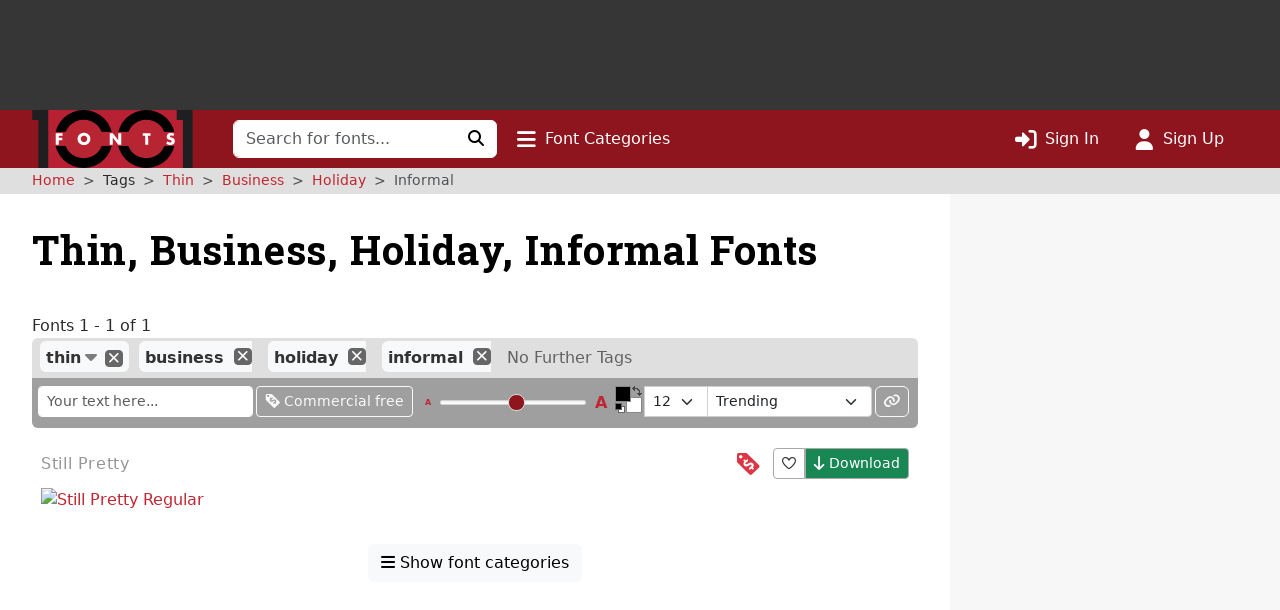

--- FILE ---
content_type: text/html; charset=UTF-8
request_url: https://www.1001fonts.com/thin+business+holiday+informal-fonts.html
body_size: 8822
content:
<!DOCTYPE html>
<html lang="en" prefix="og: http://ogp.me/ns#" data-font-view="list" data-grid-size="m" data-grid-enabled="false">
<head><title>1 Free Thin, Business, Holiday, Informal Font · 1001 Fonts</title><meta charset=utf-8><meta name=language content=english><meta name=distribution content=global><meta name=author content="1001 Fonts"><meta name=publisher content="1001 Fonts"><meta name=viewport content="width=device-width, initial-scale=1, shrink-to-fit=no"><meta name=robots content="index, follow"><meta name=description content="We have 1 free Thin, Business, Holiday, Informal Font to offer for direct downloading · 1001 Fonts is your favorite site for free fonts since 2001"><meta name=msapplication-config content=/browserconfig.xml><meta property=og:title content="1 Free Thin, Business, Holiday, Informal Font · 1001 Fonts"><meta property=og:type content=website><meta property=og:site_name content="1001 Fonts"><meta name=twitter:site content=@1001fonts><link rel=alternate type=application/rss+xml title="1001 Fonts - New Fonts Feed" href=https://www.1001fonts.com/feeds/newfonts.xml><meta property=og:image content=https://st.1001fonts.net/img/illustrations/s/t/still-pretty-font-2-large.png><meta property=og:image:height content=600><meta property=og:image content=https://st.1001fonts.net/img/avatar161.png><script>var schmoove=schmoove||{},lan={},session={isMobile:!1,isTablet:!1};schmoove.cookieDomain='.www.1001fonts.com';schmoove.cookieName='browsing_v2';schmoove.showAds=!0;schmoove.leftMax='s';schmoove.debug=!1;schmoove.staticDomain='st.1001fonts.net';schmoove.txtDomain='txt.1001fonts.net';schmoove.cxtDomain='cxt.1001fonts.net'
schmoove.allowExtendedPerPage=!1</script><link rel=preconnect href=https://fonts.googleapis.com><link rel=preconnect href=https://fonts.gstatic.com crossorigin=""><link rel=dns-prefetch href=https://st.1001fonts.net><link rel=preconnect href=https://st.1001fonts.net><link rel=preload as=style fetchpriority=high href="https://fonts.googleapis.com/css2?family=Roboto+Slab:wght@500..700&display=swap"><script src=//st.1001fonts.net/build/common/runtime.59443416.js defer fetchpriority=high></script><script src=//st.1001fonts.net/build/common/2543.93472587.js defer fetchpriority=high></script><script src=//st.1001fonts.net/build/common/6518.00fe28df.js defer fetchpriority=high></script><script src=//st.1001fonts.net/build/common/2953.3c98d646.js defer fetchpriority=high></script><script src=//st.1001fonts.net/build/common/3548.016522ef.js defer fetchpriority=high></script><script src=//st.1001fonts.net/build/common/ads.30bd4830.js defer fetchpriority=high></script><script async>eval(function(p,a,c,k,e,d){e=function(c){return(c<a?'':e(parseInt(c/a)))+((c=c%a)>35?String.fromCharCode(c+29):c.toString(36))};if(!''.replace(/^/,String)){while(c--){d[e(c)]=k[c]||e(c)}k=[function(e){return d[e]}];e=function(){return'\\w+'};c=1};while(c--){if(k[c]){p=p.replace(new RegExp('\\b'+e(c)+'\\b','g'),k[c])}}return p}('(7(){1 13=\'22.14\';1 g=w.10(\'15\');1 x=w.21(\'15\')[0];1 11=\'20://1Z.1Y.14\'.1X(\'/12/\',\'1W\',\'/\',13,\'/12.1V?U=T\');1 n=0;1 B=3;g.1U=W;g.1T=\'1S/1R\';g.1Q=11;x.1P.1O(g,x);7 F(){1 i=\'1N\';1 u=[];1 8=9;1 p;7 o(){1 m=8.w;1 v=!!(8.N[i]);4(!v){4(m.Z){1 f=m.10(\'f\');f.1M.1L=\'1K:1J\';f.1I=i;m.Z.1H(f)}d{D(o,5)}}Y!v}7 I(){1 l;1 6=E;4(!6.X){Y u}d 4(6[0]===\'1G\'){4(6.X>3&&6[2]===2&&a 6[3]===\'1F\'){l=6[3];4(a 6[2]===\'7\'){6[2](\'1E\',W)}}}d 4(6[0]===\'1D\'){1 V={l:l,1C:G,1B:\'1A\'};4(a 6[2]===\'7\'){6[2](V)}}d{4(6[0]===\'1z\'&&a 6[3]===\'1y\'){6[3]=1x.1w(6[3],{U:\'T\'})}u.1v(6)}}7 H(b){1 r=a b.t===\'1u\';1 k={};O{4(r){k=Q.1t(b.t)}d{k=b.t}}M(L){}1 e=k.1s;4(e){9.J(e.1r,e.1q,7(S,s){1 j={1p:{1o:S,s:s,R:e.R}};4(r){j=Q.1n(j)}4(b&&b.q&&b.q.P){b.q.P(j,\'*\')}},e.1m)}}1l(8){O{4(8.N[i]){p=8;K}}M(L){}4(8===9.1k){K}8=8.1j}4(!p){o();8.J=I;8.1i(\'1h\',H,G)}};F();1 h=7(){1 C=E;4(a 9.c!==h){D(7(){4(a 9.c!==\'A\'){9.c.1g(9.c,C)}},1f)}};1 y=7(){n++;4(9.c===h&&n<B){1e.1d(\'1c 1b 1a 19\')}d{18(z)}};4(a 9.c===\'A\'){9.c=h;1 z=17(y,16)}})();',62,127,'|var|||if||args|function|win|window|typeof|event|__uspapi|else|payload|iframe|element|uspStubFunction|TCF_LOCATOR_NAME|returnMsg|json|gdprApplies|doc|uspTries|addFrame|cmpFrame|source|msgIsString|success|data|queue|otherCMP|document|firstScript|checkIfUspIsReady|uspInterval|undefined|uspTriesLimit|arg|setTimeout|arguments|makeStub|false|postMessageEventHandler|tcfAPIHandler|__tcfapi|break|ignore|catch|frames|try|postMessage|JSON|callId|retValue|V3|tag_version|retr|true|length|return|body|createElement|url|choice|host|com|script|6000|setInterval|clearInterval|accessible|not|is|USP|warn|console|500|apply|message|addEventListener|parent|top|while|parameter|stringify|returnValue|__tcfapiReturn|version|command|__tcfapiCall|parse|string|push|assign|Object|object|init|stub|cmpStatus|cmpLoaded|ping|set|boolean|setGdprApplies|appendChild|name|none|display|cssText|style|__tcfapiLocator|insertBefore|parentNode|src|javascript|text|type|async|js|YWGwxFBETd3dz|concat|inmobi|cmp|https|getElementsByTagName|1001fonts'.split('|'),0,{}))</script><link rel=preload as=script fetchpriority=high href=https://securepubads.g.doubleclick.net/tag/js/gpt.js><script async src=https://securepubads.g.doubleclick.net/tag/js/gpt.js></script><script id=maxfonts-ads>'use strict';var DEBUG=!1;var PREBID_TIMEOUT=1000;var PREBID_S2S_TIMEOUT=1000;var SHOW_ADS=!0;var googletag=googletag||{};googletag.cmd=googletag.cmd||[];window.__gpp=window.__gpp||function(command,callback,parameter,version){}</script><link rel=stylesheet href=//st.1001fonts.net/build/common/ads.fff4938c.css><link rel=dns-prefetch href=//www.googletagmanager.com><link rel=preconnect href=//www.googletagmanager.com><script async src="https://www.googletagmanager.com/gtag/js?id=G-GDNCLQCQJ1"></script><script>window.dataLayer=window.dataLayer||[];function gtag(){dataLayer.push(arguments)}
gtag('js',new Date());gtag('config','G-GDNCLQCQJ1');gtag('set','content_group','route_index-tagged')</script><link rel=stylesheet href=//st.1001fonts.net/build/common/reset.4fe65f71.css><link rel=stylesheet href=//st.1001fonts.net/build/common/9152.bd139b95.css><link rel=stylesheet href=//st.1001fonts.net/build/common/9555.30ff4836.css><link rel=stylesheet href=//st.1001fonts.net/build/common/app.f9d86d7f.css><script src=//st.1001fonts.net/build/common/6027.d5acf764.js defer></script><script src=//st.1001fonts.net/build/common/6134.90a07458.js defer></script><script src=//st.1001fonts.net/build/common/8320.1578e5dc.js defer></script><script src=//st.1001fonts.net/build/common/6727.23ad0f89.js defer></script><script src=//st.1001fonts.net/build/common/4473.e8e034e0.js defer></script><script src=//st.1001fonts.net/build/common/3898.ea201ea9.js defer></script><script src=//st.1001fonts.net/build/common/2179.a20fe7fc.js defer></script><script src=//st.1001fonts.net/build/common/4130.c51c3091.js defer></script><script src=//st.1001fonts.net/build/common/7246.71102b54.js defer></script><script src=//st.1001fonts.net/build/common/3971.cd59b6fd.js defer></script><script src=//st.1001fonts.net/build/common/4844.9571bc8f.js defer></script><script src=//st.1001fonts.net/build/common/1271.e01e8d95.js defer></script><script src=//st.1001fonts.net/build/common/5482.41b22e41.js defer></script><script src=//st.1001fonts.net/build/common/9152.550f331a.js defer></script><script src=//st.1001fonts.net/build/common/6877.c79b8f0f.js defer></script><script src=//st.1001fonts.net/build/common/9269.6868a7df.js defer></script><script src=//st.1001fonts.net/build/common/6118.1fda6470.js defer></script><script src=//st.1001fonts.net/build/common/7529.5076c6d7.js defer></script><script src=//st.1001fonts.net/build/common/3880.156d746a.js defer></script><script src=//st.1001fonts.net/build/common/9594.4ce93c25.js defer></script><script src=//st.1001fonts.net/build/common/9708.ca82bf94.js defer></script><script src=//st.1001fonts.net/build/common/6595.d7be333f.js defer></script><script src=//st.1001fonts.net/build/common/7409.52cb4c6b.js defer></script><script src=//st.1001fonts.net/build/common/9555.7f8aa3cf.js defer></script><script src=//st.1001fonts.net/build/common/1191.1e5b0b21.js defer></script><script src=//st.1001fonts.net/build/common/3959.32a8d8bf.js defer></script><script src=//st.1001fonts.net/build/common/5915.1225fe1c.js defer></script><script src=//st.1001fonts.net/build/common/app.9f1e71fe.js defer></script><link rel="shortcut icon" type=image/x-icon href=/favicon.ico><link rel=apple-touch-icon sizes=57x57 href=/img/1001fonts-avatar-57x57.png><link rel=apple-touch-icon sizes=60x60 href=/img/1001fonts-avatar-60x60.png><link rel=apple-touch-icon sizes=72x72 href=/img/1001fonts-avatar-72x72.png><link rel=apple-touch-icon sizes=76x76 href=/img/1001fonts-avatar-76x76.png><link rel=apple-touch-icon sizes=114x114 href=/img/1001fonts-avatar-114x114.png><link rel=apple-touch-icon sizes=120x120 href=/img/1001fonts-avatar-120x120.png><link rel=apple-touch-icon sizes=144x144 href=/img/1001fonts-avatar-144x144.png><link rel=apple-touch-icon sizes=152x152 href=/img/1001fonts-avatar-152x152.png><link rel=apple-touch-icon sizes=180x180 href=/img/1001fonts-avatar-180x180.png><link rel=icon type=image/png sizes=192x192 href=/img/1001fonts-avatar-192x192.png><link rel=icon type=image/png sizes=32x32 href=/img/1001fonts-avatar-32x32.png><link rel=icon type=image/png sizes=96x96 href=/img/1001fonts-avatar-96x96.png><link rel=icon type=image/png sizes=48x48 href=/img/1001fonts-avatar-48x48.png><link rel=icon type=image/png sizes=16x16 href=/img/1001fonts-avatar-16x16.png><link rel=mask-icon href=/img/1001fonts-avatar.svg color=#9d2a35><link rel=canonical href=https://www.1001fonts.com/business+holiday+informal+thin-fonts.html><meta name=theme-color content=#791c23><link rel=search type=application/opensearchdescription+xml title="1001 Fonts" href=https://www.1001fonts.com/opensearch.xml><link rel=manifest href=/manifest.json crossorigin=use-credentials><noscript><style>.jsOnly{display:none!important}</style> </noscript><script type=application/ld+json>{"@context":"https://schema.org","@graph":[{"@type":"WebSite","@id":"https://www.1001fonts.com/#website","url":"https://www.1001fonts.com/","name":"1001 Fonts","potentialAction":{"@type":"SearchAction","target":{"@type":"EntryPoint","urlTemplate":"https://www.1001fonts.com/search.html?search={search_term_string}"},"query-input":"required name=search_term_string"},"image":["https://st.1001fonts.net/img/illustrations/s/t/still-pretty-font-2-large.png"]},{"@type":"Organization","name":"1001 Fonts","url":"https://www.1001fonts.com/","logo":"https://st.1001fonts.net/img/1001fonts-avatar-192x192.png"},{"@type":"BreadcrumbList","itemListElement":[{"@type":"ListItem","position":1,"name":"1001 Fonts","item":"https://www.1001fonts.com/"},{"@type":"ListItem","position":2,"name":"Thin","item":"https://www.1001fonts.com/thin-fonts.html"},{"@type":"ListItem","position":3,"name":"Business","item":"https://www.1001fonts.com/thin+business-fonts.html"},{"@type":"ListItem","position":4,"name":"Holiday","item":"https://www.1001fonts.com/thin+business+holiday-fonts.html"},{"@type":"ListItem","position":5,"name":"Informal","item":"https://www.1001fonts.com/thin+business+holiday+informal-fonts.html"}]}]}</script><body data-tos-link="/tos/privacy.html" class=" defaultview isDesktop show_ads">
<span id=react-body-helper></span><span id=react-list-root></span><aside class="adzone " aria-label=Advertisement><div id=adzoneTop></div></aside> <nav class="navbar navbar-expand-lg bg-faded sticky flexy-container ps-0" aria-label="Main Navigation"><a class=navbar-brand href=/><img src=//st.1001fonts.net/img/1001fonts-logo.svg alt="1001 Fonts logo" width=161 height=58> </a> <div class="d-lg-none d-flex ms-auto align-items-center"><ul class="navbar-nav ms-auto"><li class=nav-item><a class=nav-link data-bs-toggle=collapse href=#mobileSearchForm data-bs-target=#mobileSearchForm aria-controls=mobileSearchForm aria-expanded=false aria-label="Click to search" role=button><i class="fo fo-fas-magnifying-glass fa-lg" aria-hidden=true></i> </a> <li class=nav-item><a id=nav-font-categories class="nav-link nav-font-categories" data-bs-toggle=collapse href=#font-categories aria-expanded=false aria-controls=font-categories aria-label="Click to show font categories" role=button><i class="fo fo-fas-bars fa-lg" aria-hidden=true></i> <span class="nav_labels nav_categories"> Font Categories</span></a> <li class=nav-item><a class="nav-link " href=/sign-in.html aria-label="Click to sign in"><i class="fo fo-fas-right-to-bracket fa-lg" aria-hidden=true></i> <span class="nav_labels nav_sign-in"> Sign In</span></a> <li class=nav-item><a class="nav-link " href=/sign-up.html aria-label="Click to sign up"><i class="fo fo-fas-user fa-lg" aria-hidden=true></i> <span class="nav_labels nav_sign-up"> Sign Up</span></a> </ul> </div> <div class="collapse navbar-collapse d-lg-inline-block d-none" id=navbarSupportedContent><form class=form-inline id=searchForm method=get action=/search.html role=search autocomplete=off><div class="input-group flex-nowrap"><input class=form-control type=text name=search placeholder="Search for fonts..." aria-label="Search for fonts" autocomplete=off required> <button class="btn btn-light" type=submit aria-label="Click to search"><i class="fo fo-fas-magnifying-glass" aria-hidden=true></i> </button></div> </form> <ul class=navbar-nav><li class=nav-item><a id=nav-font-categories class="nav-link nav-font-categories" data-bs-toggle=collapse href=#font-categories aria-expanded=false aria-controls=font-categories aria-label="Click to show font categories" role=button><i class="fo fo-fas-bars fa-lg" aria-hidden=true></i> <span class="nav_labels nav_categories"> Font Categories</span></a> </ul> <ul class="navbar-nav ms-auto"><li class=nav-item><a class="nav-link " href=/sign-in.html aria-label="Click to sign in"><i class="fo fo-fas-right-to-bracket fa-lg" aria-hidden=true></i> <span class="nav_labels nav_sign-in"> Sign In</span></a> <li class=nav-item><a class="nav-link " href=/sign-up.html aria-label="Click to sign up"><i class="fo fo-fas-user fa-lg" aria-hidden=true></i> <span class="nav_labels nav_sign-up"> Sign Up</span></a> </ul></div> <div class="collapse search-collapse w-100 d-lg-none" id=mobileSearchForm><form class=form-inline id=searchForm method=get action=/search.html role=search autocomplete=off><div class="input-group flex-nowrap"><input class=form-control type=text name=search placeholder="Search for fonts..." aria-label="Search for fonts" autocomplete=off required> <button class="btn btn-light" type=submit aria-label="Click to search"><i class="fo fo-fas-magnifying-glass" aria-hidden=true></i> </button></div> </form> </div></nav> <nav id=font-categories class="container-fluid collapse flexy-container pt-2" aria-label="Font Categories"><ul class="row list-unstyled m-0"><li class="category col-6" aria-labelledby=category-general-label><span id=category-general-label class=category-label>General</span> <ul class=list-inline><li class=list-inline-item><a href=/serif-fonts.html>Serif</a><span aria-hidden=true>&nbsp;· </span><li class=list-inline-item><a href=/sans-serif-fonts.html>Sans Serif</a><span aria-hidden=true>&nbsp;· </span><li class=list-inline-item><a href=/italic-fonts.html>Italic</a><span aria-hidden=true>&nbsp;· </span><li class=list-inline-item><a href=/letterbat-fonts.html>Letterbat</a><span aria-hidden=true>&nbsp;· </span><li class=list-inline-item><a href=/initial-fonts.html>Initials</a><span aria-hidden=true>&nbsp;· </span><li class=list-inline-item><a href=/small-caps-fonts.html>Small Caps</a></ul> <li class="category col-6" aria-labelledby=category-size-label><span id=category-size-label class=category-label>Size</span> <ul class=list-inline><li class=list-inline-item><a href=/poster-fonts.html>Poster</a><span aria-hidden=true>&nbsp;· </span><li class=list-inline-item><a href=/display-fonts.html>Display</a><span aria-hidden=true>&nbsp;· </span><li class=list-inline-item><a href=/headline-fonts.html>Headline</a><span aria-hidden=true>&nbsp;· </span><li class=list-inline-item><a href=/body-text-fonts.html>Body Text</a><span aria-hidden=true>&nbsp;· </span><li class=list-inline-item><a href=/small-text-fonts.html>Small Text</a><span aria-hidden=true>&nbsp;· </span><li class=list-inline-item><a href=/caption-fonts.html>Caption</a></ul> <li class="category col-6" aria-labelledby=category-weight-label><span id=category-weight-label class=category-label>Weight</span> <ul class=list-inline><li class=list-inline-item><a href=/hairline-fonts.html>Hairline</a><span aria-hidden=true>&nbsp;· </span><li class=list-inline-item><a href=/thin-fonts.html>Thin</a><span aria-hidden=true>&nbsp;· </span><li class=list-inline-item><a href=/light-fonts.html>Light</a><span aria-hidden=true>&nbsp;· </span><li class=list-inline-item><a href=/regular-fonts.html>Regular</a><span aria-hidden=true>&nbsp;· </span><li class=list-inline-item><a href=/medium-fonts.html>Medium</a><span aria-hidden=true>&nbsp;· </span><li class=list-inline-item><a href=/bold-fonts.html>Bold</a><span aria-hidden=true>&nbsp;· </span><li class=list-inline-item><a href=/heavy-fonts.html>Heavy</a><span aria-hidden=true>&nbsp;· </span><li class=list-inline-item><a href=/black-fonts.html>Black</a><span aria-hidden=true>&nbsp;· </span><li class=list-inline-item><a href=/fat-fonts.html>Fat</a></ul> <li class="category col-6" aria-labelledby=category-width-label><span id=category-width-label class=category-label>Width</span> <ul class=list-inline><li class=list-inline-item><a href=/monospaced-fonts.html>Monospaced</a><span aria-hidden=true>&nbsp;· </span><li class=list-inline-item><a href=/ultra-narrow-fonts.html>Ultra Narrow</a><span aria-hidden=true>&nbsp;· </span><li class=list-inline-item><a href=/extra-narrow-fonts.html>Extra Narrow</a><span aria-hidden=true>&nbsp;· </span><li class=list-inline-item><a href=/narrow-fonts.html>Narrow</a><span aria-hidden=true>&nbsp;· </span><li class=list-inline-item><a href=/wide-fonts.html>Wide</a><span aria-hidden=true>&nbsp;· </span><li class=list-inline-item><a href=/extra-wide-fonts.html>Extra Wide</a><span aria-hidden=true>&nbsp;· </span><li class=list-inline-item><a href=/ultra-wide-fonts.html>Ultra Wide</a></ul> <li class="category col-6" aria-labelledby=category-occasion-label><span id=category-occasion-label class=category-label>Occasion</span> <ul class=list-inline><li class=list-inline-item><a href=/wedding-fonts.html>Wedding</a><span aria-hidden=true>&nbsp;· </span><li class=list-inline-item><a href=/baby-shower-fonts.html>Baby Shower</a><span aria-hidden=true>&nbsp;· </span><li class=list-inline-item><a href=/birthday-fonts.html>Birthday</a><span aria-hidden=true>&nbsp;· </span><li class=list-inline-item><a href=/party-fonts.html>Party</a><span aria-hidden=true>&nbsp;· </span><li class=list-inline-item><a href=/tattoo-fonts.html>Tattoo</a></ul> <li class="category col-6" aria-labelledby=category-holidays-label><span id=category-holidays-label class=category-label>Holidays</span> <ul class=list-inline><li class=list-inline-item><a href=/christmas-fonts.html>Christmas</a><span aria-hidden=true>&nbsp;· </span><li class=list-inline-item><a href=/hanukkah-fonts.html>Hanukkah</a><span aria-hidden=true>&nbsp;· </span><li class=list-inline-item><a href=/valentines-day-fonts.html>Valentine&#039;s Day</a><span aria-hidden=true>&nbsp;· </span><li class=list-inline-item><a href=/st-patricks-day-fonts.html>St. Patrick&#039;s Day</a><span aria-hidden=true>&nbsp;· </span><li class=list-inline-item><a href=/easter-fonts.html>Easter</a><span aria-hidden=true>&nbsp;· </span><li class=list-inline-item><a href=/halloween-fonts.html>Halloween</a><span aria-hidden=true>&nbsp;· </span><li class=list-inline-item><a href=/holiday-fonts.html>…</a></ul> <li class="category col-6" aria-labelledby=category-decade-label><span id=category-decade-label class=category-label>Decade</span> <ul class=list-inline><li class=list-inline-item><a href=/1990s-fonts.html>1990s</a><span aria-hidden=true>&nbsp;· </span><li class=list-inline-item><a href=/1980s-fonts.html>1980s</a><span aria-hidden=true>&nbsp;· </span><li class=list-inline-item><a href=/1970s-fonts.html>1970s</a><span aria-hidden=true>&nbsp;· </span><li class=list-inline-item><a href=/1960s-fonts.html>1960s</a><span aria-hidden=true>&nbsp;· </span><li class=list-inline-item><a href=/1950s-fonts.html>1950s</a><span aria-hidden=true>&nbsp;· </span><li class=list-inline-item><a href=/1940s-fonts.html>1940s</a><span aria-hidden=true>&nbsp;· </span><li class=list-inline-item><a href=/1930s-fonts.html>1930s</a><span aria-hidden=true>&nbsp;· </span><li class=list-inline-item><a href=/1920s-fonts.html>1920s</a><span aria-hidden=true>&nbsp;· </span><li class=list-inline-item><a href=/1910s-fonts.html>1910s</a><span aria-hidden=true>&nbsp;· </span><li class=list-inline-item><a href=/1900s-fonts.html>1900s</a><span aria-hidden=true>&nbsp;· </span><li class=list-inline-item><a href=/1890s-fonts.html>1890s</a><span aria-hidden=true>&nbsp;· </span><li class=list-inline-item><a href=/ancient-fonts.html>…</a></ul> <li class="category col-6" aria-labelledby=category-foreign-imitation-label><span id=category-foreign-imitation-label class=category-label>Foreign Imitation</span> <ul class=list-inline><li class=list-inline-item><a href=/foreign-imitation+african-fonts.html>African</a><span aria-hidden=true>&nbsp;· </span><li class=list-inline-item><a href=/foreign-imitation+alien-fonts.html>Alien</a><span aria-hidden=true>&nbsp;· </span><li class=list-inline-item><a href=/foreign-imitation+arabic-fonts.html>Arabic</a><span aria-hidden=true>&nbsp;· </span><li class=list-inline-item><a href=/foreign-imitation+asian-fonts.html>Asian</a><span aria-hidden=true>&nbsp;· </span><li class=list-inline-item><a href=/foreign-imitation+greek-fonts.html>Greek</a><span aria-hidden=true>&nbsp;· </span><li class=list-inline-item><a href=/foreign-imitation+mexican-fonts.html>Mexican</a><span aria-hidden=true>&nbsp;· </span><li class=list-inline-item><a href=/foreign-imitation+runic-fonts.html>Runic</a><span aria-hidden=true>&nbsp;· </span><li class=list-inline-item><a href=/foreign-imitation+russian-fonts.html>Russian</a><span aria-hidden=true>&nbsp;· </span><li class=list-inline-item><a href=/foreign-imitation-fonts.html>…</a></ul> <li class="category col-6" aria-labelledby=category-yesteryear-label><span id=category-yesteryear-label class=category-label>Yesteryear</span> <ul class=list-inline><li class=list-inline-item><a href=/retro-fonts.html>Retro</a><span aria-hidden=true>&nbsp;· </span><li class=list-inline-item><a href=/vintage-fonts.html>Vintage</a><span aria-hidden=true>&nbsp;· </span><li class=list-inline-item><a href=/antique-fonts.html>Antique</a><span aria-hidden=true>&nbsp;· </span><li class=list-inline-item><a href=/typewriter-fonts.html>Typewriter</a><span aria-hidden=true>&nbsp;· </span><li class=list-inline-item><a href=/art-deco-fonts.html>Art Deco</a><span aria-hidden=true>&nbsp;· </span><li class=list-inline-item><a href=/art-nouveau-fonts.html>Art Nouveau</a><span aria-hidden=true>&nbsp;· </span><li class=list-inline-item><a href=/medieval-fonts.html>Medieval</a><span aria-hidden=true>&nbsp;· </span><li class=list-inline-item><a href=/blackletter-fonts.html>Blackletter</a><span aria-hidden=true>&nbsp;· </span><li class=list-inline-item><a href=/old-english-fonts.html>Old English</a><span aria-hidden=true>&nbsp;· </span><li class=list-inline-item><a href=/ancient-fonts.html>Ancient</a></ul> <li class="category col-6" aria-labelledby=category-modern-label><span id=category-modern-label class=category-label>Modern</span> <ul class=list-inline><li class=list-inline-item><a href=/techno-fonts.html>Techno</a><span aria-hidden=true>&nbsp;· </span><li class=list-inline-item><a href=/futuristic-fonts.html>Futuristic</a><span aria-hidden=true>&nbsp;· </span><li class=list-inline-item><a href=/science-fiction-fonts.html>Science-Fiction</a><span aria-hidden=true>&nbsp;· </span><li class=list-inline-item><a href=/digital-fonts.html>Digital</a><span aria-hidden=true>&nbsp;· </span><li class=list-inline-item><a href=/lcd-fonts.html>LCD</a><span aria-hidden=true>&nbsp;· </span><li class=list-inline-item><a href=/blocky-fonts.html>Blocky</a><span aria-hidden=true>&nbsp;· </span><li class=list-inline-item><a href=/geometric-fonts.html>Geometric</a><span aria-hidden=true>&nbsp;· </span><li class=list-inline-item><a href=/stenciled-fonts.html>Stenciled</a><span aria-hidden=true>&nbsp;· </span><li class=list-inline-item><a href=/neon-fonts.html>Neon</a><span aria-hidden=true>&nbsp;· </span><li class=list-inline-item><a href=/hard-to-read-fonts.html>Hard to Read</a></ul> <li class="category col-6" aria-labelledby=category-style-label><span id=category-style-label class=category-label>Style</span> <ul class=list-inline><li class=list-inline-item><a href=/3d-fonts.html>3d</a><span aria-hidden=true>&nbsp;· </span><li class=list-inline-item><a href=/comic-fonts.html>Comic</a><span aria-hidden=true>&nbsp;· </span><li class=list-inline-item><a href=/calligraphy-fonts.html>Calligraphy</a><span aria-hidden=true>&nbsp;· </span><li class=list-inline-item><a href=/cute-fonts.html>Cute</a><span aria-hidden=true>&nbsp;· </span><li class=list-inline-item><a href=/fancy-fonts.html>Fancy</a><span aria-hidden=true>&nbsp;· </span><li class=list-inline-item><a href=/elegant-fonts.html>Elegant</a><span aria-hidden=true>&nbsp;· </span><li class=list-inline-item><a href=/grunge-fonts.html>Grunge</a><span aria-hidden=true>&nbsp;· </span><li class=list-inline-item><a href=/eroded-fonts.html>Eroded</a><span aria-hidden=true>&nbsp;· </span><li class=list-inline-item><a href=/outlined-fonts.html>Outlined</a><span aria-hidden=true>&nbsp;· </span><li class=list-inline-item><a href=/pixel-fonts.html>Pixel</a><span aria-hidden=true>&nbsp;· </span><li class=list-inline-item><a href=/distorted-fonts.html>Distorted</a></ul> <li class="category col-6" aria-labelledby=category-attitude-label><span id=category-attitude-label class=category-label>Attitude</span> <ul class=list-inline><li class=list-inline-item><a href=/quirky-fonts.html>Quirky</a><span aria-hidden=true>&nbsp;· </span><li class=list-inline-item><a href=/girly-fonts.html>Girly</a><span aria-hidden=true>&nbsp;· </span><li class=list-inline-item><a href=/romantic-fonts.html>Romantic</a><span aria-hidden=true>&nbsp;· </span><li class=list-inline-item><a href=/groovy-fonts.html>Groovy</a><span aria-hidden=true>&nbsp;· </span><li class=list-inline-item><a href=/funky-fonts.html>Funky</a><span aria-hidden=true>&nbsp;· </span><li class=list-inline-item><a href=/cool-fonts.html>Cool</a><span aria-hidden=true>&nbsp;· </span><li class=list-inline-item><a href=/hipster-fonts.html>Hipster</a><span aria-hidden=true>&nbsp;· </span><li class=list-inline-item><a href=/street-fonts.html>Street</a><span aria-hidden=true>&nbsp;· </span><li class=list-inline-item><a href=/haute-couture-fonts.html>Haute Couture</a></ul> <li class="category col-6" aria-labelledby=category-handwriting-label><span id=category-handwriting-label class=category-label>Handwriting</span> <ul class=list-inline><li class=list-inline-item><a href=/cursive-fonts.html>Cursive</a><span aria-hidden=true>&nbsp;· </span><li class=list-inline-item><a href=/script-fonts.html>Script</a><span aria-hidden=true>&nbsp;· </span><li class=list-inline-item><a href=/signature-fonts.html>Signature</a><span aria-hidden=true>&nbsp;· </span><li class=list-inline-item><a href=/feminine-fonts.html>Feminine</a><span aria-hidden=true>&nbsp;· </span><li class=list-inline-item><a href=/masculine-fonts.html>Masculine</a><span aria-hidden=true>&nbsp;· </span><li class=list-inline-item><a href=/formal-fonts.html>Formal</a><span aria-hidden=true>&nbsp;· </span><li class=list-inline-item><a href=/informal-fonts.html>Informal</a><span aria-hidden=true>&nbsp;· </span><li class=list-inline-item><a href=/messy-fonts.html>Messy</a><span aria-hidden=true>&nbsp;· </span><li class=list-inline-item><a href=/ugly-fonts.html>Ugly</a><span aria-hidden=true>&nbsp;· </span><li class=list-inline-item><a href=/neat-fonts.html>Neat</a><span aria-hidden=true>&nbsp;· </span><li class=list-inline-item><a href=/brush-fonts.html>Brush</a><span aria-hidden=true>&nbsp;· </span><li class=list-inline-item><a href=/graffiti-fonts.html>Graffiti</a><span aria-hidden=true>&nbsp;· </span><li class=list-inline-item><a href=/handwritten-fonts.html>…</a></ul> <li class="category col-6" aria-labelledby=category-theme-label><span id=category-theme-label class=category-label>Theme</span> <ul class=list-inline><li class=list-inline-item><a href=/famous-fonts.html>Famous</a><span aria-hidden=true>&nbsp;· </span><li class=list-inline-item><a href=/brandname-fonts.html>Brandname</a><span aria-hidden=true>&nbsp;· </span><li class=list-inline-item><a href=/army-fonts.html>Army</a><span aria-hidden=true>&nbsp;· </span><li class=list-inline-item><a href=/cowboy-fonts.html>Wild West</a><span aria-hidden=true>&nbsp;· </span><li class=list-inline-item><a href=/circus-fonts.html>Circus</a><span aria-hidden=true>&nbsp;· </span><li class=list-inline-item><a href=/tv-fonts.html>TV</a><span aria-hidden=true>&nbsp;· </span><li class=list-inline-item><a href=/movie-fonts.html>Movie</a><span aria-hidden=true>&nbsp;· </span><li class=list-inline-item><a href=/music-fonts.html>Music</a><span aria-hidden=true>&nbsp;· </span><li class=list-inline-item><a href=/athletic-fonts.html>Athletic</a><span aria-hidden=true>&nbsp;· </span><li class=list-inline-item><a href=/varsity-fonts.html>Varsity</a><span aria-hidden=true>&nbsp;· </span><li class=list-inline-item><a href=/sport-fonts.html>Sport</a></ul> <li class="category col-6" aria-labelledby=category-dingbat-label><span id=category-dingbat-label class=category-label>Dingbat</span> <ul class=list-inline><li class=list-inline-item><a href=/dingbat+icon-fonts.html>Icon</a><span aria-hidden=true>&nbsp;· </span><li class=list-inline-item><a href=/dingbat+border-fonts.html>Border</a><span aria-hidden=true>&nbsp;· </span><li class=list-inline-item><a href=/dingbat+frame-fonts.html>Frame</a><span aria-hidden=true>&nbsp;· </span><li class=list-inline-item><a href=/dingbat+animal-fonts.html>Animal</a><span aria-hidden=true>&nbsp;· </span><li class=list-inline-item><a href=/dingbat+people-fonts.html>People</a><span aria-hidden=true>&nbsp;· </span><li class=list-inline-item><a href=/dingbat+flower-fonts.html>Flower</a><span aria-hidden=true>&nbsp;· </span><li class=list-inline-item><a href=/dingbat+heart-fonts.html>Heart</a><span aria-hidden=true>&nbsp;· </span><li class=list-inline-item><a href=/dingbat+food-fonts.html>Food</a><span aria-hidden=true>&nbsp;· </span><li class=list-inline-item><a href=/dingbat-fonts.html>…</a></ul> <li class="category col-6" aria-labelledby=category-special-label><span id=category-special-label class=category-label>Special</span> <ul class=list-inline><li class=list-inline-item><a href=/free-for-commercial-use-fonts.html>Free Fonts for Commercial Use</a><span aria-hidden=true>&nbsp;· </span><li class=list-inline-item><a href=/new-and-fresh-fonts.html>New &amp; Fresh Fonts</a><span aria-hidden=true>&nbsp;· </span><li class=list-inline-item><a href=/most-popular-fonts.html>Most Popular Fonts</a><span aria-hidden=true>&nbsp;· </span><li class=list-inline-item><a href=/alphabetic-fonts.html>Alphabetic Fonts</a><span aria-hidden=true>&nbsp;· </span><li class=list-inline-item><a href=/most-styled-fonts.html>Largest Font Families</a><span aria-hidden=true>&nbsp;· </span><li class=list-inline-item><a href=/trending-fonts.html>Trending Fonts</a></ul></ul> </nav> <nav aria-label=Breadcrumbs><ol class="breadcrumb flexy-container"><li class=breadcrumb-item><a href=/>Home</a> <li class="breadcrumb-item "> Tags <li class="breadcrumb-item "><a href=/thin-fonts.html> Thin </a> <li class="breadcrumb-item "><a href=/thin+business-fonts.html> Business </a> <li class="breadcrumb-item "><a href=/thin+business+holiday-fonts.html> Holiday </a> <li class="breadcrumb-item active" aria-current=page> Informal </ol> </nav><div id=index-tagged-container class="d-flex p-relative content-container index-tagged "><main class="container-fluid contentblock flex-grow-1 flexy-container p-relative"><div id=alert-container class="d-flex justify-content-center sticky" data-controller=symfony--ux-react--react data-symfony--ux-react--react-component-value=flash-message data-symfony--ux-react--react-props-value={&quot;flashes&quot;:[]}></div> <div style=display:flex;justify-content:space-between><h1>Thin, Business, Holiday, Informal Fonts</h1> </div> <div class=count data-pagination-info=""> Fonts <span data-pagination-first="">1</span> - <span data-pagination-last="">1</span> of <span data-pagination-total="">1</span> </div> <nav id=browsing-toolbar class="list-filter sticky stickynav-offset sticky-headroom"><section class="filter-tags clearfix" id=filter-tags><ul class=list-unstyled id=tag-list><li class="query-tag sibling-tag" data-siblings=&#x5B;&#x7B;&quot;slug&quot;&#x3A;&quot;hairline&quot;,&quot;text&quot;&#x3A;&quot;Hairline&quot;,&quot;count&quot;&#x3A;0&#x7D;,&#x7B;&quot;slug&quot;&#x3A;&quot;thin&quot;,&quot;text&quot;&#x3A;&quot;Thin&quot;,&quot;count&quot;&#x3A;0&#x7D;,&#x7B;&quot;slug&quot;&#x3A;&quot;light&quot;,&quot;text&quot;&#x3A;&quot;Light&quot;,&quot;count&quot;&#x3A;0&#x7D;,&#x7B;&quot;slug&quot;&#x3A;&quot;regular&quot;,&quot;text&quot;&#x3A;&quot;regular&quot;,&quot;count&quot;&#x3A;1&#x7D;,&#x7B;&quot;slug&quot;&#x3A;&quot;medium&quot;,&quot;text&quot;&#x3A;&quot;medium&quot;,&quot;count&quot;&#x3A;1&#x7D;,&#x7B;&quot;slug&quot;&#x3A;&quot;bold&quot;,&quot;text&quot;&#x3A;&quot;bold&quot;,&quot;count&quot;&#x3A;1&#x7D;,&#x7B;&quot;slug&quot;&#x3A;&quot;heavy&quot;,&quot;text&quot;&#x3A;&quot;Heavy&quot;,&quot;count&quot;&#x3A;0&#x7D;,&#x7B;&quot;slug&quot;&#x3A;&quot;black&quot;,&quot;text&quot;&#x3A;&quot;Black&quot;,&quot;count&quot;&#x3A;0&#x7D;,&#x7B;&quot;slug&quot;&#x3A;&quot;fat&quot;,&quot;text&quot;&#x3A;&quot;Fat&quot;,&quot;count&quot;&#x3A;0&#x7D;&#x5D; data-href=https://www.1001fonts.com/thin+business+holiday+informal-fonts.html data-delete=/business+holiday+informal-fonts.html data-tag=&#x7B;&quot;slug&quot;&#x3A;&quot;thin&quot;,&quot;text&quot;&#x3A;&quot;thin&quot;,&quot;count&quot;&#x3A;1&#x7D;><span class="badge bg-light"><a href=/thin-fonts.html>thin</a> <a href=/business+holiday+informal-fonts.html class="btn btn-xs btn-danger clear-filter-tag mt-n1"><i class="fo fo-fas-xmark text-white" aria-hidden=true></i> </a></span> <li class="query-tag "><span class="badge bg-light"><a href=/business-fonts.html>business</a> <a href=/thin+holiday+informal-fonts.html class="btn btn-xs btn-danger clear-filter-tag mt-n1"><i class="fo fo-fas-xmark text-white" aria-hidden=true></i> </a></span> <li class="query-tag "><span class="badge bg-light"><a href=/holiday-fonts.html>holiday</a> <a href=/thin+business+informal-fonts.html class="btn btn-xs btn-danger clear-filter-tag mt-n1"><i class="fo fo-fas-xmark text-white" aria-hidden=true></i> </a></span> <li class="query-tag "><span class="badge bg-light"><a href=/informal-fonts.html>informal</a> <a href=/thin+business+holiday-fonts.html class="btn btn-xs btn-danger clear-filter-tag mt-n1"><i class="fo fo-fas-xmark text-white" aria-hidden=true></i> </a></span> <li class="filter-tag filter-tag-1">No Further Tags</ul> <button type=button class="tag-control btn btn-sm btn-light" id=tag-control>...more</button></section> <section class="browsing-options browsing" id=browsing-options aria-hidden=true><form id=form-browsing-options><fieldset><div class="row gx-2 align-items-start"><div class="col-12 col-sm-6 col-md-4 col-lg-3 col-xxl-2 flex-grow-2"><div class="input-group flex-nowrap"><div class=sample-text-container><div class="sample-text me-1"><label class=sr-only for=font-sample-text>Enter custom sample text to change the font previews below</label> <input id=font-sample-text class="form-control form-control-sm" name=text type=text autocomplete=off placeholder="Your text here..." title="Enter custom sample text to change the font previews below" aria-label="Enter custom sample text to change the font previews below" data-bs-toggle=tooltip data-tooltip-autohide=true> <div id=font-sample-text-delete><i class="fo fo-fas-xmark" aria-hidden=true></i></div></div> <div class=sample-text-buttons><button type=button id=subset-only-btn class="me-1 btn btn-sm btn-outline-light btn-hover-info" data-bs-toggle=tooltip title="Only show fonts with characters: " style=display:none><i class="fo fo-fas-spell-check" aria-hidden=true></i> </button> <button id=commercial-only-btn type=button title="Only show fonts that are free for commercial use" aria-label="Only show fonts that are free for commercial use" data-bs-toggle=tooltip class="text-nowrap btn btn-sm btn-outline-light btn-hover-success"><i class="fa fo-money" aria-hidden=true></i>&nbsp;Commercial free </button></div></div> </div> </div> <div class="col-auto flex-sm-grow-1"><div class="input-group gap-1"><div class="font-size-control font-size-control--list"><div class="d-none d-sm-flex flex-grow-1 size-slider"><button type=button class="btn btn-link btn-sm font-size-btn" id=font-size-decrease>A</button> <div id=font-size-selector class=flex-grow-1 data-sizes=[24,26,28,32,36,40,44,48,54,60,66,72,80,88,96,106,116,128,142,158,178,198,218,240]></div> <button type=button class="btn btn-link btn-sm font-size-btn" id=font-size-increase>A</button></div> <label class=sr-only for=font-size-selector-mobile>Font Size</label> <select class="form-select form-select-sm d-flex d-sm-none" id=font-size-selector-mobile title="Font Size" aria-label="Font Size" data-bs-toggle=tooltip><option value=24>24pt <option value=26>26pt <option value=28>28pt <option value=32>32pt <option value=36>36pt <option value=40>40pt <option value=44>44pt <option value=48>48pt <option value=54>54pt <option value=60>60pt <option value=66>66pt <option value=72>72pt <option value=80>80pt <option value=88>88pt <option value=96>96pt <option value=106 selected>106pt <option value=116>116pt <option value=128>128pt <option value=142>142pt <option value=158>158pt <option value=178>178pt <option value=198>198pt <option value=218>218pt <option value=240>240pt</select></div> <div id=colorPickers class="colorPickers d-none d-sm-flex" data-disabled-tooltip="Only available in list view"></div></div> </div> <div class="col col-sm-auto"><div class="input-group gap-1 flex-nowrap"><label for=per-page-fonts-select class=sr-only>Fonts per page</label> <select id=per-page-fonts-select class="form-select form-select-sm" title="Fonts per page" aria-label="Fonts per page" data-bs-toggle=tooltip data-tooltip-autohide=true><option value=12 selected>12 <option value=24>24 <option value=36>36 <option value=48>48</select> <label for=sort-fonts-select class=sr-only>Sort fonts by...</label> <select id=sort-fonts-select class="form-select form-select-sm" title="Sort fonts by..." aria-label="Sort fonts by..." data-bs-toggle=tooltip data-tooltip-autohide=true><option value=new-and-fresh>Date added <option value=alphabetic>Alphabetically <option value=trending selected>Trending <option value=most-popular>Popularity <option value=most-styled>Number of styles</select></div> </div> <div class=col-auto><div class="input-group gap-1 flex-nowrap"><a href=/thin+business+holiday+informal-fonts.html class="btn btn-outline-light btn-sm d-none d-sm-block rounded" title="Permalink to these settings" id=permalink-btn data-bs-toggle=tooltip data-has-view=false data-has-grid-size=false><i class="fo fo-fas-link" aria-hidden=true></i> </a> </div> </div> <div class="tools-rest col-auto"><div class=input-group><button id=reset-browsing-cookie type=button class="btn btn-outline-light btn-sm rounded" data-bs-toggle=tooltip title="Reset settings"><i class="fo fo-fas-rotate-left" aria-hidden=true></i> </button> </div> </div></div> </fieldset> </form> </section></nav> <div class="modal fade" id=permalink-modal tabindex=-1 role=dialog><div class=modal-dialog><div class=modal-content><div class=modal-header><h5 class=modal-title id=permalink-modal-label>Permalink to these settings</h5> <button type=button class="btn-close pt-4" data-bs-dismiss=modal aria-label=Close></button></div> <div class=modal-body><form><div class=form-group><label for=permalink-href class="form-control-label sr-only">Permalink:</label> <input type=text class=form-control id=permalink-href></div> <p>Press Ctrl+C/Cmd+C to copy and Esc to close this dialog</form> </div></div> </div> </div> <section id=browsing-results data-view=list data-total-items=1 data-current-items=1 data-pagination-first=1 data-pagination-last=1 data-pagination-total=1><div class=font-collection><ul class="font-list font-collection-view is-active" id=typeface-browsing-list aria-label="Font list" aria-hidden=false><li class="font-list-item font-preview" aria-labelledby=still-pretty-list-item><header><span class="font-title muted-label" id=still-pretty-list-item>Still Pretty<small class=text-muted><span>by </span><picture class=user-avatar-container><source srcset=https://st.1001fonts.net/users/levincreative/avatar type=image/avif><img class="rounded-circle avatar" style=width:18px;height:18px src=https://st.1001fonts.net/users/levincreative/avatar.jpeg alt="Avatar: Letterpen" referrerpolicy=no-referrer> </picture> <a href=/users/levincreative/ rel=author>Letterpen</a></small> </span> <div class="font-toolbar-wrapper d-flex align-items-center"><div class="font-toolbar btn-group btn-group-sm typeface-info-buttons"><a href=/still-pretty-font.html#license class="btn btn-link license-no me-2 d-flex align-items-center" title="This font is free for&lt;br&gt;personal use" data-bs-toggle=tooltip data-bs-html=true aria-disabled=true><i class="fa fo-money" aria-hidden=true></i> </a> </div> <div class="font-toolbar btn-group btn-group-sm typeface-action-buttons"><a role=button href=/typeface/still-pretty/favorite rel=nofollow class="btn favorite-btn  btn-outline-dark" title="Add to favorites" data-bs-toggle=tooltip aria-label="Add to favorites"><i class="fo fo-far-heart favorite-btn-icon" aria-hidden=true></i></a> <a role=button href=/download/still-pretty.zip class="btn btn-success btn-download " download=""><i class="fo fo-fas-arrow-down" aria-hidden=true></i>&nbsp;Download</a></div></div></header> <a href=/still-pretty-font.html class="preview-link txt-preview-wrapper"><picture class=txt-preview><source srcset=//st.1001fonts.net/img/txt/b3RmLjQwLjAwMDAwMC5VM1JwYkd3Z1VISmxkSFI1SUZKbFozVnNZWEksLjA,/still-pretty.regular.webp media="(max-width: 376px)" width=303 height=74 type=image/webp><source srcset=//st.1001fonts.net/img/txt/b3RmLjQwLjAwMDAwMC5VM1JwYkd3Z1VISmxkSFI1SUZKbFozVnNZWEksLjA,/still-pretty.regular.png media="(max-width: 376px)" width=303 height=74 type=image/png><source srcset=//st.1001fonts.net/img/txt/b3RmLjQ0LjAwMDAwMC5VM1JwYkd3Z1VISmxkSFI1SUZKbFozVnNZWEksLjA,/still-pretty.regular.webp media="(max-width: 576px)" width=333 height=82 type=image/webp><source srcset=//st.1001fonts.net/img/txt/b3RmLjQ0LjAwMDAwMC5VM1JwYkd3Z1VISmxkSFI1SUZKbFozVnNZWEksLjA,/still-pretty.regular.png media="(max-width: 576px)" width=333 height=82 type=image/png><source srcset=//st.1001fonts.net/img/txt/b3RmLjU0LjAwMDAwMC5VM1JwYkd3Z1VISmxkSFI1SUZKbFozVnNZWEksLjA,/still-pretty.regular.webp media="(max-width: 768px)" width=408 height=99 type=image/webp><source srcset=//st.1001fonts.net/img/txt/b3RmLjU0LjAwMDAwMC5VM1JwYkd3Z1VISmxkSFI1SUZKbFozVnNZWEksLjA,/still-pretty.regular.png media="(max-width: 768px)" width=408 height=99 type=image/png><source srcset=//st.1001fonts.net/img/txt/b3RmLjcyLjAwMDAwMC5VM1JwYkd3Z1VISmxkSFI1SUZKbFozVnNZWEksLjA,/still-pretty.regular.webp media="(max-width: 992px)" width=544 height=134 type=image/webp><source srcset=//st.1001fonts.net/img/txt/b3RmLjcyLjAwMDAwMC5VM1JwYkd3Z1VISmxkSFI1SUZKbFozVnNZWEksLjA,/still-pretty.regular.png media="(max-width: 992px)" width=544 height=134 type=image/png><source srcset=//st.1001fonts.net/img/txt/b3RmLjgwLjAwMDAwMC5VM1JwYkd3Z1VISmxkSFI1SUZKbFozVnNZWEksLjA,/still-pretty.regular.webp media="(max-width: 1280px)" width=606 height=148 type=image/webp><source srcset=//st.1001fonts.net/img/txt/b3RmLjgwLjAwMDAwMC5VM1JwYkd3Z1VISmxkSFI1SUZKbFozVnNZWEksLjA,/still-pretty.regular.png media="(max-width: 1280px)" width=606 height=148 type=image/png><source srcset=//st.1001fonts.net/img/txt/b3RmLjg4LjAwMDAwMC5VM1JwYkd3Z1VISmxkSFI1SUZKbFozVnNZWEksLjA,/still-pretty.regular.webp media="(max-width: 1400px)" width=667 height=163 type=image/webp><source srcset=//st.1001fonts.net/img/txt/b3RmLjg4LjAwMDAwMC5VM1JwYkd3Z1VISmxkSFI1SUZKbFozVnNZWEksLjA,/still-pretty.regular.png media="(max-width: 1400px)" width=667 height=163 type=image/png><source srcset=//st.1001fonts.net/img/txt/b3RmLjk2LjAwMDAwMC5VM1JwYkd3Z1VISmxkSFI1SUZKbFozVnNZWEksLjA,/still-pretty.regular.webp media="(max-width: 1920px)" width=727 height=178 type=image/webp><source srcset=//st.1001fonts.net/img/txt/b3RmLjk2LjAwMDAwMC5VM1JwYkd3Z1VISmxkSFI1SUZKbFozVnNZWEksLjA,/still-pretty.regular.png media="(max-width: 1920px)" width=727 height=178 type=image/png><source srcset=//st.1001fonts.net/img/txt/b3RmLjEwNi4wMDAwMDAuVTNScGJHd2dVSEpsZEhSNUlGSmxaM1ZzWVhJLC4w/still-pretty.regular.webp media="(min-width: 1921px)" width=802 height=196 type=image/webp><source srcset=//st.1001fonts.net/img/txt/b3RmLjEwNi4wMDAwMDAuVTNScGJHd2dVSEpsZEhSNUlGSmxaM1ZzWVhJLC4w/still-pretty.regular.png media="(min-width: 1921px)" width=802 height=196 type=image/png><img src=//st.1001fonts.net/img/txt/b3RmLjEwNi4wMDAwMDAuVTNScGJHd2dVSEpsZEhSNUlGSmxaM1ZzWVhJLC4w/still-pretty.regular.png alt="Still Pretty Regular" width=802 height=196> </picture> </a> </ul> </div> <nav aria-label="page navigation" class=navigation></nav></section> <aside class="justify-content-center d-flex jsOnly mb-3 mb-lg-0"><button id=show-font-categories type=button class="btn btn-light"><i class="fo fo-fas-bars" aria-hidden=true></i> Show font categories</button> </aside> <aside class="adzone " aria-label=Advertisement><div id=adzoneBottom></div></aside></main> <aside class="adzone adzone-sidebar-wrapper d-lg-block d-none" aria-label=Advertisement><div id=adzoneLeft></div></aside></div><footer><section id=submitFont aria-label="Contribute to 1001 Fonts"><a class="btn btn-lg highlight" href=/submit.html role=button>Submit a font</a> </section> <section id=followMe aria-labelledby=social-links-headline><h2 id=social-links-headline class=sr-only>Follow Me</h2> <a href=https://1001fonts.bsky.social title=Bluesky data-bs-toggle=tooltip class=m-4 target=_blank rel=noopener><i class="fo fo-fab-bluesky fa-2x" aria-hidden=true></i></a> <a href=https://www.instagram.com/1001fonts/ title=Instagram data-bs-toggle=tooltip class=m-4 target=_blank rel=noopener><i class="fo fo-fab-instagram fa-2x" aria-hidden=true></i></a> <a href=https://www.facebook.com/1001fonts title=Facebook data-bs-toggle=tooltip class=m-4 target=_blank rel=noopener><i class="fo fo-fab-facebook-f fa-2x" aria-hidden=true></i></a> <a href=https://www.threads.com/@1001fonts title=Threads data-bs-toggle=tooltip class=m-4 target=_blank rel=noopener><i class="fo fo-fab-threads fa-2x" aria-hidden=true></i></a> <a href=https://www.pinterest.com/1001fonts/ title=Pinterest data-bs-toggle=tooltip class=m-4 target=_blank rel=noopener><i class="fo fo-fab-pinterest fa-2x" aria-hidden=true></i></a> <a href=https://x.com/1001fonts title="X (Formerly Twitter)" data-bs-toggle=tooltip class=m-4 target=_blank rel=noopener><i class="fo fo-x-twitter fa-2x" aria-hidden=true></i></a> <a href=https://www.youtube.com/channel/UCYGWcgOIoLWWhjzSQN0XJqQ title=Youtube data-bs-toggle=tooltip class=m-4 target=_blank rel=noopener><i class="fo fo-fab-youtube fa-2x" aria-hidden=true></i></a> <a href=http://feeds.feedburner.com/1001fonts title="RSS Feed" data-bs-toggle=tooltip class=m-4 target=_blank rel=noopener><i class="fo fo-fas-rss fa-2x" aria-hidden=true></i></a></section> <section id=siteLinks aria-labelledby=site-links-headline><h2 class=sr-only id=site-links-headline>Site Links</h2> <a href=/tos/>Terms of service</a> <a href=/tos/privacy.html>Privacy</a> <a href=/forums/>Forums</a> <a href=/contact.html>Contact</a></section></footer>        <script async src="//st.1001fonts.net/build/common/ads.30bd4830.js"></script>
            <script>
        if (typeof gtag === 'function') {
                    gtag('event', 'tagged', {"tags":"thin+business+holiday+informal","count":4});
                }
    </script>

</body>
</html>


--- FILE ---
content_type: text/html; charset=utf-8
request_url: https://www.google.com/recaptcha/api2/aframe
body_size: 267
content:
<!DOCTYPE HTML><html><head><meta http-equiv="content-type" content="text/html; charset=UTF-8"></head><body><script nonce="cw5vq21zS8hErVSMhkjk_g">/** Anti-fraud and anti-abuse applications only. See google.com/recaptcha */ try{var clients={'sodar':'https://pagead2.googlesyndication.com/pagead/sodar?'};window.addEventListener("message",function(a){try{if(a.source===window.parent){var b=JSON.parse(a.data);var c=clients[b['id']];if(c){var d=document.createElement('img');d.src=c+b['params']+'&rc='+(localStorage.getItem("rc::a")?sessionStorage.getItem("rc::b"):"");window.document.body.appendChild(d);sessionStorage.setItem("rc::e",parseInt(sessionStorage.getItem("rc::e")||0)+1);localStorage.setItem("rc::h",'1769058518579');}}}catch(b){}});window.parent.postMessage("_grecaptcha_ready", "*");}catch(b){}</script></body></html>

--- FILE ---
content_type: application/javascript
request_url: https://st.1001fonts.net/build/common/app.9f1e71fe.js
body_size: 43587
content:
(self.webpackChunk_1001fonts=self.webpackChunk_1001fonts||[]).push([[241,669,995,1044,1143,1150,2002,2320,2921,3076,3524,3525,4324,4891,5984,6223,6324,6529,6571,6759,7214,7303,7383,7843,8357,8407,8582,8856,9287,9389,9483,9666,9730],{1044:(e,t,u)=>{"use strict";u.r(t),u.d(t,{TypefaceChangePrivacyActivity:()=>l,default:()=>D});var a=u(96540),r=u(5556),n=u.n(r),s=u(19474),i=u(43458),c=u(76595),o=u(55189);class l extends s.default{renderActivity(e){return a.createElement(o.MediaContainer,null,a.createElement(i.ActivityAvatar,{username:this.user.slug}),a.createElement(o.MediaContentContainer,null,a.createElement(i.ActivityIcon,{activity:e,faIcon:c.z.trans("activity.action.typeface.privacy.".concat(this.props.visibility,".icon"))}),a.createElement(i.ActivityHeadline,{username:this.user.name,slug:this.user.slug}),a.createElement(i.ActivityTypefaceInfo,{typeface:this.typeface}),a.createElement(i.ActivityDate,{date:e.logged_at}),a.createElement("div",null,c.z.trans("activity.action.typeface.privacy.".concat(this.props.visibility,".description")))))}}l.propTypes={activity:n().object.isRequired,visibility:n().string.isRequired};const D=l},4324:()=>{},4895:(e,t,u)=>{"use strict";u.r(t),u.d(t,{default:()=>r});var a=u(52891);const r=class extends a.xI{constructor(e){super(e),this.__stimulusLazyController=!0}initialize(){this.application.controllers.find(e=>e.identifier===this.identifier&&e.__stimulusLazyController)||u.e(7587).then(u.bind(u,37587)).then(e=>{this.application.register(this.identifier,e.default)})}}},5498:(e,t,u)=>{var a={"./async_button_controller.js":84611,"./author_statistics_charts_controller.js":4895,"./download_history_toggle_controller.js":41928,"./random_font_controller.js":75375};function r(e){var t=n(e);return u(t)}function n(e){if(!u.o(a,e)){var t=new Error("Cannot find module '"+e+"'");throw t.code="MODULE_NOT_FOUND",t}return a[e]}r.keys=function(){return Object.keys(a)},r.resolve=n,e.exports=r,r.id=5498},5750:(e,t,u)=>{"use strict";u.r(t),u.d(t,{TypefaceLinkForm:()=>C});u(27495),u(42762),u(62953),u(3296),u(27208),u(48408);var a=u(96540),r=u(5556),n=u.n(r),s=u(5378),i=u(71100),c=u(25615),o=u(63211),l=u(76595),D=u(23524),d=u(53679),m=u(63524);function E(){return E=Object.assign?Object.assign.bind():function(e){for(var t=1;t<arguments.length;t++){var u=arguments[t];for(var a in u)({}).hasOwnProperty.call(u,a)&&(e[a]=u[a])}return e},E.apply(null,arguments)}const p={form:!1,url:!1},C=e=>{let{onCreate:t,typeface:u}=e;const[r,n]=(0,a.useState)(""),[C,F]=(0,a.useState)(p),[A,v]=(0,a.useState)(!1),f=(0,a.useRef)(null),g=(0,a.useCallback)(e=>{n(e.target.value.trim()),F({form:!1,url:!1})},[]),y=(0,a.useCallback)(()=>{n(""),F({form:!1,url:!1}),v(!1)},[]),h=(0,a.useCallback)(async e=>{e.preventDefault();let u,a=r;r.length&&!r.match(/^https?:\/\//)&&(a="https://"+a);try{new URL(a),u=a.match(m.L)&&!!a.length}catch(e){u=!1}f.current.setCustomValidity(u?"":l.z.trans("font-details.links.form.errors.url"));const n={form:!!a.length,url:u};u&&(v(!0),t({url:a}).then(y)),F(n)},[t,y,r]),b=(0,a.useCallback)(e=>a.createElement(D.A,E({id:"add-typeface-link-tooltip"},e),l.z.trans("font-details.links.form.help-text",{typeface:u})),[u]);return a.createElement(s.A,{noValidate:!0,validated:C.form,onSubmit:h},a.createElement(i.A,{className:"editable",size:"lg"},a.createElement(d.A,{overlay:b,placement:"top"},a.createElement(s.A.Control,{ref:f,type:"text",value:r,placeholder:l.z.trans("font-details.links.form.placeholder"),onChange:g,isValid:C.form&&C.url,isInvalid:C.form&&!C.url,disabled:A})),a.createElement(s.A.Control.Feedback,{type:"invalid",className:"invalid-tooltip"},l.z.trans("font-details.links.form.errors.url")),a.createElement(c.A,{variant:"primary",type:"submit",className:"btn-showcase",size:"lg",disabled:A},a.createElement(o.FontawesomeIcon,{faIcon:"plus"}))))};C.propTypes={onCreate:n().func.isRequired,typeface:n().string.isRequired}},5806:(e,t,u)=>{"use strict";u.r(t),u.d(t,{SiblingTag:()=>l,SiblingsMenu:()=>D});u(27495),u(25440),u(62953);var a=u(96540),r=u(5338),n=u(5556),s=u.n(n),i=u(63211);const c="btn btn-xs btn-danger clear-filter-tag",o="fo fo-fas-xmark text-white",l=e=>{const[t,u]=(0,a.useState)(!1),n=(0,a.useRef)(),s=e.menuParent,l=r.createRoot(s),d=()=>{l.unmount(),u(!1)};return a.createElement("span",{className:"badge bg-light",ref:n,onClick:r=>{if((e=>{const t=e.target.className;return t===o||t===c})(r))return;r.preventDefault();const s=a.createElement(D,{tag:e.tag,siblings:e.siblings,href:e.href,hideHandler:d,badge:n.current});t?l.unmount():l.render(s),u(!t)}},a.createElement("a",{href:e.href},e.tag.text),a.createElement(i.FontawesomeIcon,{customClass:"caret fo fo-fas-caret-down text-black-50"}),a.createElement("a",{href:e.deleteHref,className:c},a.createElement(i.FontawesomeIcon,{customClass:o})))};l.propTypes={tag:s().object.isRequired,siblings:s().array.isRequired,href:s().string.isRequired,deleteHref:s().string.isRequired,menuParent:s().object.isRequired};const D=e=>{const[t,u]=(0,a.useState)([]),r=(0,a.useRef)(),n=t=>e.href.replace(e.tag.slug,t.slug),s=e=>{let t="tag-sibling";return!0===e.current?t+=" current":!1===e.found&&(t+=" inactive"),t};(0,a.useEffect)(()=>{const t=t=>{r.current&&!r.current.contains(t.target)&&e.badge&&!e.badge.contains(t.target)&&e.hideHandler()};return document.addEventListener("mousedown",t,{passive:!0}),document.addEventListener("scroll",t,{passive:!0}),u((t=>(t.forEach(t=>{t.slug===e.tag.slug&&(t.current=!0)}),t))(e.siblings)),function(){document.removeEventListener("mousedown",t,{passive:!0}),document.removeEventListener("scroll",t,{passive:!0})}},[e]);const i=e.badge.getBoundingClientRect(),c={position:"fixed",display:"block",left:i.x,top:i.top+i.height,minWidth:i.width};return a.createElement("ul",{id:"siblings-menu",className:"list-unstyled",style:c,ref:r},t.map((e,t)=>a.createElement("li",{key:t,className:s(e)},(e=>{const t=e.slug;return e.found?a.createElement("a",{href:n(e)},t):t})(e))))};D.propTypes={tag:s().object.isRequired,href:s().string.isRequired,siblings:s().array.isRequired,hideHandler:s().func.isRequired,badge:s().object.isRequired}},5984:(e,t,u)=>{"use strict";u.r(t),u.d(t,{default:()=>l});var a=u(96540),r=u(43458),n=u(55189),s=u(5556),i=u.n(s),c=u(76595),o=u(77283);const l=e=>{let{activity:t}=e;return a.createElement(n.MediaContainer,null,a.createElement(r.ActivityAvatar,{username:t.username}),a.createElement(n.MediaContentContainer,{className:"overflow-hidden"},a.createElement(r.ActivityIcon,{activity:t,faIcon:"user",extraClass:!0===t.data.successful?"text-success":"text-danger"}),a.createElement(r.ActivityHeadline,{username:t.username,slug:t.username}),a.createElement(r.ActivityDate,{date:t.logged_at}),a.createElement("div",{"data-testid":"activity-description",dangerouslySetInnerHTML:{__html:t.data.successful?c.z.trans("activity.action.user.password.reset.attempt.successfulText",{user:t.object_id,userLink:(0,o.PH)(t.object_id)}):c.z.trans("activity.action.user.password.reset.attempt.errorText",{user:t.object_id,userLink:(0,o.PH)(t.object_id),error:t.data.error_message})}})))};l.propTypes={activity:i().shape({action:i().string.isRequired,object_class:i().string.isRequired,logged_at:i().string.isRequired,object_id:i().string.isRequired,profileUrl:i().string.isRequired,username:i().string.isRequired,data:i().shape({successful:i().oneOfType([i().number,i().bool]).isRequired,error_message:i().string}).isRequired}).isRequired}},7403:(e,t,u)=>{"use strict";u.r(t),u.d(t,{TypefaceCommentForm:()=>F});var a=u(96540),r=u(85093),n=u(76595),s=u(76348),i=u.n(s),c=u(98581),o=u(5556),l=u.n(o),D=u(39285),d=u(5519),m=u(95928),E=u(75002);function p(e,t,u){return(t=function(e){var t=function(e,t){if("object"!=typeof e||!e)return e;var u=e[Symbol.toPrimitive];if(void 0!==u){var a=u.call(e,t||"default");if("object"!=typeof a)return a;throw new TypeError("@@toPrimitive must return a primitive value.")}return("string"===t?String:Number)(e)}(e,"string");return"symbol"==typeof t?t:t+""}(t))in e?Object.defineProperty(e,t,{value:u,enumerable:!0,configurable:!0,writable:!0}):e[t]=u,e}const C="new-typeface-comment";class F extends a.Component{constructor(e){super(e),p(this,"onSubmitComment",e=>{const t=e.getData();t.length&&r.FH.addComment(this.state.typeface,t,t=>{this.hideHiddenElements(),this.props.on_submit(t),this.clearEditor(e),d.o.dispatchEvent(m.A.COMMENT_CREATED,t)})}),p(this,"clearEditor",e=>{this.setState({comment:""}),e.setData("")}),p(this,"showHiddenElements",()=>{this.avatar.classList.contains("d-none")&&(this.avatar.classList.remove("d-none"),this.setState({btnClass:D.defaultBtnContainerClass}))}),p(this,"hideHiddenElements",()=>{this.state.comment.length||(this.avatar.classList.add("d-none"),this.setState({btnClass:"d-none"}))}),this.state={user_slug:e.user_slug,comment:"",typeface:e.typeface,btnClass:"d-none"},this.editor=a.createRef()}focus(){this.isAuthenticated()&&(this.editor.current.focus(),this.showHiddenElements(),document.getElementById(C).scrollIntoView({block:"end"}))}render(){return this.isAuthenticated()?a.createElement("li",{className:"mb-3",id:C},a.createElement("div",{className:"d-flex"},a.createElement("div",{className:"flex-shrink-0"},a.createElement(E.Avatar,{size:"64",alt:"Your avatar",slug:this.state.user_slug,extraClasses:"mr-3 d-none",ref:e=>{this.avatar=e}})),a.createElement("div",{className:"flex-grow-1 ms-3"},a.createElement(D.MaxfontsEditor,{ref:this.editor,data:"",toolsType:"comment",onSubmit:this.onSubmitComment,onFocus:this.showHiddenElements,onCancel:this.hideHiddenElements,btnContainerClass:this.state.btnClass,placeholder:n.z.trans("font-details.comments.new.placeholder")})))):a.createElement("li",{className:"mb-3"},a.createElement(c.LoginButton,{text:n.z.trans("font-details.comments.new.new"),target:i().generate("typeface_details",{slug:this.state.typeface})+"#comment"}))}isAuthenticated(){return!!this.state.user_slug}}F.propTypes={user_slug:l().string,on_submit:l().func.isRequired,typeface:l().string.isRequired,comment_mode:l().bool.isRequired}},8635:(e,t,u)=>{"use strict";u.r(t),u.d(t,{TypefaceIllustrationInvalidTypeException:()=>a});class a extends Error{constructor(e,t){super("The file ".concat(e," with type ").concat(t," is not allowed."))}}},8762:(e,t,u)=>{"use strict";u.r(t),u.d(t,{AllActivities:()=>m});var a=u(5556),r=u.n(a),n=u(43048),s=u(44479),i=u(61105),c=u(30621),o=u(96540),l=u(23816),D=u(42883),d=u(78964);const m=e=>{let{whoami:t}=e;return o.createElement(n.A,null,o.createElement(D.ActivitiesFilterProvider,{whoami:t},o.createElement(l.ActivitiesProvider,null,o.createElement(c.ActivitiesFilter,null),o.createElement(s.A,null,o.createElement(i.A,null,o.createElement(d.Activities,null))))))};m.propTypes={whoami:r().string}},10669:(e,t,u)=>{"use strict";u.r(t),u.d(t,{TypefaceAsyncActivity:()=>l,default:()=>l});var a=u(43458),r=u(96540),n=u(19474),s=u(55189),i=u(76595);const c=e=>{let t;switch(e){case"success":t="text-success";break;case"error":t="text-danger";break;default:t=null}return t},o=e=>{let t=i.z.trans("activity.action.".concat(e.action,".icon"));return t=t.split(" "),t[1]};class l extends n.default{renderActivity(e){const t=e.action.split("."),u=t[t.length-1],n=t[2],i=e.data.font;return r.createElement(s.MediaContainer,null,r.createElement(a.ActivityAvatar,{username:this.user.slug}),r.createElement(s.MediaContentContainer,null,r.createElement(a.ActivityIcon,{activity:e,faIcon:o(e),extraClass:c(u)}),r.createElement(a.ActivityHeadline,{username:this.user.name,slug:this.user.slug}),r.createElement(a.ActivityTypefaceInfo,{typeface:this.state.typeface}),r.createElement(a.ActivityDate,{date:e.logged_at}),r.createElement("div",null,((e,t,u)=>{let a="";switch(t){case"success":a=r.createElement("p",null,"Async action ",r.createElement("span",{className:"fw-bold"},e)," was"," ",r.createElement("span",{className:"text-success fw-bold"},"successful"),u?r.createElement("span",null," triggered by ",u):"",".");break;case"error":a=r.createElement("p",null,"There was some ",r.createElement("span",{className:"text-danger fw-bold"},"error")," with async action"," ",r.createElement("span",{className:"fw-bold"},e),u?r.createElement("span",null," triggered by ",u):"",".");break;default:a=r.createElement("p",null,"Async action ",r.createElement("span",{className:"fw-bold"},e)," was triggered.")}return a})(n,u,i))))}}},12980:(e,t,u)=>{"use strict";u.r(t),u.d(t,{AvatarModalProvider:()=>c,useAvatarModal:()=>o});u(62953);var a=u(96540),r=u(5556),n=u.n(r),s=u(17755);const i=a.createContext(void 0),c=e=>{let{children:t}=e;const[u,r]=(0,a.useState)(!1),[n,s]=(0,a.useState)(null),[c,o]=(0,a.useState)(null),l=(0,a.useCallback)(()=>{s(null),o(null)},[]),D=(0,a.useCallback)(function(){let e=arguments.length>0&&void 0!==arguments[0]&&arguments[0];const t=document.querySelector("#avatar-modal form");t&&!e&&t.reset(),r(!1),l()},[l]),d=(0,a.useMemo)(()=>({content:n,setContent:s,extraButton:c,setExtraButton:o,resetModal:l,showEditModal:u,closeModal:D,setShowEditModal:r}),[D,n,c,l,u]);return a.createElement(i.Provider,{value:d},t)};c.propTypes={children:n().node.isRequired};const o=()=>(0,s.useValidContext)(i,"AvatarModalContext")},13616:(e,t,u)=>{"use strict";u.r(t),u.d(t,{TypefaceActivityInfo:()=>C});u(62953);var a=u(96540),r=u(5556),n=u.n(r),s=u(17843),i=u(46618),c=u(37895),o=u(77283),l=u(75002),D=u(43458),d=u(63211),m=u(42086),E=u(66484);const p=e=>e,C=e=>{let{filter:t=p,layout:u}=e;const{typeface:r,activities:n,loaded:o,error:l}=(0,s.useTypefaceActivities)(),[d,E]=(0,a.useState)([]),[C,F]=(0,a.useState)(!1);return(0,a.useEffect)(()=>{if(o&&!l){const e=i.LastActivityOverview.getOverview(n),u=e.map(e=>r.author_name===e.username?Promise.resolve(!0):c.Q.findForActivity(e.username).then(e=>e.is_admin).catch(()=>!1));Promise.all(u).then(u=>{E(t(e.filter((e,t)=>u[t]))),F(!0)})}l&&F(!0)},[r,n,o,t,l]),!1===C?a.createElement(m.SmallSpinner,null):l?a.createElement(f,{error:l}):d.length?a.createElement("ol",{reversed:!0},d.map((e,t)=>a.createElement(v,{key:t,item:e,layout:u}))):a.createElement(D.NoActivitiesFound,null)};C.propTypes={filter:n().func,layout:n().string};const F=e=>{let{activityItem:t,user:u,actionsList:r}=e;return a.createElement(a.Fragment,null,a.createElement(l.Avatar,{size:"16",slug:u.slug,alt:u.name}),a.createElement("a",{href:(0,o.PH)(u.slug)},u.name),r,a.createElement(D.ActivityDate,{date:t.latestLogDate}))};F.propTypes={activityItem:n().object.isRequired,user:n().object.isRequired,actionsList:n().element.isRequired};const A=e=>{let{activityItem:t,user:u,actionsList:r}=e;return a.createElement(a.Fragment,null,a.createElement("div",{className:"info-item__summary"},a.createElement(l.Avatar,{size:"16",slug:u.slug,alt:u.name}),a.createElement("a",{href:(0,o.PH)(u.slug)},u.name),a.createElement(D.ActivityDate,{date:t.latestLogDate})),r)};A.propTypes={activityItem:n().object.isRequired,user:n().object.isRequired,actionsList:n().element.isRequired};const v=e=>{let{item:t,layout:u}=e;const[r,n]=(0,a.useState)(null);(0,a.useEffect)(()=>{(async e=>{try{n(await c.Q.findForActivity(e))}catch(e){n(new c.s(JSON.stringify(e)))}})(t.username)},[t.username]);let s;const i="grid"===u;if(r){const e=a.createElement("ul",{className:i?"info-item__actions":void 0},t.actions.map((e,t)=>{const[u,r]=(e=>e.icon.split(" "))(e);return a.createElement("li",{key:t,className:"mx-1"},a.createElement(d.FontawesomeIcon,{faIcon:r,faNamespace:u,title:e.title}))}));s=a.createElement("div",{className:"info-item".concat(i?" info-item--grid":"")},a.createElement(E.ActivityErrorBoundary,null,a.createElement(a.Suspense,{fallback:a.createElement(D.Loading,null)},i?a.createElement(A,{activityItem:t,user:r,actionsList:e}):a.createElement(F,{activityItem:t,user:r,actionsList:e}))))}else s=a.createElement(m.SmallSpinner,null);return a.createElement("li",null,s)};v.propTypes={item:n().object.isRequired,layout:n().string};const f=e=>{let{error:t}=e;return a.createElement("p",{className:"text-danger"},a.createElement("strong",null,"Error:")," ",t.message)};f.propTypes={error:n().object.isRequired}},14049:(e,t,u)=>{"use strict";u.r(t),u.d(t,{StatContainer:()=>D});var a=u(96540),r=u(5556),n=u.n(r),s=u(23524),i=u(53679);const c=["children","counter","name"];function o(){return o=Object.assign?Object.assign.bind():function(e){for(var t=1;t<arguments.length;t++){var u=arguments[t];for(var a in u)({}).hasOwnProperty.call(u,a)&&(e[a]=u[a])}return e},o.apply(null,arguments)}const l=a.forwardRef((e,t)=>{let{children:u,counter:r,name:n}=e,s=function(e,t){if(null==e)return{};var u,a,r=function(e,t){if(null==e)return{};var u={};for(var a in e)if({}.hasOwnProperty.call(e,a)){if(-1!==t.indexOf(a))continue;u[a]=e[a]}return u}(e,t);if(Object.getOwnPropertySymbols){var n=Object.getOwnPropertySymbols(e);for(a=0;a<n.length;a++)u=n[a],-1===t.indexOf(u)&&{}.propertyIsEnumerable.call(e,u)&&(r[u]=e[u])}return r}(e,c);return a.createElement("div",o({className:"d-flex flex-column align-items-center",ref:t},s),a.createElement("div",{className:"display-5 counter"},r),a.createElement("div",{className:"d-flex flex-row gap-2 align-items-center counter-label"},u,a.createElement("span",null,n)))});l.displayName="StatContainerBody";const D=e=>{let{children:t,counter:u,name:r,title:n,count:c}=e,o="";if(n)o=Array.isArray(n)?n.join(", "):"string"==typeof n?n:"";else if(void 0!==c&&c>1e3)o=new Intl.NumberFormat("en-US").format(c)+" "+r;else if(u&&u.props&&void 0!==u.props.count){const e=u.props.count;u.props.parse_count&&e>1e3&&(o=new Intl.NumberFormat("en-US").format(e)+" "+r)}return a.createElement(a.Fragment,null,o?a.createElement(i.A,{placement:"auto",overlay:a.createElement(s.A,{id:"tooltip-".concat(r),className:"stats-tooltip"},o)},a.createElement(l,{name:r,counter:u},t)):a.createElement(l,{name:r,counter:u},t))};D.propTypes={children:n().node.isRequired,counter:n().node.isRequired,name:n().string.isRequired,title:n().oneOfType([n().arrayOf(n().string),n().string]),count:n().number},l.propTypes={children:n().node.isRequired,counter:n().node.isRequired,name:n().string.isRequired,extraClass:n().string}},15623:(e,t,u)=>{"use strict";u.r(t),u.d(t,{TypefaceDescription:()=>E,init:()=>p});u(89463),u(62953);var a=u(96540),r=u(5338),n=u(5556),s=u.n(n),i=u(85093),c=u(39285),o=u(15120),l=u(39287),D=u(5519),d=u(95928);let m=!1;const E=e=>{let{typeface:t,editable:u,html:r,markdown:n=null}=e;const[s,o]=(0,a.useState)(!1),[E,p]=(0,a.useState)(r),[C,F]=(0,a.useState)(n),A=(0,a.useRef)(null);(0,a.useEffect)(()=>{!0===s&&A.current.focus()},[s]);const v=()=>{o(!1),l.U.current&&m&&(l.U.current.setStep({index:++l.U.current.step.index,isRunning:!0}),m=!1)},f=e=>{var u;i.FH.updateTypefaceDescription(t,{description:e.getData()}).then(e=>g(e)),u=e.getData(),D.o.dispatchEvent(d.A.UPDATE_WALKTHROUGH_DESCRIPTION_STEP,u)},g=e=>{p(e.description),F(e.markdown),v()};let y=a.createElement("p",{dangerouslySetInnerHTML:{__html:E}}),h=a.createElement("button",{type:"button",className:"editable-btn btn btn-primary",onClick:e=>{e.preventDefault(),l.U.current&&l.U.current.step.isRunning&&(l.U.current.setStep({isRunning:!1}),m=!0),o(!0)}},a.createElement("i",{className:"fo fo-fas-pencil"})," Edit the description");return!0===s&&(y=a.createElement(c.MaxfontsEditor,{ref:A,data:C||E,onSubmit:f,onCancel:v,toolsType:"description"}),h=null),a.createElement(a.Fragment,null,y,u&&h)};function p(){const e=document.getElementById("typeface-description");if(e){const t={slug:e.dataset.typeface,description:(0,o.EC)(e.dataset.d),markdown:(0,o.EC)(e.dataset.m),editable:!!e.dataset.editable,isMarkdown:(0,o.$5)(e.dataset.isM)};r.createRoot(e).render(a.createElement(E,{typeface:t.slug,editable:t.editable,html:t.description,markdown:t.isMarkdown?t.markdown:null}))}}E.propTypes={editable:s().bool.isRequired,typeface:s().string.isRequired,html:s().string.isRequired,markdown:s().string}},15885:(e,t,u)=>{"use strict";u.r(t),u.d(t,{getPostMarkup:()=>a});const a=e=>({__html:e.data.body})},17351:(e,t,u)=>{"use strict";u.r(t),u.d(t,{UserActivityPropType:()=>n});var a=u(5556),r=u.n(a);const n=r().shape({action:r().string.isRequired,object_class:r().string.isRequired,logged_at:r().string.isRequired,object_id:r().string.isRequired,profileUrl:r().string.isRequired,username:r().string.isRequired,data:r().shape({provider:r().string.isRequired,image:r().string.isRequired}).isRequired})},17829:(e,t,u)=>{"use strict";u.r(t),u.d(t,{AuthorStatisticsTypefaceTable:()=>b,default:()=>x});u(62953);var a=u(96540),r=u(2431),n=u(70778),s=u(5556),i=u.n(s),c=u(63211),o=u(76595),l=u(36052),D=u(66469),d=u(50318),m=u(15120),E=u(74659),p=u(61931),C=u(457),F=u(85093),A=u(77283),v=u(1530),f=u(33888),g=u(85692);const y="author-statistics.downloads.title",h=e=>{let{value:t,maxValue:u,sorting:r,columnId:n}=e;const s=0===u?0:t/u*100,[i,c]=(0,a.useState)(0),{ref:o,inView:l}=(0,g.Wx)({triggerOnce:!0,threshold:.1}),D=(null==r?void 0:r.length)>0&&r[0].id===n;return(0,a.useEffect)(()=>{l&&(c(0),requestAnimationFrame(()=>{c(s)}))},[l,s,r]),a.createElement("div",{ref:o,className:"text-right position-relative p-1",style:{width:"100%"}},a.createElement("div",{className:"visualization-bar ".concat(D?"is-sorted":""),style:{width:"".concat(i,"%")}}),a.createElement("span",{style:{position:"relative",zIndex:1}},(0,d.Z)(t)))};h.propTypes={value:i().number.isRequired,maxValue:i().number.isRequired,sorting:i().array.isRequired,columnId:i().string.isRequired};const b=e=>{let{author_slug:t}=e;const[u,s]=(0,a.useState)([]),[i,d]=(0,a.useState)(null),g=(0,a.useRef)(0),[b,k]=(0,a.useState)([]),[x,T]=(0,a.useState)({downloads:0,favs:0}),{isPending:S,isRejected:_,reload:R}=(0,C.st)((0,A.Zb)(t),{headers:F.b3.accept_json},{json:!0,onResolve:e=>I(e),onReject:e=>{const t=e.response?e.response.status:500;t>=500&&t<600&&g.current<5?(g.current=g.current+1,R()):d(e)}}),I=(0,a.useCallback)(e=>{k(b.concat(e.items)),T({downloads:e.totals.downloads,favs:e.totals.favs})},[b]),j=(0,a.useCallback)((e,t,u)=>a.createElement("div",{className:"d-flex align-items-center"},a.createElement(c.FontawesomeIcon,{extraClass:"mr-1",faIcon:u}),a.createElement("span",{className:"mx-1"},o.z.transChoice(t,e)),null!==e&&a.createElement(l.A,{bg:"danger"},a.createElement(D.SimpleCounter,{count:e}))),[]),{maxDownloads:N,maxDownloads14:P,maxFavs:z}=(0,a.useMemo)(()=>{if(0===b.length)return{maxDownloads:0,maxDownloads14:0,maxFavs:0};return{maxDownloads:Math.max(...b.map(e=>e.downloads)),maxDownloads14:Math.max(...b.map(e=>e.downloads_last14)),maxFavs:Math.max(...b.map(e=>e.favs))}},[b]),q=(0,a.useMemo)(()=>[{accessorKey:"sno",header:()=>"#",cell:e=>{const t=e.table.getRowModel().rows.findIndex(t=>t.id===e.row.id);return a.createElement("div",{className:"p-1"},t+1)},enableSorting:!1},{accessorKey:"name",header:()=>o.z.trans("author-statistics.table.font"),cell:e=>a.createElement("div",{className:"p-1"},a.createElement("a",{href:(0,A.ZV)(e.row.original.slug)},e.getValue()))},{id:"downloads",header:()=>a.createElement("span",{className:" d-flex justify-content-center"},"Downloads"),columns:[{accessorKey:"downloads",header:()=>j(x.downloads,"author-statistics.table.downloads.total","fo-fas-download",!0),cell:e=>a.createElement(h,{value:e.getValue(),maxValue:N,sorting:u,columnId:"downloads"})},{accessorKey:"downloads_last14",header:()=>j(null,"author-statistics.table.downloads.last14","fo-fas-clock-rotate-left"),cell:e=>a.createElement(h,{value:e.getValue(),maxValue:P,sorting:u,columnId:"downloads_last14"}),sortUndefined:"last"}]},{accessorKey:"favs",header:()=>j(x.favs,"font-details.statistics.counts.favorites","fo-fas-heart",!0),cell:e=>a.createElement(h,{value:e.getValue(),maxValue:z,sorting:u,columnId:"favs"})}],[j,x.downloads,x.favs,N,u,P,z]),L=(0,a.useMemo)(()=>b,[b]),M=(0,v.N4)({columns:q,data:L,getCoreRowModel:(0,f.HT)(),getSortedRowModel:(0,f.h5)(),onSortingChange:s,state:{sorting:u}});if(!S){if(i)return a.createElement(E.AuthorStatisticsError,{titleTransKey:y});if((0,m.Im)(b))return a.createElement(p.AuthorStatisticsNoData,{titleTransKey:y,textTransKey:"author-statistics.no-data"})}return a.createElement(a.Fragment,null,a.createElement(r.A,{hover:!0,size:"sm"},a.createElement("thead",{className:"sticky stickynav-offset bg-white"},M.getHeaderGroups().map(e=>a.createElement(w,{key:e.id,headerGroup:e}))),a.createElement("tbody",null,M.getRowModel().rows.map(e=>a.createElement(B,{row:e,key:e.id})))),(S||_)&&a.createElement(n.A,{className:"mx-auto",animation:"border",role:"status"}))};b.propTypes={author_slug:i().string.isRequired};const B=e=>{let{row:t}=e;return a.createElement("tr",null,t.getVisibleCells().map(e=>a.createElement("td",{key:e.id,className:"p-0"},(0,v.Kv)(e.column.columnDef.cell,e.getContext()))))};B.propTypes={row:i().object.isRequired};const w=e=>{let{headerGroup:t}=e;return a.createElement("tr",null,t.headers.map(e=>a.createElement(k,{key:e.id,header:e})))};w.propTypes={headerGroup:i().object.isRequired};const k=e=>{let{header:t}=e;const u=t.isPlaceholder;let r=1;u&&(t=t.subHeaders[0],r=2);const n=t.column.getCanSort(),s=t.column.getIsSorted(),i="asc"===s?"fo-fas-sort-up":"desc"===s?"fo-fas-sort-down":"fo-fas-sort";return a.createElement(a.Fragment,null,u||t.column.parent||!u&&t.depth<2?a.createElement("th",{colSpan:t.colSpan,rowSpan:r,className:t.colSpan>1?"border-bottom-0":void 0},a.createElement("div",{className:"d-flex align-items-center ".concat(n?"cursor-pointer user-select-none":""),onClick:n?t.column.getToggleSortingHandler():void 0},a.createElement("span",{className:"flex-grow-1"},(0,v.Kv)(t.column.columnDef.header,t.getContext())),n&&a.createElement(c.FontawesomeIcon,{extraClass:"ms-2 ".concat(i),faIcon:i,title:n?"asc"===s?"Clear sort":"desc"===s?"Sort ascending":"Sort descending":void 0}))):null)};k.propTypes={header:i().object.isRequired};const x=b},17843:(e,t,u)=>{"use strict";u.r(t),u.d(t,{TypefaceActivitiesProvider:()=>F,init:()=>v,useTypefaceActivities:()=>A});u(62953);var a=u(96540),r=u(5338),n=u(40961),s=u(5556),i=u.n(s),c=u(31200),o=u(13616),l=u(57282),D=u(55289),d=u(97103);const m=()=>n.createPortal(a.createElement(c.TypefaceActivities,null),document.querySelector("#typeface-activities-container")),E=()=>n.createPortal(a.createElement(o.TypefaceActivityInfo,null),document.querySelector("#typeface-activity-info")),p=()=>n.createPortal(a.createElement(l.TypefacePublishingHistory,null),document.querySelector("#typeface-publishing-history")),C=(0,a.createContext)({}),F=e=>{let{children:t,typeface:u}=e;const[r,n]=(0,a.useState)(null),[s,i]=(0,a.useState)(!1),[c,o]=(0,a.useState)(null);return(0,a.useEffect)(()=>{D.S.setForActivity(u.slug,u),d.n.find(u.slug).then(e=>{n(e.activities),i(!0)}).catch(e=>{o(e),i(!0)})},[u]),a.createElement(C.Provider,{value:{loaded:s,typeface:u,activities:r,error:c}},t)};F.propTypes={children:i().node.isRequired,typeface:i().object.isRequired};const A=()=>{const e=(0,a.useContext)(C);if(!e)throw new Error("Could not find TypefaceActivityState.");return e},v=()=>{(()=>{const e=document.querySelector("#activity-react-root");if(e){const t=(0,c.getTypefaceFromDataset)(e);r.createRoot(e).render(a.createElement(F,{typeface:t},a.createElement(m,null),a.createElement(E,null),a.createElement(p,null)))}})()}},17992:(e,t,u)=>{"use strict";u.r(t),u.d(t,{TypefaceStatistics:()=>F,default:()=>A});u(62953);var a=u(96540),r=u(5556),n=u.n(r),s=u(43048),i=u(44479),c=u(61105),o=u(63211),l=u(14049),D=u(76595),d=u(66469),m=u(85293),E=u(60503),p=u(55264),C=u(38086);const F=e=>{let{typeface:t,numDownloads:u,numFavorites:r,numPuaEncoded:n=null,numKerningPairs:F=null,numLigatures:A=null,numLanguages:v=null,languagesList:f=null,createdAt:g}=e;const[y,h]=(0,a.useState)(u),[b,B]=(0,a.useState)(r),w="d-flex justify-content-center mb-4";if(f&&"string"==typeof f)try{f=JSON.parse(f)}catch(e){f=[]}return a.createElement(s.A,{className:"px-0",fluid:!0},a.createElement(i.A,null,a.createElement(c.A,{md:4,sm:6,xs:12,className:"".concat(w)},a.createElement(l.StatContainer,{name:D.z.transChoice("font-details.statistics.counts.downloads",y),count:y||u,counter:a.createElement(m.TypefaceDownloadCount,{typeface:t,callback:e=>{h(e)}})},a.createElement(o.FontawesomeIcon,{faIcon:"download"}))),a.createElement(c.A,{md:4,sm:6,xs:12,className:"".concat(w)},a.createElement(l.StatContainer,{name:D.z.transChoice("font-details.statistics.counts.favorites",b),count:b||r,counter:a.createElement(E.TypefaceFavoritedByCount,{typeface:t,callback:e=>{B(e)}})},a.createElement(o.FontawesomeIcon,{faIcon:"heart"}))),v&&a.createElement(c.A,{md:4,sm:6,xs:12,className:"".concat(w)},a.createElement(l.StatContainer,{name:D.z.transChoice("font-details.statistics.counts.languages",v),counter:a.createElement(d.Counter,{id:"languages_counter",count:v,with_brackets:!1,render_zero:!0,parse_count:!0}),title:f},a.createElement(o.FontawesomeIcon,{faIcon:D.z.trans("font-details.attributes.languages-count-complete.icon")}))),a.createElement(c.A,{md:4,sm:6,xs:12,className:"".concat(w)},a.createElement(l.StatContainer,{name:D.z.trans("font-details.statistics.date.created"),title:(0,C.$)(g),counter:a.createElement(p.FormattedDate,{id:"created_date",date:g})},a.createElement(o.FontawesomeIcon,{faIcon:"pen-to-square"}))),n>0&&a.createElement(c.A,{md:4,sm:6,xs:12,className:"".concat(w)},a.createElement(l.StatContainer,{name:D.z.transChoice("font-details.statistics.counts.pua",n),counter:a.createElement(d.Counter,{id:"pua_counter",count:n,with_brackets:!1,render_zero:!0,parse_count:!0})},a.createElement(o.FontawesomeIcon,{faIcon:"brackets-square"}))),F>0&&a.createElement(c.A,{md:4,sm:6,xs:12,className:"".concat(w)},a.createElement(l.StatContainer,{name:D.z.transChoice("font-details.statistics.counts.kerning",F),counter:a.createElement(d.Counter,{id:"kerning_pairs_counter",count:F,with_brackets:!1,render_zero:!0,parse_count:!0})},a.createElement(o.FontawesomeIcon,{faIcon:D.z.trans("font-details.attributes.kerning-pairs-count.icon")}))),A>0&&a.createElement(c.A,{md:4,sm:6,xs:12,className:"".concat(w)},a.createElement(l.StatContainer,{name:D.z.transChoice("font-details.statistics.counts.ligatures",A),counter:a.createElement(d.Counter,{id:"ligatures_counter",count:A,with_brackets:!1,render_zero:!0,parse_count:!0})},a.createElement(o.FontawesomeIcon,{faIcon:D.z.trans("font-details.attributes.ligatures-count.icon")})))))};F.propTypes={typeface:n().string,numDownloads:n().number.isRequired,numFavorites:n().number.isRequired,numPuaEncoded:n().number,numKerningPairs:n().number,numLigatures:n().number,numLanguages:n().number,languagesList:n().oneOfType([n().array,n().string]),createdAt:n().string};const A=F},18128:(e,t,u)=>{"use strict";u.r(t),u.d(t,{TagForm:()=>F});u(42762),u(62953);var a=u(96540),r=u(5556),n=u.n(r),s=u(5378),i=u(76595),c=u(88152),o=(u(52989),u(72857)),l=u.n(o),D=u(76348),d=u.n(D),m=u(74692),E=u.n(m),p=u(83796),C=u(46134);const F=e=>{let{fontUserTagSlug:t,tagsType:u,renderAntiSpam:r,hasSiteAdminPrivileges:n,hasTagAdminPrivileges:o,createUri:D,tabIndex:m,tags:F}=e;const{toggleAdminMode:A,adminMode:v,handleCreateTag:f,handleDeleteAllTags:g}=(0,c.useTags)(),{setQuery:y}=(0,p.useTagForm)(),[h,b]=(0,a.useState)(!0),[B,w]=(0,a.useState)(""),k=(0,a.useCallback)(e=>{y(e),w(e)},[y]),x=(0,a.useMemo)(()=>new(l())({remote:{cache:!1,url:d().generate("filter_tags",{filter:"WILDCARD"}),wildcard:"WILDCARD",rateLimitWait:300},datumTokenizer:l().tokenizers.whitespace,queryTokenizer:l().tokenizers.whitespace}),[]),T=(0,a.useMemo)(()=>({async:!0,hint:!0,highlight:!0,minLength:2}),[]),S=(0,a.useMemo)(()=>({name:"tags",displayKey:"text",source:x,templates:{suggestion:function(e){const t=F.some(t=>t.tag===e.text);return console.log("suggestion",e,t),'<div class="'.concat(t?"bg-warning":"".concat(o&&"t".concat(e.type_value)),'">').concat(e.text,"</div>")}},limit:25}),[x,F]),_=(0,a.useMemo)(()=>"typefacefont"===u?"input[id$='add-tag-typefacefont-".concat(t,"']"):"input[id$='add-tag-typeface-".concat(t,"']"),[t,u]);(0,a.useEffect)(()=>{h&&(b(!1),E()(_).typeahead(T,S).keyup(function(){E()(this).tooltip("hide")}))},[S,t,h,_,T]),(0,a.useEffect)(()=>{const e={delay:{show:500,hide:0}};E()(".add-tag-form-container").find('[data-toggle="tooltip"]').each((t,u)=>{new C.m_(u,e)})},[]);const R=(0,a.useCallback)(e=>{if("Escape"===e.key){const t=E()(_);e.preventDefault(),k(""),t.typeahead("val","")}},[_,k]),I=(0,a.useCallback)(e=>{if(e.some(e=>!F.some(t=>"typeface"===u?t.tag===e&&1===t.level:t.tag===e)))return!0;if(n){const t=F.find(t=>e.includes(t.tag));return v?!t.users.anonymousUser:!t.users.author||!t.users.anonymousUser}return!1},[v,n,F,u]),j=(0,a.useCallback)(e=>{e.preventDefault();const t=E()(_);if(B.length>0){const e=t.typeahead("val").trim().split(",");e.length&&I(e)&&("typefacefont"===u?f(e,D):f(e)),k(""),t.typeahead("val","")}},[_,B.length,I,k,u,f,D]),N=(0,a.useCallback)(e=>{k(e.target.value)},[k]);return a.createElement("li",{className:"d-flex justify-content-start editable mb-2 flex-column"},a.createElement("div",{className:"add-tag-form-container"},a.createElement(s.A,{onSubmit:j,onKeyDown:R,className:"add-tag-form"},a.createElement(s.A.Label,{htmlFor:"add-tag-".concat(u,"-").concat(t),className:"sr-only"},i.z.trans("font-details.tags.placeholder")),a.createElement(s.A.Control,{id:"add-tag-".concat(u,"-").concat(t),type:"text",name:"tags",className:"form-control form-control-sm add-tag mb-1",placeholder:i.z.trans("font-details.tags.placeholder"),title:i.z.trans("font-details.tags.tooltip"),"data-toggle":"tooltip",autoComplete:"off","data-placement":"bottom",value:B,onChange:N,tabIndex:m}),a.createElement("button",{type:"submit",value:i.z.trans("font-details.tags.placeholder")})),r&&n&&a.createElement(s.A.Check,{id:"tag-admin-mode",onChange:e=>A(e.target.checked),label:i.z.trans("font-details.tags.anti-spam-mode")}),v&&a.createElement("button",{className:"btn btn-sm btn-danger",id:"btn-delete-all-tags",onClick:g},a.createElement("i",{className:"fo fo-fas-bomb"}),i.z.trans("font-details.tags.delete-all-tags"))))};F.propTypes={tagsType:n().string.isRequired,tags:n().array.isRequired,fontUserTagSlug:n().string.isRequired,renderAntiSpam:n().bool.isRequired,hasSiteAdminPrivileges:n().bool.isRequired,hasTagAdminPrivileges:n().bool.isRequired,createUri:n().string,tabIndex:n().number.isRequired}},19158:(e,t,u)=>{"use strict";u.r(t),u.d(t,{ProfileAvatarModalFooter:()=>C});var a=u(96540),r=u(5556),n=u.n(r),s=u(2758),i=u(25615),c=u(12980),o=u(85093),l=u(40024),D=u(76595),d=u(34200),m=u(40853),E=u(74692),p=u.n(E);const C=e=>{let{avatarService:t}=e;const{extraButton:u,closeModal:r}=(0,c.useAvatarModal)(),{userSlug:n,setCurrentAvatarProvider:E,updateAvatar:C}=(0,l.useProfileAvatar)(),F=(0,a.useCallback)(async e=>{e.preventDefault(),o.FH.updateAvatarService(n,t).then(()=>{E(t),(0,d.w)(),C(),r(t)}).catch(()=>{(0,m.showFlashMessage)(D.z.trans("errors.generic"),"error")})},[t,r,E,C,n]);return(0,a.useEffect)(()=>{if(!u){const e=p()('.modal-footer button[type="submit"]');return e.on("click",F),()=>{e.off("click",F)}}},[u,F]),a.createElement(s.A.Footer,null,u,a.createElement(i.A,{className:"btn-outline-dark",onClick:r},D.z.trans("modal.action.cancel")),a.createElement(i.A,{variant:"primary",type:"submit"},D.z.trans("modal.action.save")))};C.propTypes={avatarService:n().string.isRequired}},19337:(e,t,u)=>{"use strict";u.r(t),u.d(t,{TypefaceIllustrationGalleryDropbox:()=>p,default:()=>A});u(27495),u(25440);var a=u(96540),r=u(5556),n=u.n(r),s=u(5519),i=u(95928),c=u(85093),o=u(8635),l=u(40853),D=u(2543),d=u(76595),m=u(53516),E=u(50318);const p=e=>{let{slug:t}=e;const u=(0,a.useRef)(null),{handleInputChange:r,handleDrop:n,dragActive:p,handleDrag:C,inputRef:F,handleUploadButton:A}=(0,m.useDropbox)();(0,a.useEffect)(()=>{s.o.addEventListener(i.A.ILLUSTRATION_UPLOAD,e=>{let{data:u}=e;const a=new FormData,r=u.img,n=u.order;a.append("illustration_upload[image]",r),a.append("illustration_upload[order]",n),c.FH.uploadIllustrations(t,a).then(e=>{s.o.dispatchEvent(i.A.ILLUSTRATION_START_POLLING,{uuid:e.illustration,tempUuid:u.uniqueId})}).catch(e=>{let t=d.z.trans("font-details.illustration.dropbox.errors.server-error");422===e.status?t=d.z.trans("font-details.illustration.dropbox.errors.client-error",{errorMessage:e.message}).replace("ERROR: ",""):413===e.status?t=d.z.trans("font-details.illustration.dropbox.errors.payload-too-large"):e.status<500&&e.status>=400&&(t=d.z.trans("font-details.illustration.dropbox.errors.client-error",{errorMessage:""})),s.o.dispatchEvent(i.A.ILLUSTRATION_UPLOAD_ERROR,{error:t,fileName:r.name,tempUuid:u.uniqueId})})})},[t]);const v=(0,a.useCallback)(e=>{const t=e.type;if(!E.C.includes(t))throw new o.TypefaceIllustrationInvalidTypeException(e.name,t)},[]),f=(0,a.useCallback)(e=>{e.forEach(e=>{try{v(e);const u=(0,D.uniqueId)("illustration_");s.o.dispatchEvent(i.A.ILLUSTRATION_ADDED_TEMP,{img:e,uniqueId:u,slug:t})}catch(e){e instanceof o.TypefaceIllustrationInvalidTypeException&&(0,l.showFlashMessage)(e.message,"error")}})},[t,v]);return a.createElement(a.Fragment,null,a.createElement("form",{ref:u,className:"dropbox-form",onDragEnter:C,method:"POST",action:"".concat(t,"/illustration/upload-files"),encType:"multipart/form-data"},a.createElement("input",{name:"images",ref:F,id:"dropbox-input",className:"dropbox-input",type:"file",accept:E.C.join(","),multiple:!0,onChange:e=>{f(r(e))}}),a.createElement("label",{className:"dropbox-label ".concat(p&&"dropbox-drag-active"),htmlFor:"dropbox-input"},a.createElement("div",null,a.createElement("p",null,d.z.trans("font-details.illustration.dropbox.drag-and-drop")),a.createElement("button",{className:"dropbox-upload-button",type:"button",onClick:A},d.z.trans("font-details.illustration.dropbox.upload-image")))),p&&a.createElement("div",{className:"dropbox-drag-file-element",onDragEnter:C,onDragLeave:C,onDragOver:C,onDrop:e=>{f(n(e))}})))},C={slug:n().string.isRequired};p.propTypes=C;const F=e=>{let{slug:t}=e;return a.createElement(p,{slug:t})};F.propTypes=C;const A=F},19474:(e,t,u)=>{"use strict";u.r(t),u.d(t,{MissingTypeface:()=>c,TypefaceActivityComponent:()=>o,default:()=>o});u(62953);var a=u(60114),r=u(55289),n=u(43458),s=u(96540),i=u(37895);class c{constructor(e){this.slug=e,this.name="Missing Typeface (slug: "+this.slug+")",this.deleted=!0}}class o extends a.ActivityComponent{constructor(e){super(e),this.state={error:null,isLoaded:!1,typeface:{},user:{}}}get typefaceSlug(){return this.activity.object_id}get typeface(){return this.state.typeface}get activityUsername(){return this.activity.username}get user(){return this.state.user}componentDidMount(){const e=r.S.findForActivity(this.typefaceSlug).then(e=>{this.setState({typeface:e})},e=>{let t=e;404===e.status&&(t={typeface:new c(this.typefaceSlug),isLoaded:!0}),this.setState(t)}),t=i.Q.findForActivity(this.activityUsername).then(e=>{this.setState({user:e})}).catch(e=>{this.setState({user:new i.s(JSON.stringify(e))})});Promise.all([e,t]).then(()=>{this.setState({isLoaded:!0})})}render(){const e=this.activity,{error:t,isLoaded:u}=this.state;return t?s.createElement(n.ActivityError,{error:t}):u?this.renderActivity(e):s.createElement(n.Loading,null)}renderActivity(e){throw new Error("Please override renderActivity(activity) method!")}}},20805:(e,t,u)=>{"use strict";u.r(t),u.d(t,{LastTypefaceActivity:()=>p,init:()=>m});u(62953);var a=u(96540),r=u(5338),n=u(17843),s=u(13616),i=u(5556),c=u.n(i),o=u(31200);const l=new Map;let D=!1;const d=()=>{document.querySelectorAll("#typeface-browsing-list .font-preview .activity-info, #typeface-browsing-grid .font-preview .activity-info").forEach(e=>{if(l.has(e))return;const t=(0,o.getTypefaceFromDataset)(e),u="false"!==e.dataset.showLabel,s=e.dataset.layout,i=(0,r.createRoot)(e);i.render(a.createElement(n.TypefaceActivitiesProvider,{typeface:t},a.createElement(p,{showLabel:u,layout:s}))),l.set(e,i)})},m=()=>{d(),D||(D=!0,document.addEventListener("browsing:results-replaced",()=>{(()=>{for(const[e,t]of l.entries())document.contains(e)||(t.unmount(),l.delete(e))})(),d()}))},E=e=>e.length?[e[0]]:[],p=e=>{let{showLabel:t=!0,layout:u}=e;return a.createElement(a.Fragment,null,t&&a.createElement("p",null,"Last activity:"),a.createElement(s.TypefaceActivityInfo,{filter:E,layout:u}))};p.propTypes={showLabel:c().bool,layout:c().string}},21910:(e,t,u)=>{"use strict";var a=u(3066),r=u(76848);(0,a.E)(u(5498));(0,r.$)(u(58495)),window.addEventListener("hide.bs.modal",()=>{document.activeElement instanceof HTMLElement&&document.activeElement.blur()});var n=u(68768),s=u(89446),i=u(74692),c=u.n(i),o=u(46134);const l=c()("#font-categories"),D=c()(".nav-item .nav-font-categories"),d=c()("#show-font-categories");let m;class E{static toggleFontCategories(e){e.preventDefault(),c()(e.target).blur(),m.toggle(),E.isVisible()&&E.scrollToCategories()}static isVisible(){return l.is(":visible")}static scrollToCategories(){c()("html, body").animate({scrollTop:0},200,"linear")}static showFontCategories(e){E.isVisible()?E.scrollToCategories():E.toggleFontCategories(e)}static init(){if(l.length){const e=l[0];m=o.SD.getOrCreateInstance(e,{toggle:!1}),e.addEventListener("show.bs.collapse",()=>{D.addClass("aActive")}),e.addEventListener("hidden.bs.collapse",()=>{D.removeClass("aActive")})}[D,d].forEach(e=>{e.on("click",E.showFontCategories)})}}var p=u(15120);var C=u(3865),F=u(5288),A=u.n(F),v=u(5519),f=u(95928),g=u(36095),y=u(58408);const h=e=>{const t=c()(e),u=e=>{var u;u=e.data.delta,t.hasClass("is-sticky")&&window.scrollBy(0,-1*u)};return v.o.addEventListener(f.A.MORE_TAGS_OPEN,u),v.o.addEventListener(f.A.MORE_TAGS_CLOSE,u),b(new(A())(e,{scrollClass:{down:"headroom-scroll-down",up:"headroom-scroll-up",persist:!0}}))},b=e=>(e.on("sticky:on",e=>v.o.dispatchEvent(f.A.STICKY_ON,{target:e.target})).on("sticky:off",e=>v.o.dispatchEvent(f.A.STICKY_OFF,{target:e.target})),e),B=(e,t)=>{const u=(0,y.Fr)(e);t.disable(u),c()(t.target).toggleClass("sticky sticky-headroom stickynav-offset",!u)};var w=u(66412),k=u(74508),x=u(80920),T=u(36191),S=u(2543),_=u(76595);class R{constructor(e,t,u){this.$control=e(t),this.$list=e(u),this.$lastTag=this.$list.find("li:last-child"),this.$window=e(window),this.isOpen=!1;const a={more:_.z.trans("toolbar.tags.toggle.more"),less:_.z.trans("toolbar.tags.toggle.less")};this.open=()=>{this.$control.html(a.less),this.isOpen=!0,v.o.dispatchEvent(f.A.MORE_TAGS_OPEN,{delta:this.getDelta()})},this.close=()=>{this.$control.html(a.more),this.isOpen=!1,v.o.dispatchEvent(f.A.MORE_TAGS_CLOSE,{delta:this.getDelta()})},this.toggle=()=>{this.setControlHeight(),this.$list.toggleClass("open"),this.isOpen?this.close():this.open()},this.showButton=()=>{this.$control.show(),this.$list.addClass("with-btn")},this.hideButton=()=>{this.$control.hide(),this.$list.removeClass("with-btn")},this.setControlHeight=()=>{this.controlHeight=this.$control.height()},this.getDelta=()=>this.$control.height()-this.controlHeight,this.refresh=this.refresh.bind(this),this.init=this.init.bind(this),this.setControlHeight()}refresh(){this.$lastTag.position().top>0?this.showButton():this.hideButton()}init(){this.$lastTag.length&&(this.$control.on("click",this.toggle),this.$window.on("resize",(0,S.debounce)(()=>{this.refresh()},250)),this.refresh())}}n.$.initAlertFadeOut(),s.z7.init(),E.init(),(()=>{const e=document.querySelector("#searchForm");e&&e.addEventListener("invalid",p.lQ,!0)})(),C.IT.init(),function(){let e=arguments.length>0&&void 0!==arguments[0]?arguments[0]:".sticky";const t=document.querySelectorAll(e),u=document.querySelectorAll("".concat(e,"-headroom"));let a;u.length&&(a=h(u),(0,g.X)(e=>B(e,a),100,!1),B(y.cd.getViewportSize(),a)),t.length&&(e=>{b(new(A())(e))})(t)}(),(0,w.o)(),(0,k.nb)(),(0,x.Ts)(),(0,T.init)(),new R(c(),"#tag-control","#tag-list").init()},22002:(e,t,u)=>{"use strict";u.r(t),u.d(t,{default:()=>l});var a=u(96540),r=u(43458),n=u(55189),s=u(5556),i=u.n(s),c=u(76595),o=u(77283);const l=e=>{let{activity:t}=e;return a.createElement(n.MediaContainer,null,a.createElement(r.ActivityAvatar,{username:t.username}),a.createElement(n.MediaContentContainer,{className:"overflow-hidden"},a.createElement(r.ActivityIcon,{activity:t,faIcon:"user",extraClass:!0===t.data.successful?"text-success":"text-danger"}),a.createElement(r.ActivityHeadline,{username:t.username,slug:t.username}),a.createElement(r.ActivityDate,{date:t.logged_at}),a.createElement("div",{"data-testid":"activity-description",dangerouslySetInnerHTML:{__html:t.data.successful?c.z.trans("activity.action.user.password.attempt.successfulText",{user:t.object_id,userLink:(0,o.PH)(t.object_id)}):c.z.trans("activity.action.user.password.attempt.errorText",{user:t.object_id,userLink:(0,o.PH)(t.object_id),error:t.data.error_message})}})))};l.propTypes={activity:i().shape({action:i().string.isRequired,object_class:i().string.isRequired,logged_at:i().string.isRequired,object_id:i().string.isRequired,profileUrl:i().string.isRequired,username:i().string.isRequired,data:i().shape({successful:i().oneOfType([i().number,i().bool]).isRequired,error_message:i().string}).isRequired}).isRequired}},26529:(e,t,u)=>{"use strict";u.r(t),u.d(t,{TagActivity:()=>c,default:()=>c});var a=u(96540),r=u(19474),n=u(43458),s=u(21990),i=u(55189);class c extends r.default{renderActivity(e){const t=e.data.tags,u=e.action===s.actions.TYPEFACE_FONT_TAG_DELETE.name,r=e.data.isAdminMode,c=u?"text-danger":"text-success",o=u?"Untagged":"Tagged";return a.createElement(i.MediaContainer,null,a.createElement(n.ActivityAvatar,{username:this.user.slug}),a.createElement(i.MediaContentContainer,null,a.createElement(n.ActivityIcon,{activity:e,faIcon:"tags",extraClass:c}),a.createElement(n.ActivityHeadline,{username:this.user.name,slug:this.user.slug}),a.createElement(n.ActivityTypefaceInfo,{typeface:this.typeface}),a.createElement(n.ActivityDate,{date:e.logged_at}),a.createElement("div",null,o," the font ",e.data.font," with the tag",t.length>1?"s":"",": ",t.join(", "),r&&" (while Admin Mode was enabled)")))}}},26759:(e,t,u)=>{"use strict";u.r(t),u.d(t,{TypefaceAuthorChangedActivity:()=>c,default:()=>c});var a=u(43458),r=u(96540),n=u(77283),s=u(19474),i=u(55189);class c extends s.default{renderActivity(e){return r.createElement(i.MediaContainer,null,r.createElement(a.ActivityAvatar,{username:this.user.slug}),r.createElement(i.MediaContentContainer,null,r.createElement(a.ActivityIcon,{activity:e,faIcon:"people-arrows"}),r.createElement(a.ActivityHeadline,{username:this.user.name,slug:this.user.slug}),r.createElement(a.ActivityTypefaceInfo,{typeface:this.typeface}),r.createElement(a.ActivityDate,{date:e.logged_at}),r.createElement("div",null,"Changed the author from",r.createElement("a",{href:(0,n.PH)(e.data.old_author)}," ",e.data.old_author)," to",r.createElement("a",{href:(0,n.PH)(e.data.new_author)}," ",e.data.new_author),".")))}}},28407:(e,t,u)=>{"use strict";u.r(t),u.d(t,{default:()=>l});var a=u(96540),r=u(43458),n=u(55189),s=u(5556),i=u.n(s),c=u(76595),o=u(77283);const l=e=>{let{activity:t}=e;return a.createElement(n.MediaContainer,null,a.createElement(r.ActivityAvatar,{username:t.username}),a.createElement(n.MediaContentContainer,{className:"overflow-hidden"},a.createElement(r.ActivityIcon,{activity:t,faIcon:"user"}),a.createElement(r.ActivityHeadline,{username:t.username,slug:t.username}),a.createElement(r.ActivityDate,{date:t.logged_at}),a.createElement("div",{"data-testid":"activity-description",dangerouslySetInnerHTML:{__html:c.z.trans("activity.action.user.bannedStatus.changed.description",{user:t.object_id,userLink:(0,o.PH)(t.object_id),from:c.z.trans("activity.action.user.bannedStatus.changed.status.".concat(t.data.from)),to:c.z.trans("activity.action.user.bannedStatus.changed.status.".concat(t.data.to))})}})))};l.propTypes={activity:i().shape({action:i().string.isRequired,object_class:i().string.isRequired,logged_at:i().string.isRequired,object_id:i().string.isRequired,profileUrl:i().string.isRequired,username:i().string.isRequired,data:i().shape({from:i().number.isRequired,to:i().number.isRequired}).isRequired}).isRequired}},28633:(e,t,u)=>{"use strict";u.r(t),u.d(t,{TypefaceLink:()=>d});u(62953),u(3296),u(27208),u(48408);var a=u(96540),r=u(5556),n=u.n(r),s=u(76595),i=u(25615),c=u(63211),o=u(23524),l=u(53679);function D(){return D=Object.assign?Object.assign.bind():function(e){for(var t=1;t<arguments.length;t++){var u=arguments[t];for(var a in u)({}).hasOwnProperty.call(u,a)&&(e[a]=u[a])}return e},D.apply(null,arguments)}const d=e=>{const t=e.typefaceLink,u=e=>"".concat(e.typeface," @ ").concat(r(e)),r=e=>"custom"===e.type?new URL(e.url).hostname:s.z.trans("links.type.".concat(e.type));return a.createElement(l.A,{overlay:e=>a.createElement(o.A,D({id:"add-typeface-link-tooltip"},e),u(t)),placement:"top"},a.createElement("a",{href:t.url,target:"_blank",rel:"noopener noreferrer nofollow",className:"btn btn-lg btn-showcase btn-outline-dark","aria-label":u(t)},a.createElement(c.FontawesomeIcon,{customClass:s.z.trans("links.class.".concat(t.type))}),t.editable&&a.createElement(i.A,{variant:"danger",size:"sm-alt",className:"editable-btn",onClick:u=>{u.preventDefault(),e.onDelete(t)}},a.createElement(c.FontawesomeIcon,{faIcon:"xmark"}))))};d.propTypes={typefaceLink:n().object.isRequired,onDelete:n().func}},28950:(e,t,u)=>{"use strict";u.r(t),u.d(t,{AuthorStatisticsTrending:()=>y,default:()=>h});var a=u(96540),r=u(5556),n=u.n(r),s=u(66118),i=u(46734),c=u(76348),o=u.n(c),l=u(70485),D=u(85093),d=u(457),m=u(61931),E=u(15120),p=u(74659),C=u(42086),F=u(80327);s.t1.register(s.Bs,s.m_,s.s$,s.kc,s.PP,s.FN,s.No);const A=["#3366CC","#DC3912","#FF9900","#109618","#990099","#3B3EAC","#0099C6","#DD4477","#66AA00","#B82E2E","#316395","#994499","#22AA99","#AAAA11","#6633CC","#E67300","#8B0707","#329262","#5574A6","#3B3EAC"],{legendsOnClickHandler:v}=(0,F.createLegendsOnClickHandler)(),f={plugins:{datalabels:!1,legend:{onClick:v,onHover:e=>{e.native.target.style.cursor="pointer"},onLeave:e=>{e.native.target.style.cursor=""}}},scales:{y:{font:{size:10},min:0},x:{font:{size:10}}}},g="author-statistics.trending.trending.title",y=e=>{let{author_slug:t}=e;const u=D.b3.accept_json,{data:r,error:n,isPending:s}=(0,d.st)(o().generate("author_statistics_top10_downloaded",{slug:t}),{headers:u},{json:!0});return s?a.createElement(C.BorderSpinner,null):n?a.createElement(p.AuthorStatisticsError,{titleTransKey:g,withHeadline:!1}):(0,E.Im)(r)?a.createElement(m.AuthorStatisticsNoData,{titleTransKey:g,textTransKey:"author-statistics.trending.no-data",withHeadline:!1}):a.createElement(i.N1,{data:(e=>{const t=[];let u=0;return Object.keys(e).forEach(a=>{const r=e[a];t.push({label:r.name,backgroundColor:A[u],borderColor:A[u++],fill:!1,cubicInterpolationMode:"monotone",pointRadius:1,data:r.stats.map(e=>{return{x:(t=e,(0,l.A)(t.key_as_string).format("MMM Do")),y:e.doc_count};var t})})}),{datasets:t}})(r),options:f})};y.propTypes={author_slug:n().string.isRequired};const h=y},28989:(e,t,u)=>{"use strict";u.r(t),u.d(t,{Dashboard:()=>A});var a=u(96540),r=u(5556),n=u.n(r),s=u(43048),i=u(44479),c=u(61105),o=u(76595),l=u(93425),D=u(70485),d=u(30621),m=u(44399),E=u(42883),p=u(23816);const C=(0,D.A)(),F=(0,D.A)().subtract(1,"day"),A=e=>{let{whoami:t,activitiesUri:u}=e;return a.createElement(s.A,null,a.createElement(E.ActivitiesFilterProvider,{whoami:t},a.createElement(d.ActivitiesFilter,null),a.createElement(i.A,null,a.createElement(p.ActivitiesProvider,{day:C},a.createElement(c.A,{xs:12,md:6},a.createElement("h2",null,o.z.trans("admin.dashboard.activities.today")),a.createElement(l.ActivitiesByDay,null))),a.createElement(p.ActivitiesProvider,{day:F},a.createElement(c.A,{xs:12,md:6},a.createElement("h2",null,o.z.trans("admin.dashboard.activities.yesterday")),a.createElement(l.ActivitiesByDay,null)))),a.createElement(i.A,null,a.createElement(c.A,null,a.createElement(m.AllActivitiesButton,{activitiesUri:u})))))};A.propTypes={whoami:n().string.isRequired,activitiesUri:n().string.isRequired}},30621:(e,t,u)=>{"use strict";u.r(t),u.d(t,{ActivitiesFilter:()=>E});u(26910),u(27495),u(62953);var a=u(96540),r=u(5378),n=u(44479),s=u(61105),i=u(70616),c=u(25615),o=u(76348),l=u.n(o),D=u(55289),d=u(76595),m=u(42883);const E=()=>{var e;const{filter:t,updateFilter:u,hasFilter:o}=(0,m.useActivitiesFilter)(),[E,p]=(0,a.useState)([]),[C,F]=(0,a.useState)([]),[A,v]=(0,a.useState)(!1),[f,g]=(0,a.useState)(""),[y,h]=(0,a.useState)([]),b=(e,t,u,a)=>{p(t),F(e),v(u),g(a)},B=(e,t)=>e.label.localeCompare(t.label);(0,a.useEffect)(()=>{(async()=>{const e=await fetch(l().generate("get_activity_actions")),t=(e=>{const t=[];return e.forEach(e=>{t.push({action:e,label:d.z.trans("activity.action.".concat(e,".title"))})}),t})(await e.json());h(t.sort(B))})()},[]),(0,a.useEffect)(()=>{b(t.users,t.actions,t.excludeMe,t.search)},[t]);const w=(0,a.useCallback)(e=>{e.preventDefault(),u({actions:E,users:C,excludeMe:A,search:f})},[E,A,f,u,C]),k="mb-1 mb-sm-3 mb-xl-0";return a.createElement(r.A,{id:"activities-filter",className:"py-1 py-sm-2 px-sm-3 px-1 mb-1"},a.createElement(r.A.Group,{as:n.A},a.createElement(s.A,{sm:6,xl:3,className:k},a.createElement(r.A.Select,{id:"activity-filter-actions",onChange:e=>p([e.target.value]),value:null!==(e=E[0])&&void 0!==e?e:""},a.createElement("option",{key:"-1",value:""},d.z.trans("activity.form.action.placeholder")),y.map((e,t)=>a.createElement("option",{key:t,value:e.action},e.label)))),a.createElement(s.A,{sm:6,xl:3,className:k},a.createElement(r.A.Control,{type:"text",placeholder:d.z.trans("activity.form.username.placeholder"),value:C,onChange:e=>F(e.target.value.split(","))})),a.createElement(s.A,{sm:6,xl:3,className:k},a.createElement(r.A.Control,{type:"text",placeholder:"Search",value:f,onChange:e=>g(e.target.value)})),a.createElement(s.A,{sm:6,xl:3,className:"".concat(k," d-flex align-items-start")},a.createElement(r.A.Check,{inline:!0,type:"checkbox",id:"activity-filter-exclude-me",className:"ps-0 pt-1 d-flex",checked:A,onChange:e=>v(e.target.checked)},a.createElement(r.A.Check.Input,{type:"checkbox"}),a.createElement(r.A.Check.Label,{style:{flex:1}},d.z.trans("activity.form.exclude.placeholder"))),a.createElement(i.A,{className:"d-flex flex-nowrap"},a.createElement(c.A,{variant:"primary",type:"submit",onClick:e=>w(e)},d.z.trans("activity.form.button.filter")),a.createElement(c.A,{variant:"secondary",type:"reset",onClick:e=>(e.preventDefault(),D.S.reset(),b([],[],!1,""),void(window.location.hash="")),disabled:!o},d.z.trans("activity.form.button.reset"))))))}},31150:(e,t,u)=>{"use strict";u.r(t),u.d(t,{CharBoxEditor:()=>o});u(62953);var a=u(96540),r=u(5556),n=u.n(r),s=u(1714),i=u(91182),c=u(17082);const o=e=>{var t,u,r,n,o,l,D,d,m,E,p,C;let{char:F,fontFamily:A,fontData:v,fontSize:f=c.defaultFontSize}=e;const{selected:g,removeSelection:y,addSelection:h,anchor:b,setAnchor:B,groupMode:w,groupHighlight:k,setGroupHighlight:x,setGroupBase:T,addToGroup:S,findGroupForChar:_}=(0,i.useCharmapAdmin)(),[R,I]=(0,a.useState)(!1),[j,N]=(0,a.useState)(null),P=(0,a.useRef)(),z=(0,a.useRef)(null),q=_(F),L=!!q,M=!(!k||!L||k.type!==(null==q?void 0:q.type)||(null===(t=k.group)||void 0===t?void 0:t.base)!==(null==q||null===(u=q.group)||void 0===u?void 0:u.base));(0,a.useEffect)(()=>{I(g.includes(F))},[F,g,g.length]);const O=(0,a.useCallback)(e=>{if(w){if(!L)return;return void S(F,null==q?void 0:q.type,g)}const t=[...v.chars];if(e.shiftKey){if(!b)return B(F),void(R||(h(F),I(!0)));const e=t.indexOf(b),u=t.indexOf(F);if(-1===e||-1===u)return void(R?(y(F),I(!1)):(h(F),I(!0)));const a=Math.min(e,u),r=Math.max(e,u),n=t.slice(a,r+1);h(n),I(!0)}else R?y(F):h(F),I(e=>!e),B(F)},[h,b,F,null==q?void 0:q.type,v.chars,w,L,R,y,g,B,S]),U=(0,a.useCallback)(async e=>{e.preventDefault(),e.stopPropagation();try{var t;await navigator.clipboard.writeText(F),null===(t=P.current)||void 0===t||t.showFeedback()}catch(e){console.error("Failed to copy character:",e)}},[F]),H=(0,a.useCallback)(()=>{q&&x(q)},[q,x]),G=(0,a.useCallback)(()=>{z.current&&(clearTimeout(z.current),z.current=null),x(null),N(null)},[x]),K=(0,a.useCallback)(()=>{q&&(T(F,q.type),N("Set as base"),setTimeout(()=>N(null),1200))},[F,q,T]),Y=(0,a.useCallback)(()=>{q&&(z.current=setTimeout(K,1e3))},[q,K]),V=(0,a.useCallback)(()=>{z.current&&(clearTimeout(z.current),z.current=null)},[]);let W="editor";W+=[[null===(r=v.duplicateChars)||void 0===r?void 0:r.includes(F)," duplicate"],[null===(n=v.potentiallyBogusChars)||void 0===n?void 0:n.includes(F)," potentially-bogus"],[null===(o=v.validChars)||void 0===o?void 0:o.includes(F)," valid"],[null===(l=v.demoChars)||void 0===l?void 0:l.includes(F)," demo"],[null===(D=v.iconChars)||void 0===D?void 0:D.includes(F)," icon"],[null===(d=v.uppercaseChars)||void 0===d?void 0:d.includes(F)," uppercase"],[null===(m=v.lowercaseChars)||void 0===m?void 0:m.includes(F)," lowercase"],[null===(E=v.smallcapChars)||void 0===E?void 0:E.includes(F)," smallcap"]].reduce((e,t)=>{let[u,a]=t;return u?e+a:e},""),R&&(W+=" selected");const $=(w||M)&&null!=q&&null!==(p=q.group)&&void 0!==p&&p.base?q.group.base:null,Q=q?"Base: ".concat(null!==(C=q.group.base)&&void 0!==C?C:"—"," | Duplicates: ").concat(q.group.duplicates.join(" ")):"";return a.createElement(s.CharBox,{ref:P,char:F,fontFamily:A,className:W,onClick:O,onDoubleClick:U,onMouseEnter:H,onMouseLeave:G,onMouseDown:Y,onMouseUp:V,fontSize:f,highlight:M,baseLabel:$,tooltip:Q,inlineMessage:j,disabled:w&&!L})};o.propTypes={char:n().string.isRequired,fontFamily:n().string.isRequired,fontData:n().object.isRequired,fontSize:n().number}},31200:(e,t,u)=>{"use strict";u.r(t),u.d(t,{TypefaceActivities:()=>C,getTypefaceFromDataset:()=>F});u(62953);var a=u(96540),r=u(42086),n=u(40495),s=u(25615),i=u(63211),c=u(17843),o=u(43458),l=u(42883),D=u(23816),d=u(90975);function m(e,t){var u=Object.keys(e);if(Object.getOwnPropertySymbols){var a=Object.getOwnPropertySymbols(e);t&&(a=a.filter(function(t){return Object.getOwnPropertyDescriptor(e,t).enumerable})),u.push.apply(u,a)}return u}function E(e){for(var t=1;t<arguments.length;t++){var u=null!=arguments[t]?arguments[t]:{};t%2?m(Object(u),!0).forEach(function(t){p(e,t,u[t])}):Object.getOwnPropertyDescriptors?Object.defineProperties(e,Object.getOwnPropertyDescriptors(u)):m(Object(u)).forEach(function(t){Object.defineProperty(e,t,Object.getOwnPropertyDescriptor(u,t))})}return e}function p(e,t,u){return(t=function(e){var t=function(e,t){if("object"!=typeof e||!e)return e;var u=e[Symbol.toPrimitive];if(void 0!==u){var a=u.call(e,t||"default");if("object"!=typeof a)return a;throw new TypeError("@@toPrimitive must return a primitive value.")}return("string"===t?String:Number)(e)}(e,"string");return"symbol"==typeof t?t:t+""}(t))in e?Object.defineProperty(e,t,{value:u,enumerable:!0,configurable:!0,writable:!0}):e[t]=u,e}const C=()=>{const{activities:e,loaded:t,typeface:u}=(0,c.useTypefaceActivities)(),[m,p]=(0,a.useState)(!1),C=(0,a.useCallback)(()=>{p(!0)},[]);if((0,a.useEffect)(()=>{const e=document.querySelector("[data-toggle=typeface-activities]");e&&e.addEventListener("click",C)},[C]),!1===m)return a.createElement(s.A,{variant:"primary",onClick:C},a.createElement(i.FontawesomeIcon,{faIcon:"rotate"})," Show Activities");if(!1===t)return a.createElement(r.Spinner,{className:"ml-1"});if(!e.length)return a.createElement(o.NoActivitiesFound,null);const F=E(E({},l.emptyActivitiesFilterSkeleton),{},{typefaces:[u.slug]});return a.createElement(l.ActivitiesFilterProvider,{whoami:(0,d.q)(),initialFilter:F},a.createElement(D.ActivitiesProvider,{initialActivitites:e},a.createElement(n.ActivityList,{activities:e})))},F=e=>JSON.parse(atob(e.dataset.typeface))},32988:(e,t,u)=>{"use strict";u.r(t),u.d(t,{CustomItem:()=>D,CustomMenu:()=>l,FilterActions:()=>d,getFilterFromUri:()=>E,getFilterOptionsFromUri:()=>o,transformFilter:()=>m});u(27495),u(62953),u(48408);var a=u(96540),r=u(5378),n=u(25615),s=u(5556),i=u.n(s),c=u(76595);const o=e=>{var t;return(null!==(t=new URLSearchParams(window.location.search).get(e))&&void 0!==t?t:"").split(",")},l=(0,a.forwardRef)(function(e,t){let{children:u,style:n,className:s,"aria-labelledby":i,onSubmit:c,onReset:o}=e;return a.createElement(r.A,{style:n,className:s,"aria-labelledby":i,onSubmit:c,onReset:o,ref:t,"data-testid":"filterForm"},u)});l.propTypes={children:i().node.isRequired,style:i().object.isRequired,className:i().string.isRequired,"aria-labelledby":i().string.isRequired,onSubmit:i().func.isRequired,onReset:i().func.isRequired};const D=(0,a.forwardRef)(function(e,t){let{children:u,id:n,checked:s,name:i="admin-filter"}=e;return a.createElement(r.A.Check,{ref:t,type:"checkbox",label:u,id:n,name:i,value:n,defaultChecked:s})});D.propTypes={children:i().node.isRequired,id:i().string.isRequired,checked:i().bool.isRequired,name:i().string};const d=()=>a.createElement("div",{id:"admin-filter__actions"},a.createElement(n.A,{size:"sm",variant:"secondary",type:"reset"},c.z.trans("reset")),a.createElement(n.A,{size:"sm",variant:"primary",type:"submit"},c.z.trans("submit"))),m=(e,t)=>{if(!t)return{};const u={};return t.split(",").filter(Boolean).forEach(t=>{const a=Object.keys(e).find(u=>e[u].value===t);if(a){const r=e[a].param;u[r]||(u[r]=[]),u[r].push(t)}}),u},E=e=>{const t=new URLSearchParams(window.location.search);return e.filter(e=>t.has(e)).map(e=>t.get(e)).join(",")}},34034:(e,t,u)=>{"use strict";u.r(t),u.d(t,{TagList:()=>d});u(42762);var a=u(96540),r=u(5556),n=u.n(r),s=u(76348),i=u.n(s),c=u(88152),o=u(75002),l=u(59675),D=u(83796);const d=e=>{let{tags:t,canEdit:u,deleteUri:r,hasTagAdminPrivileges:n}=e;const{handleDeleteTags:s,adminMode:d}=(0,c.useTags)(),{query:m}=(0,D.useTagForm)(),{editMode:E}=(0,l.useEditMode)(),p=(0,a.useCallback)(e=>!(E&&e.users&&!e.users.anonymousUser),[E]),C=(0,a.useCallback)(e=>!!u&&!(E||d&&e.users&&!e.users.anonymousUser),[d,u,E]),F=(0,a.useCallback)(e=>{const t=m.trim().toLowerCase();return!E&&n&&t.length>=2&&e.tag.startsWith(t)},[E,n,m]);return t.filter(e=>null!==e).map((e,t)=>{if(p(e))return a.createElement("li",{key:t,className:"tags__list-item me-2 mb-2"},a.createElement("a",{href:i().generate("index-tagged",{tags:e.slug})},a.createElement("span",{className:"badge rounded-pill tags__tag text-black l".concat(e.level," ").concat(F(e)&&"highlighted"," ").concat(n&&"t".concat(e.type))},e.users&&!E&&a.createElement("div",{className:"tags__avatar-container"},e.users.anonymousUser&&a.createElement(o.Avatar,{size:"16",slug:e.users.anonymousUser,alt:"Anonymous User"}),e.users.author&&a.createElement(o.Avatar,{size:"16",slug:e.users.author,alt:"Author"})),e.tag,a.createElement("span",{className:"tags__tag--separator"},","))),C(e)&&a.createElement("button",{type:"button","data-tag":e.slug,"data-testid":"delete-tag-button",onClick:()=>{s([e.slug],r)},className:"btn btn-sm btn-danger delete-tag-btn"},a.createElement("i",{className:"fo fo-fas-xmark","data-testid":"delete-tag-button-icon"})))})};d.propTypes={tags:n().array.isRequired,canEdit:n().bool.isRequired,hasTagAdminPrivileges:n().bool.isRequired,deleteUri:n().string}},34200:(e,t,u)=>{"use strict";u.d(t,{w:()=>r});u(62953),u(3296),u(27208),u(48408);const a=e=>{const t=new URL(e);return t.searchParams.set("t",(new Date).getTime().toString(10)),t.toString()},r=function(){let e=arguments.length>0&&void 0!==arguments[0]?arguments[0]:null;null===e&&(e=window.document);e.querySelectorAll(".user-avatar-container").forEach(e=>{e.querySelectorAll("source, img").forEach(e=>{"SOURCE"===e.tagName&&(e.srcset=a(e.srcset)),"IMG"===e.tagName&&(e.src=a(e.src))})})}},34494:(e,t,u)=>{"use strict";u.r(t),u.d(t,{ChangesetTable:()=>c});var a=u(96540),r=u(5556),n=u.n(r),s=u(2543);const i=e=>{const t=e.data,u={};function a(e){return(0,s.isObject)(e)&&(e=void 0!==e.__isInitialized__?null:JSON.stringify(e)),e}return(0,s.forEach)(t,(e,t)=>{u[t]={from:a(e.from),to:a(e.to)}}),u};function c(e){const t=i(e.changeset);return Object.keys(t).length?a.createElement("table",{className:"table table-sm table-striped table-bordered table-hover"},a.createElement("thead",{className:"thead-dark"},a.createElement("tr",null,a.createElement("th",null,"Field"),a.createElement("th",null,"from"),a.createElement("th",null,"to"))),a.createElement("tbody",null,Object.keys(t).map(e=>a.createElement("tr",{key:e},a.createElement("td",null,e),a.createElement("td",null,t[e].from),a.createElement("td",null,t[e].to))))):null}c.propTypes={changeset:n().object.isRequired}},36191:(e,t,u)=>{"use strict";u.r(t),u.d(t,{init:()=>r});u(62953);const a=(e,t)=>(e.forEach(e=>{e.found=e.count>0&&e.slug!==t.slug}),e),r=async()=>{const e=document.querySelectorAll(".query-tag.sibling-tag");e.length&&await async function(e){const{default:t}=await Promise.resolve().then(u.t.bind(u,5338,19)),{default:r}=await Promise.resolve().then(u.t.bind(u,96540,19)),{SiblingTag:n}=await Promise.resolve().then(u.bind(u,5806));e.forEach(e=>{const u=JSON.parse(e.dataset.siblings),s=JSON.parse(e.dataset.tag),i=e.dataset.href,c=e.dataset.delete;a(u,s),u.filter(e=>!0===e.found).length&&t.createRoot(e).render(r.createElement(n,{tag:s,siblings:u,href:i,deleteHref:c,menuParent:document.getElementById("react-body-helper")}))})}(e)}},36571:(e,t,u)=>{"use strict";u.r(t),u.d(t,{PublisherUpdatedActivity:()=>c,default:()=>c});u(27495),u(25440);var a=u(96540),r=u(77283),n=u(19474),s=u(43458),i=u(55189);class c extends n.default{getActivityBody(e){return e.data.privacy?this.getActivityBodyV2(e):this.getActivityBodyV1(e)}getActivityBodyV2(e){const t=this.getAuthorLabel(e),u=e.data;let n,s=" is now fully published after ";return n=u.privacy.from===u.privacy.to?"having been "+u.level.to.toLowerCase():"having privacy set to "+u.privacy.to.toLowerCase(),u.type&&!0===u.type.semi&&(s=s.replace("fully","semi")),n=s+n,a.createElement("div",null,"The typeface made by ",a.createElement("a",{href:(0,r.PH)(e.data.author)},t)," ",n,".")}getActivityBodyV1(e){const t=this.getAuthorLabel(e),u=e.data.level.to||e.data.level||"approved";return a.createElement("div",null,"The typeface made by ",a.createElement("a",{href:(0,r.PH)(e.data.author)},t)," is now ",u.toLowerCase()," ","and public.")}getAuthorLabel(e){return e.data.author===e.data.poster?"himself":e.data.author}renderActivity(e){return a.createElement(i.MediaContainer,null,a.createElement(s.ActivityAvatar,{username:this.user.slug}),a.createElement(i.MediaContentContainer,null,a.createElement(s.ActivityIcon,{activity:e,faIcon:"globe",extraClass:"text-success"}),a.createElement(s.ActivityHeadline,{username:this.user.name,slug:this.user.slug}),a.createElement(s.ActivityTypefaceInfo,{typeface:this.typeface}),a.createElement(s.ActivityDate,{date:e.logged_at}),this.getActivityBody(e)))}}},37303:(e,t,u)=>{"use strict";u.r(t),u.d(t,{ScrapeMarketplaceActivity:()=>i,default:()=>i});var a=u(96540),r=u(19474),n=u(43458),s=u(55189);class i extends r.default{renderActivity(e){return a.createElement(s.MediaContainer,null,a.createElement(n.ActivityAvatar,{username:this.user.slug}),a.createElement(s.MediaContentContainer,null,a.createElement(n.ActivityIcon,{activity:e,faIcon:"images",extraClass:"text-success"}),a.createElement(n.ActivityHeadline,{username:this.user.name,slug:this.user.slug}),a.createElement(n.ActivityTypefaceInfo,{typeface:this.typeface}),a.createElement(n.ActivityDate,{date:e.logged_at}),a.createElement("div",null,a.createElement("p",null,"Scraping ",a.createElement(n.ExternalLink,{url:e.data.url})),a.createElement("p",null,a.createElement("small",null,"All related illustration creation activities will be omitted!")))))}}},37383:(e,t,u)=>{"use strict";u.r(t),u.d(t,{ColorPicker:()=>p,init:()=>C});u(27495),u(25440),u(62953);var a=u(96540),r=u(74692),n=u.n(r),s=u(5338),i=u(3865),c=u(81446),o=u(42086),l=u(2543),D=u(5519),d=u(95928);const m="#000000",E="#ffffff",p=()=>{const[e,t]=(0,a.useState)("#".concat(i.os.fg)),[r,s]=(0,a.useState)("#".concat(i.os.bg)),[p,C]=(0,a.useState)(!1),[F,A]=(0,a.useState)(!1),{reload:v}=(0,c.useFontPreviews)(),f=(0,a.useRef)((0,l.debounce)(e=>{y(e.hex),(0,i.u6)()},1e3)).current,g=(0,a.useCallback)(e=>{i.os.bg=e.replace("#",""),n()(".font-list-item .txt-preview-wrapper").css("background-color",e)},[]),y=(0,a.useCallback)(e=>{i.os.fg=e.replace("#",""),v(i.os)},[v]),h=(0,a.useCallback)(()=>{t(m),s(E),g(E),y(m),(0,i.u6)()},[g,y]),b=(0,a.useCallback)(()=>{const u=e,a=r;t(a),s(u),g(u),y(a),(0,i.u6)()},[r,e,g,y]),B=(0,a.useCallback)(e=>{"fg"===e?C(!0):A(!0)},[]),w=(0,a.useCallback)((e,u)=>{"fg"===e?t(u.hex):(s(u.hex),g(u.hex))},[g]),k=(0,a.useCallback)(e=>{"Escape"===e.key&&(F||p)&&(C(!1),A(!1))},[F,p]),x=(0,a.useMemo)(()=>{if(p||F)return a.lazy(()=>u.e(5189).then(u.bind(u,65189)))},[F,p]);return(0,a.useEffect)(()=>()=>{f.cancel()},[f]),(0,a.useEffect)(()=>(document.addEventListener("keydown",k),()=>{document.removeEventListener("keydown",k)}),[k]),(0,a.useEffect)(()=>(D.o.addEventListener(d.A.RESET_COLORS,h),()=>{D.o.removeEventListener(d.A.RESET_COLORS,h)}),[h]),a.createElement("div",null,a.createElement("div",{id:"bgSwatch",className:"swatch",title:"Background color",onClick:()=>{B("bg")},style:{backgroundColor:r}}),a.createElement("div",{id:"fgSwatch",className:"swatch",title:"Foreground color",onClick:()=>{B("fg")},style:{backgroundColor:e}}),a.createElement("span",{id:"switchPickers",title:"Swap colors",className:"swatchController",onClick:b}),a.createElement("span",{id:"resetPickers",title:"Reset colors",className:"swatchController",onClick:h}),p&&a.createElement("div",{className:"colorPicker"},a.createElement("div",{"data-testid":"colorPickerOutside",className:"colorPickerOutside",onClick:()=>{C(!1)}}),a.createElement(a.Suspense,{fallback:a.createElement(o.Spinner,null)},a.createElement(x,{disableAlpha:!0,color:e,onChange:e=>{w("fg",e),f(e)}}))),F&&a.createElement("div",{className:"colorPicker"},a.createElement("div",{className:"colorPickerOutside","data-testid":"colorPickerOutside",onClick:()=>{A(!1)}}),a.createElement(a.Suspense,{fallback:a.createElement(o.Spinner,null)},a.createElement(x,{disableAlpha:!0,color:r,onChange:e=>{w("bg",e)},onChangeComplete:()=>{(0,i.u6)()}}))))};let C=()=>{const e=document.querySelector("#colorPickers");e&&s.createRoot(e).render(a.createElement(c.FontPreviewsProvider,null,a.createElement(p,null)))}},37895:(e,t,u)=>{"use strict";u.d(t,{Q:()=>i,s:()=>c});var a=u(71822),r=u(25569),n=u(77283);class s extends r.Q{constructor(e){super({commonRoute:n.PH,activityRoute:n.w0},e)}}const i=new s(a.S);class c{constructor(e){const t=JSON.parse(e);this.slug="unknown-author",this.name="".concat(t.slug," (missing)")}}},38020:(e,t,u)=>{"use strict";u.r(t),u.d(t,{Tags:()=>m,init:()=>E});u(27495),u(25440);var a=u(96540),r=u(40961),n=u(5338),s=u(5556),i=u.n(s),c=u(88152),o=u(34034),l=u(18128),D=u(59675),d=u(83796);const m=e=>{let{fontUserTagSlug:t,tagsType:u,renderAntiSpam:n,canEdit:s,hasSiteAdminPrivileges:i,hasTagAdminPrivileges:D}=e;const{tags:d,fonts:m}=(0,c.useTags)(),E=(0,a.useCallback)((e,u)=>{const n=e.slug.replace("".concat(t,"."),"").replace(".","-"),c=document.querySelector('div[data-font-user-tag-slug="'.concat(n,'"]'));return(0,r.createPortal)(a.createElement("ul",{className:"list-unstyled tags m-0"},a.createElement(o.TagList,{canEdit:s,tags:e.tags,deleteUri:c.dataset.deleteUri,hasTagAdminPrivileges:D}),a.createElement(l.TagForm,{tagsType:"typefacefont",tags:e.tags,fontUserTagSlug:n,createUri:c.dataset.createUri,hasSiteAdminPrivileges:i,hasTagAdminPrivileges:D,renderAntiSpam:!1,tabIndex:100+u})),c)},[s,t,i,D]),p=(0,a.useCallback)(e=>e.map((e,t)=>E(e,t+1)),[E]);return a.createElement("ul",{className:"list-unstyled tags m-0"},d&&a.createElement(o.TagList,{canEdit:s,tags:d,hasTagAdminPrivileges:D}),m&&p(m),a.createElement(l.TagForm,{tagsType:u,fontUserTagSlug:t,hasSiteAdminPrivileges:i,hasTagAdminPrivileges:D,renderAntiSpam:n,tabIndex:100,tags:d}))};m.propTypes={fontUserTagSlug:i().string.isRequired,tagsType:i().string.isRequired,renderAntiSpam:i().bool.isRequired,canEdit:i().bool.isRequired,hasSiteAdminPrivileges:i().bool.isRequired,hasTagAdminPrivileges:i().bool.isRequired};let E=()=>{const e=document.querySelector('.react-tag-root[data-type="typeface"]');if(e){const t=window.taggedTypeface?JSON.parse(window.taggedTypeface):[],u=e.dataset.fontUserTagSlug,r=e.dataset.createUri,s=e.dataset.deleteUri,i=e.dataset.type,o=e.dataset.renderAntiSpam,l=e.dataset.canEdit,E=e.dataset.hasSiteAdminPrivileges,p=e.dataset.hasTagAdminPrivileges;n.createRoot(e).render(a.createElement(D.EditModeProvider,null,a.createElement(c.TagsProvider,{initData:t,createUri:r,deleteUri:s},a.createElement(d.TagFormProvider,null,a.createElement(m,{fontUserTagSlug:u,tagsType:i,renderAntiSpam:!!o,canEdit:!!l,hasSiteAdminPrivileges:!!E,hasTagAdminPrivileges:!!p})))))}}},38086:(e,t,u)=>{"use strict";u.d(t,{$:()=>n,Y:()=>s});var a=u(95093),r=u.n(a);const n=e=>{if(!e)return"";const t=r()(e,"DD/MM/YYYY",!0);return t.isValid()?t.locale("en").format("MMMM D, YYYY"):""},s=e=>{if(!e)return"";const t=r()(e,"DD/MM/YYYY",!0);if(!t.isValid())return"";const u=r()().startOf("day").diff(t.startOf("day"),"days");return u>=0&&u<=28?0===u?"Today":1===u?"1 day ago":"".concat(u," days ago"):u>=0&&u<=730?t.locale("en").format("MMMM YYYY"):t.format("YYYY")}},38357:(e,t,u)=>{"use strict";u.r(t),u.d(t,{default:()=>o});var a=u(96540),r=u(43458),n=u(55189),s=u(5556),i=u.n(s),c=u(76595);const o=e=>{let{activity:t}=e;const u=!0===t.data.active;return a.createElement(n.MediaContainer,null,a.createElement(r.ActivityAvatar,{username:t.username}),a.createElement(n.MediaContentContainer,{className:"overflow-hidden"},a.createElement(r.ActivityIcon,{activity:t,faIcon:u?"toggle-on":"toggle-off",extraClass:u?"text-success":"text-danger"}),a.createElement(r.ActivityHeadline,{username:t.username,slug:t.username}),a.createElement(r.ActivityUserInfo,{slug:t.object_id}),a.createElement(r.ActivityDate,{date:t.logged_at}),a.createElement("div",{"data-testid":"activity-description",dangerouslySetInnerHTML:{__html:c.z.trans("activity.action.user.download_history.toggle."+(u?"on":"off"))}})))};o.propTypes={activity:i().shape({action:i().string.isRequired,object_class:i().string.isRequired,logged_at:i().string.isRequired,object_id:i().string.isRequired,profileUrl:i().string.isRequired,username:i().string.isRequired,data:i().shape({active:i().bool.isRequired}).isRequired}).isRequired}},39287:(e,t,u)=>{"use strict";u.d(t,{U:()=>L});var a=u(96540),r=u(5338),n=u(76595),s=u(94121),i=u(97103),c=u(44367),o=u(21990),l=u(68662),D=u(67805),d=u(77283);function m(e,t,u){return(t=function(e){var t=function(e,t){if("object"!=typeof e||!e)return e;var u=e[Symbol.toPrimitive];if(void 0!==u){var a=u.call(e,t||"default");if("object"!=typeof a)return a;throw new TypeError("@@toPrimitive must return a primitive value.")}return("string"===t?String:Number)(e)}(e,"string");return"symbol"==typeof t?t:t+""}(t))in e?Object.defineProperty(e,t,{value:u,enumerable:!0,configurable:!0,writable:!0}):e[t]=u,e}const E=new class{constructor(){m(this,"isPublished",e=>(console.log("route",(0,d.HQ)(e)),new Promise((t,u)=>{fetch((0,d.HQ)(e)).then(e=>e.json()).then(e=>{t(e.isPublished)}).catch(e=>{u(e)})})))}};var p=u(5519),C=u(95928),F=u(74692);const A="#typeface-privacy-modal",v=F("#typeface-privacy-btn");let f=0,g=0,y=0,h=0,b=n.z.trans("walkthrough.steps.add-illustrations.content");const B=(e,t,u,a,r,s,i,c,o,l)=>{let D=[];const d=[!t,!u,!a,!s,!i].filter(Boolean).length;return e&&d>0?o&&c?D.push({target:"body",placement:"center",title:n.z.trans("walkthrough.steps.intro-fullyapproved.title"),content:n.z.trans("walkthrough.steps.intro-fullyapproved.content"),id:"intro-step",disableBeacon:!0}):D.push({content:"".concat(e[1]),placement:"center",target:"body",title:"".concat(e[0]),id:"intro-step",disableBeacon:!0}):e&&0===d&&D.push({placement:"center",target:"body",title:n.z.trans("walkthrough.steps.congratulations.title"),content:n.z.trans("walkthrough.steps.congratulations.content"),id:"intro-step",disableBeacon:!0}),u||D.push({target:"#typeface-description .editable-btn",title:n.z.trans("walkthrough.steps.description.title"),content:n.z.trans("walkthrough.steps.description.content"),disableBeacon:!0,spotlightClicks:!0,id:"add-description"}),a||D.push({target:"#change-license-btn",title:n.z.trans("walkthrough.steps.license.title"),content:n.z.trans("walkthrough.steps.license.content"),spotlightClicks:!0,disableBeacon:!0,id:"add-license"}),i||(D.push({target:".dropbox-form",title:n.z.trans("walkthrough.steps.add-illustrations.title"),content:b,spotlightClicks:!0,disableBeacon:!0,id:"add-illustrations"}),D.push({target:"#create-illustrations-toolbar .create-btn-group",title:n.z.trans("walkthrough.steps.create-illustrations.title"),content:n.z.trans("walkthrough.steps.create-illustrations.content"),spotlightClicks:!0,disableBeacon:!0})),s||D.push({target:"#typeface-links .input-group",title:n.z.trans("walkthrough.steps.links.title"),content:n.z.trans("walkthrough.steps.links.content"),spotlightClicks:!0,disableBeacon:!0,id:"add-links"}),t||(D.push({target:"#typeface-links-container .tags-section",title:n.z.trans("walkthrough.steps.typeface-tags.title"),content:n.z.trans("walkthrough.steps.typeface-tags.content"),spotlightClicks:!0,disableBeacon:!0,placement:"left",id:"add-tags"}),D.push({target:".typeface-fonts .font-tags .tags",title:n.z.trans("walkthrough.steps.font-tags.title"),content:n.z.trans("walkthrough.steps.font-tags.content"),spotlightClicks:!0,disableBeacon:!0,placement:"right-start",id:"add-font-tags"})),o&&c?D.push({target:"body",title:n.z.trans("walkthrough.steps.finished-fullyapproved.title"),content:n.z.trans("walkthrough.steps.finished-fullyapproved.content"),disableBeacon:!0,spotlightClicks:!0,placement:"center",id:"change-privacy"}):r&&!c?D.push({target:".typeface-privacy-btn",title:n.z.trans("walkthrough.steps.finished-privacy.title"),content:n.z.trans("walkthrough.steps.finished-privacy.content"),spotlightClicks:!0,disableBeacon:!0,id:"change-privacy"}):r&&c?l?D.push({target:".typeface-approvement-btn",title:n.z.trans("walkthrough.steps.finished-semiapproved.title"),content:n.z.trans("walkthrough.steps.finished-semiapproved.content"),spotlightClicks:!0,disableBeacon:!0,id:"change-privacy"}):D.push({target:".typeface-approvement-btn",title:n.z.trans("walkthrough.steps.finished-semiapproved-noactivity.title"),content:n.z.trans("walkthrough.steps.finished-semiapproved-noactivity.content"),spotlightClicks:!0,disableBeacon:!0,id:"change-privacy"}):D.push({target:".typeface-approvement-btn",title:n.z.trans("walkthrough.steps.finished-approvement.title"),content:n.z.trans("walkthrough.steps.finished-approvement.content"),disableBeacon:!0}),D},w=()=>{const e=()=>({license:document.getElementById("change-license-btn"),privacy:document.getElementById("typeface-privacy-btn"),gallery:document.querySelector(".gallery__list"),links:document.querySelector(".typeface__linklist")});return{all:e,ready:()=>{const t=e();return t.license&&t.privacy&&t.gallery&&t.links}}},k=function(e){let t=arguments.length>1&&void 0!==arguments[1]?arguments[1]:[],u=arguments.length>2&&void 0!==arguments[2]?arguments[2]:0,a=arguments.length>3&&void 0!==arguments[3]&&arguments[3];return e.filter(e=>t!==[]?a?t.includes(e.action)&&"unknown-author"!==e.username:t.includes(e.action):!a||"unknown-author"!==e.username).length>u},x=async(e,t)=>{const u=t.all();await i.n.clearCache((0,c.F)());const a=(await i.n.find((0,c.F)())).activities,r=k(a,[o.actions.ILLUSTRATION_CREATED.name]),s=null!==u.gallery.querySelector(".gallery__item");if(r&&s)return[];const l=await E.isPublished((0,c.F)()),D="1"===S.dataset.isFullyApproved,d=M(a);return b=n.z.trans("walkthrough.steps.add-illustrations.content"),B(e,!0,!0,!0,!0,!0,s&&r,l,D,d)},T=async(e,t)=>{const u=t.all();await i.n.clearCache((0,c.F)());const a=(await i.n.find((0,c.F)())).activities,r=k(a,[o.actions.TYPEFACE_DESCRIPTION_CHANGED.name]),s=k(a,[o.actions.TYPEFACE_LICENSE_CHANGED.name]),l=!u.privacy.classList.contains("d-none"),D=await E.isPublished((0,c.F)()),d=k(a,[o.actions.TYPEFACE_FONT_TAG_ADD.name],0,!0),m=k(a,[o.actions.ILLUSTRATION_CREATED.name],0,!0),p=u.gallery.querySelectorAll(".gallery__item").length>1,C=k(a,[o.actions.TYPEFACE_LINK_CREATED.name]),F=m||p,A="1"===S.dataset.isFullyApproved;if(!F){const e=(e=>e.filter(e=>o.actions.ILLUSTRATION_CREATED.name===e.action).map(e=>e.data.label))(a);(e=>{b=e.includes("extracted")?n.z.trans("walkthrough.steps.add-illustrations.content-extracted"):e.includes("created")?n.z.trans("walkthrough.steps.add-illustrations.content-created"):n.z.trans("walkthrough.steps.add-illustrations.content")})(e)}const v=M(a);return d&&r&&s&&!l&&C&&F?[]:B(e,d,r,s,l,C,F,D,A,v)},S=document.getElementById("walkthrough-container"),_=document.getElementById("walkthrough-completion-container"),R=document.getElementById("typeface-walkthrough-btn");let I=null,j=0,N=!1;const P=async function(e){let t=arguments.length>1&&void 0!==arguments[1]?arguments[1]:void 0,u=arguments.length>2?arguments[2]:void 0;return z(R),N=!0,new Promise(n=>{const i=w(),c=window.setInterval(async()=>{if(i.ready()){window.clearInterval(c),I||(I=r.createRoot(S));const o=await u(e,i);I.render(a.createElement(s.default,{ref:L,steps:o,restart:t})),q(R),n()}},250)})};const z=e=>{if(e){const t=e.querySelector("i");t&&(e.dataset.oldIcon=t.className,t.className="fo fo-fas-spinner fa-spin")}},q=e=>{if(!e)return;const t=e.querySelector("i");e.dataset.oldIcon&&t&&(t.className=e.dataset.oldIcon)},L=a.createRef();p.o.addEventListener(C.A.UPDATE_WALKTHROUGH,()=>{L.current&&L.current.step.isRunning&&L.current.refresh()}),p.o.addEventListener(C.A.UPDATE_ADDED_TAGS_COUNT,async e=>{f+=e.data,L.current&&(f<1?L.current.updateStep("add-tags",n.z.trans("walkthrough.steps.typeface-tags.content")):1===f?L.current.updateStep("add-tags",n.z.trans("walkthrough.steps.typeface-tags.success-content-singular",{count:f})):f>1&&f<=4?L.current.updateStep("add-tags",n.z.trans("walkthrough.steps.typeface-tags.success-content-upto-4",{count:f})):f>4&&f<=6?L.current.updateStep("add-tags",n.z.trans("walkthrough.steps.typeface-tags.success-content-5-6",{count:f})):f>6&&f<=9?L.current.updateStep("add-tags",n.z.trans("walkthrough.steps.typeface-tags.success-content-7-9",{count:f})):f>9&&f<=12?L.current.updateStep("add-tags",n.z.trans("walkthrough.steps.typeface-tags.success-content-10-12",{count:f})):f>12&&f<=15?L.current.updateStep("add-tags",n.z.trans("walkthrough.steps.typeface-tags.success-content-13-15",{count:f})):f>15&&L.current.updateStep("add-tags",n.z.trans("walkthrough.steps.typeface-tags.success-content-16-above",{count:f}))),await O()}),p.o.addEventListener(C.A.UPDATE_ADDED_FONT_TAGS_COUNT,async e=>{g+=e.data,L.current&&(g<1?L.current.updateStep("add-font-tags",n.z.trans("walkthrough.steps.font-tags.content")):1===g?L.current.updateStep("add-font-tags",n.z.trans("walkthrough.steps.font-tags.success-content-singular",{count:g})):2===g?L.current.updateStep("add-font-tags",n.z.trans("walkthrough.steps.font-tags.success-content-2",{count:g})):L.current.updateStep("add-font-tags",n.z.trans("walkthrough.steps.font-tags.success-content-3-above",{count:g}))),await O()}),p.o.addEventListener(C.A.UPDATE_ADDED_LINKS_COUNT,async e=>{y+=e.data,L.current&&(y<1?(L.current.updateStep("add-links",n.z.trans("walkthrough.steps.links.content")),L.current.reRender()):1===y?(L.current.updateStep("add-links",n.z.trans("walkthrough.steps.links.success-content-singular",{count:y})),L.current.reRender()):(L.current.updateStep("add-links",n.z.trans("walkthrough.steps.links.success-content",{count:y})),L.current.reRender())),await O()}),p.o.addEventListener(C.A.UPDATE_ADDED_ILLUSTRATIONS_COUNT,async e=>{h+=e.data,L.current&&(h<0?L.current.updateStep("add-illustrations",n.z.trans("walkthrough.steps.add-illustrations.content")):0===h?L.current.updateStep("add-illustrations",b):1===h?L.current.updateStep("add-illustrations",n.z.trans("walkthrough.steps.add-illustrations.success-content-singular",{count:h})):L.current.updateStep("add-illustrations",n.z.trans("walkthrough.steps.add-illustrations.success-content",{count:h}))),await O()}),p.o.addEventListener(C.A.UPDATE_WALKTHROUGH_DESCRIPTION_STEP,async e=>{L.current&&(""===e.data?L.current.updateStep("add-description",n.z.trans("walkthrough.steps.description.content")):L.current.updateStep("add-description",n.z.trans("walkthrough.steps.description.success-content"))),await O()}),p.o.addEventListener(C.A.UPDATE_WALKTHROUGH_LICENSE_STEP,async()=>{L.current&&L.current.updateStep("add-license",n.z.trans("walkthrough.steps.license.success-content")),await O()}),p.o.addEventListener(C.A.UPDATE_WALKTHROUGH_PRIVACY_STEP,async e=>{if(!S)return;const t="1"===S.dataset.isFullyApproved;L.current&&(1===e.data.privacyLevel&&t?(L.current.updateStep("change-privacy",n.z.trans("walkthrough.steps.finished-fullyapproved.content"),n.z.trans("walkthrough.steps.finished-fullyapproved.title"),"body","center"),L.current.updateStep("intro-step",n.z.trans("walkthrough.steps.intro-fullyapproved.content"),n.z.trans("walkthrough.steps.intro-fullyapproved.title"),"body","center")):1===e.data.privacyLevel?L.current.updateStep("change-privacy",n.z.trans("walkthrough.steps.finished-semiapproved.content"),n.z.trans("walkthrough.steps.finished-semiapproved.title"),".typeface-approvement-btn"):(L.current.updateStep("change-privacy",n.z.trans("walkthrough.steps.finished-privacy.content"),n.z.trans("walkthrough.steps.finished-privacy.title"),".typeface-privacy-btn"),L.current.updateStep("intro-step",n.z.trans("walkthrough.steps.intro.content.approved"),n.z.trans("walkthrough.steps.intro.title"),"body","center")),await O())}),p.o.addEventListener(C.A.ADD_COMPLETION_STEP,()=>{if(L.current&&!(0,l._h)()){r.createRoot(_).render(a.createElement(s.default,{steps:["1"===S.dataset.isFullyApproved?{target:"body",placement:"center",title:n.z.trans("walkthrough.steps.completion-fullyapproved.title"),content:n.z.trans("walkthrough.steps.completion-fullyapproved.content"),disableBeacon:!0,id:"completion-step"}:{target:"body",placement:"center",title:n.z.trans("walkthrough.steps.completion.title"),content:n.z.trans("walkthrough.steps.completion.content"),disableBeacon:!0,id:"completion-step"}]})),(0,l.kp)()}});const M=e=>{const t=[o.actions.TYPEFACE_DESCRIPTION_CHANGED.name,o.actions.TYPEFACE_LICENSE_CHANGED.name,o.actions.TYPEFACE_LINK_CREATED.name,o.actions.TYPEFACE_FONT_TAG_ADD.name,o.actions.ILLUSTRATION_CREATED.name];return k(e,t,0,!0)},O=async()=>{if(!S)return;const e="1"===S.dataset.isFullyApproved,t=await E.isPublished((0,c.F)());if(console.log(e,t),!e&&t&&L.current){const e=(await i.n.find((0,c.F)())).activities,t=M(e);console.log(t),t?L.current.updateStep("change-privacy",n.z.trans("walkthrough.steps.finished-semiapproved.content"),n.z.trans("walkthrough.steps.finished-semiapproved.title"),".typeface-approvement-btn"):L.current.updateStep("change-privacy",n.z.trans("walkthrough.steps.finished-semiapproved-noactivity.content"),n.z.trans("walkthrough.steps.finished-semiapproved-noactivity.title"),".typeface-approvement-btn")}};!async function(){if(S){(0,l.Ah)();const e="1"===S.dataset.isApproved,t="1"===S.dataset.isFullyApproved,u=e?[n.z.trans("walkthrough.steps.intro.title"),n.z.trans("walkthrough.steps.intro.content.approved")]:[n.z.trans("walkthrough.steps.intro.title"),n.z.trans("walkthrough.steps.intro.content.not-approved")],a=(await i.n.find((0,c.F)())).activities,r=[o.actions.TYPEFACE_DESCRIPTION_CHANGED.name,o.actions.TYPEFACE_LICENSE_CHANGED.name,o.actions.TYPEFACE_LINK_CREATED.name,o.actions.TYPEFACE_FONT_TAG_ADD.name,o.actions.ILLUSTRATION_CREATED.name],s=v.find("i");null==R||R.addEventListener("click",()=>P(u,++j,T)),v.on("click",async e=>{e.stopImmediatePropagation(),e.preventDefault();const t=s.prop("class"),u=v.prop("class");v.prop("class",u+" disabled"),s.prop("class","fo fo-fas-spinner fa-spin"),(0,l.Ah)();await E.isPublished((0,c.F)())?(N&&(0,l.$S)(),(0,D.to)({data:{modal:A}})):L.current&&L.current.step.isRunning?await d():await m(),s.prop("class",t),v.prop("class",u)});const d=async()=>{(await x([],w())).length<1?(L.current.stop(),(0,D.to)({data:{modal:A}})):L.current.setStep({index:1,isRunning:!1})},m=async()=>{(await x([],w())).length>1?await P([n.z.trans("walkthrough.steps.missing-illustrations.title"),n.z.trans("walkthrough.steps.missing-illustrations.content")],++j,x):!N&&(await T([],w())).length>2?(await P(u,++j,T),(0,l.$S)()):((0,l.$S)(),(0,D.to)({data:{modal:A}}))};e&&(t||k(a,r,0,!0))||await P([n.z.trans("walkthrough.steps.intro.title"),n.z.trans("walkthrough.steps.intro.content.not-approved")],void 0,T)}}()},40024:(e,t,u)=>{"use strict";u.r(t),u.d(t,{ProfileAvatarProvider:()=>c,useProfileAvatar:()=>o});u(62953);var a=u(96540),r=u(5556),n=u.n(r),s=u(17755);const i=a.createContext(void 0),c=e=>{let{userSlug:t,src:u,socialAuthServices:r,currentAvatarProvider:n,children:s}=e;const[c,o]=(0,a.useState)(r),[l,D]=(0,a.useState)(n),[d,m]=(0,a.useState)(null),E=(0,a.useCallback)(()=>{m((new Date).getTime())},[]),p=(0,a.useCallback)(()=>{o(e=>[...e,"local"])},[]),C=(0,a.useCallback)(()=>{o(e=>e.filter(e=>"local"!==e))},[]);return a.createElement(i.Provider,{value:{userSlug:t,src:u,socialAuthServices:c,addLocalToServices:p,removeLocalFromServices:C,currentAvatarProvider:l,setCurrentAvatarProvider:D,avatarUpdated:d,updateAvatar:E}},s)};c.propTypes={children:n().node.isRequired,src:n().string.isRequired,userSlug:n().string.isRequired,currentAvatarProvider:n().string.isRequired,socialAuthServices:n().arrayOf(n().string).isRequired};const o=()=>(0,s.useValidContext)(i,"ProfileAvatarContext")},40103:(e,t,u)=>{"use strict";u.r(t),u.d(t,{FacebookAvatarService:()=>D});var a=u(96540),r=u(57374),n=u(79470),s=u(5556),i=u.n(s),c=u(40024),o=u(77283),l=u(2543);const D=e=>{let{defaultChecked:t}=e;const{userSlug:u}=(0,c.useProfileAvatar)();return a.createElement(r.AvatarService,{id:n.AvatarServices.Facebook,label:(0,l.capitalize)(n.AvatarServices.Facebook),icon:a.createElement("i",{className:"fo fo-fab-facebook-f"}),defaultChecked:t,clickable:!1},a.createElement("img",{src:(0,o.Hg)(u,"s",n.AvatarServices.Facebook,!0),alt:n.AvatarServices.Facebook}))};D.propTypes={defaultChecked:i().bool.isRequired}},41928:(e,t,u)=>{"use strict";u.r(t),u.d(t,{default:()=>i});u(62953);var a=u(52891),r=u(69896),n=u(46134);function s(e,t,u){return(t=function(e){var t=function(e,t){if("object"!=typeof e||!e)return e;var u=e[Symbol.toPrimitive];if(void 0!==u){var a=u.call(e,t||"default");if("object"!=typeof a)return a;throw new TypeError("@@toPrimitive must return a primitive value.")}return("string"===t?String:Number)(e)}(e,"string");return"symbol"==typeof t?t:t+""}(t))in e?Object.defineProperty(e,t,{value:u,enumerable:!0,configurable:!0,writable:!0}):e[t]=u,e}class i extends a.xI{constructor(){super(...arguments),s(this,"modal",null)}async initialize(){this.component=await(0,r.getComponent)(this.element),this.modal=n.aF.getOrCreateInstance(this.modalTarget),this.onDisable=()=>{!0===this.component.getData("reload")?window.location.reload(!0):this.modal.hide()}}toggle(e){if(!0===this.component.getData("user.downloadHistory")){e.preventDefault();return n.aF.getOrCreateInstance(this.modalTarget).show(),!1}this.component.action("save")}disable(){this.component.action("disable").then(this.onDisable)}}s(i,"targets",["modal"])},42921:(e,t,u)=>{"use strict";u.r(t),u.d(t,{TypefaceLinkActivity:()=>l,default:()=>l});u(27495),u(25440);var a=u(43458),r=u(96540),n=u(19474),s=u(55189);const i=e=>{let t;switch(e){case"added":t="text-success";break;case"deleted":t="text-danger";break;default:t=null}return t},c=e=>{let t;switch(e){case"added":case"updated":t="+";break;case"deleted":t="-";break;default:t=null}return t},o=e=>"added"===e||"updated"===e?"bg-success":"bg-danger";class l extends n.default{renderActivity(e){const t=e.action.replace("typeface.link.","");let u=null;return e.data.url_old&&(u=r.createElement("div",{className:"link-change ".concat(o("deleted"))},r.createElement("div",{className:"prefix"},c("deleted")),r.createElement(a.ExternalLink,{url:e.data.url_old}))),r.createElement(s.MediaContainer,null,r.createElement(a.ActivityAvatar,{username:this.user.slug}),r.createElement(s.MediaContentContainer,null,r.createElement(a.ActivityIcon,{activity:e,faIcon:"link",extraClass:i(t)}),r.createElement(a.ActivityHeadline,{username:this.user.name,slug:this.user.slug}),r.createElement(a.ActivityTypefaceInfo,{typeface:this.state.typeface}),r.createElement(a.ActivityDate,{date:e.logged_at}),r.createElement("div",{className:"link-change ".concat(o(t))},u,r.createElement("div",{className:"prefix"},c(t)),r.createElement(a.ExternalLink,{url:e.data.url}))))}}},42939:(e,t,u)=>{"use strict";u.r(t),u.d(t,{AdminFilter:()=>d,default:()=>m});u(27495),u(25440),u(62953);var a=u(96540),r=u(89594),n=u(3865),s=u(32988),i=u(76595),c=u(5556),o=u.n(c);const l="admin-filter",D=e=>{let{filterKey:t,filterValue:u,filter:n="",drawDivider:c=!1}=e;return a.createElement(a.Fragment,null,c&&a.createElement(r.A.Divider,null),a.createElement(r.A.Item,{as:s.CustomItem,checked:n.includes(u),id:(o=u,"".concat(l,"-").concat(o))},i.z.trans("toolbar.filter.".concat(t))));var o};D.propTypes={filterKey:o().string.isRequired,filterValue:o().string.isRequired,filter:o().string,drawDivider:o().bool};const d=e=>{let{filterOptions:t}=e;const u=a.useRef(null),i=(0,a.useMemo)(()=>[...new Set(Object.keys(t).map(e=>t[e].param))],[t]),c=(0,a.useCallback)(e=>{e.preventDefault();const u=new FormData(e.target).getAll(l).map(e=>e.replace("".concat(l,"-"),"")).filter(e=>"allFonts"!==e).join(",");n.IT.applyFilters((0,s.transformFilter)(t,u),i)},[i,t]),o=(0,a.useCallback)(()=>{n.IT.resetFilters(i)},[i]),d=(0,a.useMemo)(()=>(0,s.getFilterFromUri)(i),[i]);let m=null;return a.createElement(r.A,null,a.createElement(r.A.Toggle,{size:"sm"},a.createElement("i",{className:"fo fo-fas-gear"}),a.createElement("span",null,"Admin")),a.createElement(r.A.Menu,{as:s.CustomMenu,onSubmit:c,onReset:o,ref:u},Object.keys(t).map((e,u)=>{const r=t[e],n=null!==m&&r.param!==m,s=a.createElement(D,{key:u,filterKey:e,filterValue:r.value,filter:d,drawDivider:n});return m=r.param,s}),a.createElement(s.FilterActions,null)))};d.propTypes={filterOptions:o().objectOf(o().shape({param:o().string.isRequired,value:o().string.isRequired})).isRequired};const m=d},44367:(e,t,u)=>{"use strict";u.d(t,{F:()=>r,k:()=>n});var a=u(39807);const r=()=>document.querySelector("#typeface-detail-title").dataset.slug,n=(e,t)=>{(0,a.F)(e)&&("function"==typeof window.history.replaceState?history.replaceState({},document.title,t):window.location.hash="")}},44372:(e,t,u)=>{"use strict";u.r(t),u.d(t,{ProfileAvatarModalHeader:()=>s});var a=u(96540),r=u(2758),n=u(76595);const s=()=>a.createElement(r.A.Header,{closeButton:!0},a.createElement(r.A.Title,null,n.z.trans("user-profile.avatar.modal.headline")))},44399:(e,t,u)=>{"use strict";u.r(t),u.d(t,{AllActivitiesButton:()=>o});var a=u(76595),r=u(25615),n=u(96540),s=u(5556),i=u.n(s),c=u(42883);const o=e=>{let{activitiesUri:t}=e;const{filter:u,hasFilter:s,getHash:i}=(0,c.useActivitiesFilter)(),o=(0,n.useCallback)(e=>{let t=e;return s&&(t+="#".concat(i(u))),t},[u,i,s]);return n.createElement(r.A,{variant:"primary",href:o(t),className:"my-1"},a.z.trans("admin.dashboard.activities.see-all"))};o.propTypes={activitiesUri:i().string.isRequired}},44754:(e,t,u)=>{"use strict";u.r(t),u.d(t,{isFullyToSemiChange:()=>n,isLegacyPosterUpdateItem:()=>i,isPublishedItem:()=>s});var a=u(21990),r=u(60360);const n=e=>{var t,u;return e.action===a.actions.TYPEFACE_LEVEL_CHANGED.name&&2===r.g.getIdByLabel(null===(t=e.data)||void 0===t||null===(t=t.level)||void 0===t?void 0:t.to)&&1===r.g.getIdByLabel(null===(u=e.data)||void 0===u||null===(u=u.level)||void 0===u?void 0:u.from)},s=(e,t)=>{var u;return"published"===e&&!!(null!==(u=t.data)&&void 0!==u&&null!==(u=u.level)&&void 0!==u&&u.to&&r.g.getIdByLabel(t.data.level.to)>0)},i=e=>{var t;return!!(null!==(t=e.data)&&void 0!==t&&null!==(t=t.level)&&void 0!==t&&t.to&&r.g.getIdByLabel(e.data.level.to)<=0)}},44891:(e,t,u)=>{"use strict";u.r(t),u.d(t,{default:()=>l});var a=u(96540),r=u(43458),n=u(55189),s=u(5556),i=u.n(s),c=u(76595),o=u(77283);const l=e=>{let{activity:t}=e;return a.createElement(n.MediaContainer,null,a.createElement(r.ActivityAvatar,{username:t.username}),a.createElement(n.MediaContentContainer,{className:"overflow-hidden"},a.createElement(r.ActivityIcon,{activity:t,faIcon:"user"}),a.createElement(r.ActivityHeadline,{username:t.username,slug:t.username}),a.createElement(r.ActivityDate,{date:t.logged_at}),a.createElement("div",{"data-testid":"activity-description",dangerouslySetInnerHTML:{__html:c.z.trans("activity.action.".concat(t.action,".description"),{user:t.object_id,userLink:(0,o.PH)(t.object_id)})}}),a.createElement(r.ActivityDiff,{from:t.data.from?t.data.from:"",to:t.data.to?t.data.to:""})))};l.propTypes={activity:i().shape({action:i().string.isRequired,object_class:i().string.isRequired,logged_at:i().string.isRequired,object_id:i().string.isRequired,profileUrl:i().string.isRequired,username:i().string.isRequired,data:i().shape({from:i().string,to:i().string}).isRequired}).isRequired}},45172:(e,t,u)=>{"use strict";u.r(t),u.d(t,{PublishingHistory:()=>D});u(62953);var a,r=u(21990),n=u(70485),s=u(37895),i=u(44754);const c=[r.actions.TYPEFACE_UPDATE_PUBLISHER.name,r.actions.TYPEFACE_UPDATE_POSTER.name,r.actions.TYPEFACE_UNPUBLISHED.name];class o{constructor(e,t){this.action=e.action,this.user=t,this.date=(0,n.A)(e.logged_at),this.data=e.data}}const l=e=>c.includes(e.action)||(0,i.isFullyToSemiChange)(e);class D{static async getUser(e){try{return await s.Q.findForActivity(e.username)}catch(e){return new s.s(JSON.stringify(e))}}}var d,m,E;a=D,d=D,E=async e=>{e=e.filter(l);const t=[];for(const u of e){const e=await a.getUser(u);t.push(new o(u,e))}return t},(m=function(e){var t=function(e,t){if("object"!=typeof e||!e)return e;var u=e[Symbol.toPrimitive];if(void 0!==u){var a=u.call(e,t||"default");if("object"!=typeof a)return a;throw new TypeError("@@toPrimitive must return a primitive value.")}return("string"===t?String:Number)(e)}(e,"string");return"symbol"==typeof t?t:t+""}(m="getHistory"))in d?Object.defineProperty(d,m,{value:E,enumerable:!0,configurable:!0,writable:!0}):d[m]=E},45984:(e,t,u)=>{"use strict";u.r(t),u.d(t,{settings:()=>a});const a={columnColor:"#8E151E",width:"100%",height:"300px",chartVersion:49}},46324:(e,t,u)=>{"use strict";u.r(t),u.d(t,{TypefaceLevelChangeActivity:()=>c,default:()=>c});var a=u(96540),r=u(19474),n=u(43458),s=u(76595),i=u(55189);class c extends r.default{renderActivity(e){return a.createElement(i.MediaContainer,null,a.createElement(n.ActivityAvatar,{username:this.user.slug}),a.createElement(i.MediaContentContainer,null,a.createElement(n.ActivityIcon,{activity:e,faIcon:"right-left"}),a.createElement(n.ActivityHeadline,{username:this.user.name,slug:this.user.slug}),a.createElement(n.ActivityTypefaceInfo,{typeface:this.typeface}),a.createElement(n.ActivityDate,{date:e.logged_at}),a.createElement("div",{dangerouslySetInnerHTML:{__html:s.z.trans("activity.action.typeface.level.changed.description",{from:e.data.level.from,to:e.data.level.to})}})))}}},46618:(e,t,u)=>{"use strict";u.r(t),u.d(t,{LastActivityOverview:()=>o});u(26910);var a,r,n,s=u(70485),i=u(76595),c=u(15120);class o{}a=o,n=e=>{const t=[];let u=null,a=null;return e.sort((e,t)=>(0,s.A)(e).diff((0,s.A)(t))),e.filter(e=>"unknown-author"!==e.username).forEach(e=>{e.username!==u&&(a={username:e.username,latestLogDate:(0,s.A)(e.logged_at),actions:[]},u=e.username,t.push(a));const r=e.action,n=i.z.trans("activity.action.".concat(r,".icon"));if(a){const e=a.actions.findIndex(e=>e.icon===n);if(-1===e)a.actions.push({icon:n,title:i.z.trans("activity.action.".concat(r,".title"))});else{const t=i.z.trans("activity.action.".concat(r,".title"));!1===(0,c.bT)(t,a.actions[e].title)&&(a.actions[e].title=(0,c.NB)(a.actions[e].title+", "+t,","))}}}),t},(r=function(e){var t=function(e,t){if("object"!=typeof e||!e)return e;var u=e[Symbol.toPrimitive];if(void 0!==u){var a=u.call(e,t||"default");if("object"!=typeof a)return a;throw new TypeError("@@toPrimitive must return a primitive value.")}return("string"===t?String:Number)(e)}(e,"string");return"symbol"==typeof t?t:t+""}(r="getOverview"))in a?Object.defineProperty(a,r,{value:n,enumerable:!0,configurable:!0,writable:!0}):a[r]=n},47670:(e,t,u)=>{"use strict";u.r(t),u.d(t,{Comment:()=>E});var a=u(96540),r=u(70485),n=u(85093),s=u(76595),i=u(75002),c=u(80920),o=u(5556),l=u.n(o),D=u(90975),d=u(5519),m=u(95928);const E=e=>{const t=e.comment,u=(0,r.A)(t.created_at);return a.createElement("li",{className:"d-flex mb-3"},a.createElement("div",{className:"flex-shrink-0"},a.createElement(i.Avatar,{size:"64",slug:t.username,alt:t.author})),a.createElement("div",{className:"flex-grow-1 ms-3"},!0===(e.allow_delete||(0,D.w)(e.comment.username))&&a.createElement("button",{type:"button",className:"btn btn-sm-alt btn-danger editable-btn comment__delete",onClick:()=>{(0,c.WU)(s.z.trans("font-details.comment.delete-confirm"),()=>{(0,c.VN)(),n.FH.deleteComment(e.typeface,e.comment.id,t=>{e.on_delete(t),d.o.dispatchEvent(m.A.COMMENT_DELETED,t)})})}},a.createElement("i",{className:"fo fo-fas-xmark"})),a.createElement(p,{comment:t}),a.createElement("small",{title:u.format(r.A.defaultFormat)},u.fromNow()),a.createElement(C,{comment:t})))};E.propTypes={on_delete:l().func,comment:l().object.isRequired,allow_delete:l().bool.isRequired,typeface:l().string.isRequired};const p=e=>a.createElement("h6",null,a.createElement("a",{href:e.comment.profileUrl},e.comment.author));p.propTypes={comment:l().object.isRequired};const C=e=>a.createElement("div",{dangerouslySetInnerHTML:{__html:e.comment.body}});C.propTypes={comment:l().object.isRequired}},48183:(e,t,u)=>{"use strict";u.r(t),u.d(t,{GravatarAvatarService:()=>D});var a=u(96540),r=u(57374),n=u(77283),s=u(5556),i=u.n(s),c=u(79470),o=u(40024),l=u(2543);const D=e=>{let{defaultChecked:t}=e;const{userSlug:u}=(0,o.useProfileAvatar)();return a.createElement(r.AvatarService,{id:c.AvatarServices.Gravatar,label:(0,l.capitalize)(c.AvatarServices.Gravatar),icon:a.createElement("i",{className:"fa fo-gravatar"}),defaultChecked:t,clickable:!1},a.createElement("img",{src:(0,n.Hg)(u,"s",c.AvatarServices.Gravatar),alt:c.AvatarServices.Gravatar}))};D.propTypes={defaultChecked:i().bool.isRequired}},49007:()=>{},50318:(e,t,u)=>{"use strict";u.d(t,{C:()=>a,Z:()=>r});const a=["image/jpeg","image/jpg","image/png","image/gif","image/webp","image/avif"],r=e=>Intl.NumberFormat("en").format(e)},51247:(e,t,u)=>{"use strict";u.r(t),u.d(t,{TypefaceDescriptionActivity:()=>i,default:()=>i});u(89463);var a=u(96540),r=u(19474),n=u(43458),s=u(55189);class i extends r.default{renderActivity(e){return a.createElement(s.MediaContainer,null,a.createElement(n.ActivityAvatar,{username:this.user.slug}),a.createElement(s.MediaContentContainer,{className:"overflow-hidden"},a.createElement(n.ActivityIcon,{activity:e,faIcon:"clipboard"}),a.createElement(n.ActivityHeadline,{username:this.user.name,slug:this.user.slug}),a.createElement(n.ActivityTypefaceInfo,{typeface:this.typeface}),a.createElement(n.ActivityDate,{date:e.logged_at}),a.createElement(n.ActivityDiff,{to:this.activity.data.description.to,from:this.activity.data.description.from})))}}},52612:(e,t,u)=>{"use strict";u.r(t),u.d(t,{ProfileAvatar:()=>D,default:()=>m});var a=u(96540),r=u(5556),n=u.n(r),s=u(75002),i=u(12980),c=u(82561),o=u(97028),l=u(40024);const D=()=>{const{setShowEditModal:e}=(0,i.useAvatarModal)(),{userSlug:t}=(0,l.useProfileAvatar)(),u=(0,a.useCallback)(()=>{e(!0)},[e]);return a.createElement("div",null,a.createElement(s.Avatar,{size:"s",slug:t,alt:t,id:"profile-avatar",className:"d-flex align-self-start avatar rounded-circle avatar-s"}),a.createElement("div",{className:"avatar-overlay",onClick:u},a.createElement(c.AvatarEditIcon,{onClick:u})),a.createElement(o.ProfileAvatarModal,null))},d=e=>{let{src:t,userSlug:u,socialAuthServices:r,currentAvatarProvider:n}=e;return a.createElement(i.AvatarModalProvider,null,a.createElement(l.ProfileAvatarProvider,{src:t,userSlug:u,socialAuthServices:JSON.parse(r),currentAvatarProvider:n},a.createElement(D,null)))};d.propTypes={src:n().string.isRequired,userSlug:n().string.isRequired,currentAvatarProvider:n().string.isRequired,socialAuthServices:n().string.isRequired};const m=d},53516:(e,t,u)=>{"use strict";u.r(t),u.d(t,{useDropbox:()=>r});u(62953);var a=u(96540);const r=()=>{const e=(0,a.useRef)(null),[t,u]=(0,a.useState)(!1),r=(0,a.useCallback)(e=>{e.preventDefault(),e.stopPropagation(),"dragenter"===e.type||"dragover"===e.type?u(!0):"dragleave"===e.type&&u(!1)},[]),n=(0,a.useCallback)(e=>{if(e.preventDefault(),e.stopPropagation(),u(!1),e.dataTransfer){const t=e.dataTransfer.files;if(t.length>0)return Array.from(t)}return[]},[]),s=(0,a.useCallback)(e=>{if(e.preventDefault(),e.target){const t=e.target.files;if(t.length>0)return Array.from(t)}return[]},[]),i=(0,a.useCallback)(()=>{e.current.click()},[]);return{dragActive:t,handleDrag:r,handleDrop:n,handleInputChange:s,inputRef:e,handleUploadButton:i}}},54882:(e,t,u)=>{"use strict";u.r(t),u.d(t,{TypefaceLinks:()=>F,init:()=>A});u(62953);var a=u(96540),r=u(5338),n=u(5556),s=u.n(n),i=u(28633),c=u(77283),o=u(80920),l=u(76595),D=u(5750),d=u(40853),m=u(5519),E=u(95928),p=u(71822);const C=e=>{m.o.dispatchEvent(E.A.UPDATE_ADDED_LINKS_COUNT,e)},F=e=>{const t=!!e.token,[u,r]=(0,a.useState)(e.links),n=e=>{if([200,201].includes(e.status))return C(1),e.data;throw new Error(l.z.trans("font-details.links.form.errors.add"))},s=t=>{(0,o.WU)(l.z.trans("font-details.links.delete-confirm"),async()=>{(0,o.VN)(),(async t=>p.S.delete((0,c.BN)(e.slug,t.id),{data:{token:e.token}}))(t).then(e=>((e,t)=>{if(204!==e.status)throw new Error(l.z.trans("font-details.links.form.errors.delete"));C(-1),r(u.filter(e=>e.id!==t.id))})(e,t)).catch(e=>F(e))})},m=(e,t)=>e.id===t.id||"custom"!==t.type&&t.type===e.type,E=e=>(!u.filter(t=>m(t,e)).length?(r(t=>[...t,e]),(0,d.showFlashMessage)(l.z.trans("font-details.links.form.messages.added"),"success")):((e=>{const t=u.map(t=>m(t,e)?e:t);r(t)})(e),(0,d.showFlashMessage)(l.z.trans("font-details.links.form.messages.updated",{type:"custom"===e.type?"":l.z.trans("links.type.".concat(e.type))+" "}),"warning")),e),F=e=>(0,d.showFlashMessage)(e instanceof Error?e.message:e,"error");return a.createElement(a.Fragment,null,a.createElement("div",{className:"typeface__linklist typeface__linklist--author-shops"},u.map(e=>{return a.createElement(i.TypefaceLink,{key:e.id,typefaceLink:(u=e,u.editable=t,u),onDelete:s});var u})),t&&a.createElement(D.TypefaceLinkForm,{onCreate:async t=>p.S.post((0,c.L1)(e.slug),{typeface_link:{url:t.url,_token:e.createToken}}).then(n).catch(e=>{if(400===e.response.status)return(async e=>{const t=e.data;if(t.form&&t.form.children&&t.form.children.url&&t.form.children.url.errors){const e=t.form.children.url.errors.join(", ");throw new Error(e)}throw new Error(l.z.trans("font-details.links.form.errors.url"))})(e.response);F(e.message)}).then(E).catch(F),typeface:e.typeface}))};function A(){const e=document.getElementById("typeface-links");if(e){const t={slug:e.dataset.slug,typeface:e.dataset.typeface,links:JSON.parse(atob(e.dataset.links)),token:e.dataset.token,createToken:e.dataset.ctoken};r.createRoot(e).render(a.createElement(F,{slug:t.slug,typeface:t.typeface,links:t.links,token:t.token,createToken:t.createToken}))}}F.propTypes={links:s().array.isRequired,slug:s().string.isRequired,typeface:s().string.isRequired,token:s().string,createToken:s().string}},55264:(e,t,u)=>{"use strict";u.r(t),u.d(t,{FormattedDate:()=>i});var a=u(96540),r=u(5556),n=u.n(r),s=u(38086);const i=a.forwardRef((e,t)=>{let{id:u,date:r}=e;const n=(0,s.Y)(r);return a.createElement("span",{ref:t,role:"counter",id:u||null,"data-testid":u||null,className:"counter"},n)});i.displayName="FormattedDate",i.propTypes={date:n().string.isRequired,id:n().string}},56287:(e,t,u)=>{"use strict";u.r(t),u.d(t,{TypefaceComments:()=>A,init:()=>v});u(62953);var a=u(96540),r=u(5556),n=u.n(r),s=u(76348),i=u.n(s),c=u(85093),o=u(47670),l=u(7403),D=u(90157),d=u(74692),m=u.n(d),E=u(39807),p=u(5338),C=u(66469),F=u(42086);const A=e=>{let{typeface:t,userSlug:u,allowDelete:r,commentMode:n,counter:s}=e;const[D,d]=(0,a.useState)([]),[m,E]=(0,a.useState)(!1),p=(0,a.useRef)(),C=(0,a.useCallback)(()=>{!0===n&&p.current.focus()},[n]),A=(0,a.useCallback)(e=>{const t=e.comments;t.forEach(e=>e.profileUrl=i().generate("user_profile",{slug:e.username})),d(t),s.count=t.length},[s]),v=(0,a.useCallback)(e=>A(e),[A]),f=e=>"comment-".concat(e.id);return(0,a.useEffect)(()=>{c.FH.getComments(t).then(e=>{A(e),E(!0),C()})},[C,t,A]),m?a.createElement("ul",{className:"list-unstyled"},D.map(e=>a.createElement(o.Comment,{comment:e,on_delete:v,allow_delete:r,typeface:t,key:f(e)})),a.createElement(l.TypefaceCommentForm,{ref:p,typeface:t,user_slug:u,on_submit:v,comment_mode:n})):a.createElement(F.Spinner,null)};A.propTypes={userSlug:n().string,allowDelete:n().bool.isRequired,typeface:n().string.isRequired,commentMode:n().bool.isRequired,counter:n().instanceOf(D.r).isRequired};const v=()=>{const e=m()("#typeface-comments");if(e.length){const t=new D.r,u=m()("#typeface-comment-count"),r=e.data("typeface"),n=e.data("allow-delete")||!1,s=e.data("user-slug")||null,i=(0,E.F)("comment"),c=u.data("count");p.createRoot(e[0]).render(a.createElement(A,{typeface:r,allowDelete:n,userSlug:s,commentMode:i,counter:t})),p.createRoot(u[0]).render(a.createElement(C.Counter,{count:c,counter:t}))}}},57282:(e,t,u)=>{"use strict";u.r(t),u.d(t,{PublishHistoryItem:()=>v,TypefacePublishingHistory:()=>f});u(62953);var a=u(96540),r=u(5556),n=u.n(r),s=u(17843),i=u(42086),c=u(45172),o=u(77283),l=u(75002),D=u(76595),d=u(63211),m=u(43458),E=u(60360),p=u(88577),C=u(66484),F=u(44754),A=u(37895);const v=e=>{let{historyItem:t}=e;(0,F.isLegacyPosterUpdateItem)(t)&&(t.action="typeface.unpublish");const u=t.user,r=D.z.trans("activity.action.".concat(t.action,".action")),n=(e=>"published"===e?"text-success":"text-danger")(r),s=((e,t)=>{let u;return u=(0,F.isPublishedItem)(e,t)||(0,F.isFullyToSemiChange)(t)?D.z.trans("font.level.icon.".concat(E.g.getIdByLabel(t.data.level.to))):D.z.trans("activity.action.".concat(t.action,".icon")),u.split(" ")})(r,t),i=(e=>e.data&&Object.keys(e.data).length?a.createElement("small",null,(e=>{let t=[];return e.level&&e.level.from!==e.level.to&&void 0!==e.level.from&&t.push("level: ".concat(e.level.from," => ").concat(e.level.to)),e.privacy&&e.privacy.from!==e.privacy.to&&void 0!==e.privacy.from&&t.push("privacy: ".concat(e.privacy.from," => ").concat(e.privacy.to)),t.join(", ")})(e.data)):null)(t),c=((e,t)=>(0,F.isPublishedItem)(e,t)||(0,F.isFullyToSemiChange)(t)?"".concat(t.data.level.to.split(" ")[0].toLowerCase()," ").concat(e):e)(r,t);return a.createElement("li",{className:"info-item"},a.createElement(C.ActivityErrorBoundary,null,a.createElement(a.Suspense,{fallback:a.createElement(m.Loading,null)},a.createElement(d.FontawesomeIcon,{faIcon:s[1],faNamespace:s[0],title:D.z.trans("activity.action.".concat(t.action,".title")),extraClass:n}),a.createElement("span",null," ",c," by "),a.createElement(l.Avatar,{size:"16",slug:u.slug,alt:u.name}),u instanceof A.s?a.createElement("span",null,u.name):a.createElement("a",{href:(0,o.PH)(u.slug)},u.name),a.createElement(m.ActivityDate,{date:t.date}),i)))};v.propTypes={historyItem:n().object.isRequired};const f=()=>{const{activities:e,loaded:t,typeface:u}=(0,s.useTypefaceActivities)(),[r,n]=(0,a.useState)([]),[o,l]=(0,a.useState)(!t),D=(0,a.useCallback)(e=>new p.PublishingHistoryLegacyFallback(u).decorate(e),[u]);return(0,a.useEffect)(()=>{(async()=>{if(t){let t=await c.PublishingHistory.getHistory(e);t=D(t),n(t),l(!1)}})()},[e,D,t,u]),!0===o?a.createElement(i.SmallSpinner,null):0===r.length?a.createElement(m.NoPublishingActivityFallback,{typeface:u}):a.createElement("ol",{reversed:!0},r.map((e,t)=>a.createElement(v,{key:t,historyItem:e})))}},57374:(e,t,u)=>{"use strict";u.r(t),u.d(t,{AvatarService:()=>i});var a=u(96540),r=u(5556),n=u.n(r),s=u(5378);const i=e=>{let{icon:t,id:u,defaultChecked:r,clickable:n=!1,label:i,children:c}=e;return a.createElement(a.Fragment,null,a.createElement("div",{className:"service-info d-flex align-items-center row-part rounded-left avatar-service"},a.createElement(s.A.Check,{type:"radio",id:u,custom:!0,className:"d-flex justify-content-center align-items-center gap-1"},a.createElement(s.A.Check.Input,{name:"service",value:u,defaultChecked:r,type:"radio"}),a.createElement(s.A.Check.Label,{className:"d-flex align-items-center gap-1"},t,a.createElement("span",null,i)))),a.createElement("div",{className:"service-avatar row-part rounded-right ".concat(n?"clickable":"")},c))};i.propTypes={icon:n().node.isRequired,id:n().string.isRequired,defaultChecked:n().bool.isRequired,clickable:n().bool,label:n().string.isRequired,children:n().node}},58495:(e,t,u)=>{var a={"./activity/activities-by-day.jsx":93425,"./activity/activities-filter-provider.jsx":42883,"./activity/activities-filter.jsx":30621,"./activity/activities-provider.jsx":23816,"./activity/activities.jsx":78964,"./activity/activities.types.js":17351,"./activity/activity-actions.js":21990,"./activity/activity-component-factory.jsx":61891,"./activity/activity-component.jsx":60114,"./activity/activity-list.jsx":40495,"./activity/activity.jsx":66484,"./activity/all-activities.jsx":8762,"./activity/author-role-change-activity.jsx":79900,"./activity/board-activity-tools.js":15885,"./activity/changeset-table.jsx":34494,"./activity/common-activity-info.jsx":90995,"./activity/components/activity-avatar.jsx":9905,"./activity/components/activity-date.jsx":82110,"./activity/components/activity-diff.jsx":13039,"./activity/components/activity-error.jsx":37062,"./activity/components/activity-headline.jsx":22318,"./activity/components/activity-icon.jsx":13101,"./activity/components/activity-typeface-info.jsx":14092,"./activity/components/activity-user-info.jsx":41074,"./activity/components/external-link.jsx":29440,"./activity/components/index.js":43458,"./activity/components/loading.jsx":3866,"./activity/components/no-activities-found.jsx":64888,"./activity/components/no-publishing-activity-found.jsx":40226,"./activity/create-typeface-activity.jsx":89483,"./activity/filter.js":42003,"./activity/font-chars-edited-activity.jsx":79132,"./activity/forum-reply-activity.jsx":59389,"./activity/forum-thread-activity.jsx":93525,"./activity/illustration-activity.jsx":80363,"./activity/publisher-updated-activity.jsx":36571,"./activity/scrape-marketplace-activity.jsx":37303,"./activity/tag-activity.jsx":26529,"./activity/typeface-activity-component.jsx":19474,"./activity/typeface-async-activity.jsx":10669,"./activity/typeface-author-changed-activity.jsx":26759,"./activity/typeface-change-privacy-activity.jsx":1044,"./activity/typeface-comment-activity.jsx":58856,"./activity/typeface-deleted-activity.jsx":83076,"./activity/typeface-description-activity.jsx":51247,"./activity/typeface-font-text-change-activity.jsx":96223,"./activity/typeface-item-reorder-activity.jsx":62320,"./activity/typeface-level-change-activity.jsx":46324,"./activity/typeface-license-activity.jsx":99666,"./activity/typeface-link-activity.jsx":42921,"./activity/typeface-unpublished-activity.jsx":59730,"./activity/update-typeface-activity.jsx":74324,"./activity/user-auth-exception-activity.jsx":60241,"./activity/user-avatar-activity.jsx":58582,"./activity/user-banned-activity.jsx":28407,"./activity/user-change-activity.jsx":44891,"./activity/user-notification-activity.jsx":29040,"./activity/user-password-activity.jsx":97214,"./activity/user-password-attempt-activity.jsx":22002,"./activity/user-password-reset-attempt-activity.jsx":5984,"./activity/user-privacy-activity.jsx":79179,"./activity/user-toggle-download-history-activity.jsx":38357,"./admin/all-activities-button.jsx":44399,"./admin/dashboard.jsx":28989,"./author/author-statistics-error.jsx":74659,"./author/author-statistics-no-data.jsx":61931,"./author/author-statistics-overview.jsx":63888,"./author/author-statistics-ranking.jsx":80327,"./author/author-statistics-trending.jsx":28950,"./author/author-statistics-typeface-table.jsx":17829,"./avatar.jsx":75002,"./board/post-toolbar.jsx":36630,"./board/post.jsx":4600,"./board/quotes/quote-provider.jsx":9080,"./board/quotes/quotes-manager.js":16981,"./board/thread-editor.jsx":83974,"./board/thread-toolbar.jsx":13952,"./board/thread.jsx":97162,"./board/tool-button.jsx":80247,"./browsing/admin-filter.jsx":42939,"./browsing/color-picker.jsx":37383,"./browsing/filter-components.jsx":32988,"./browsing/filter.types.js":93764,"./browsing/font-previews-context.jsx":81446,"./browsing/font-warning-filter.jsx":62888,"./browsing/license-filter.jsx":64655,"./chart/chart-settings.jsx":45984,"./comment.jsx":47670,"./conditional-wrapper.jsx":93007,"./counter.jsx":66469,"./edit-mode-provider.jsx":59675,"./editor/editor-buttons.jsx":42492,"./editor/maxfonts-editor.jsx":39285,"./flash-message.jsx":40853,"./fontawesome-icon.jsx":63211,"./formatted-date.jsx":55264,"./hooks/context-utils.js":17755,"./hooks/count-hook.jsx":84073,"./hooks/dropbox-hook.jsx":53516,"./hooks/on-screen-hook.jsx":86898,"./layout/media-components.jsx":55189,"./layout/privacy-picker.jsx":59419,"./lazy-image.jsx":99507,"./login-button.jsx":98581,"./profile/avatar-edit-icon.jsx":82561,"./profile/avatar-modal-provider.jsx":12980,"./profile/avatar-service-enum.jsx":79470,"./profile/avatar-service.jsx":57374,"./profile/facebook-avatar-service.jsx":40103,"./profile/google-avatar-service.jsx":85024,"./profile/gravatar-avatar-service.jsx":48183,"./profile/local-avatar-cropping-modal.jsx":91143,"./profile/local-avatar-service.jsx":80704,"./profile/profile-avatar-modal-body.jsx":85799,"./profile/profile-avatar-modal-footer.jsx":19158,"./profile/profile-avatar-modal-header.jsx":44372,"./profile/profile-avatar-modal.jsx":97028,"./profile/profile-avatar-provider.jsx":40024,"./profile/profile-avatar.jsx":52612,"./query-tags.jsx":36191,"./sample-text.jsx":43959,"./sample-text/sample-text-button.jsx":17091,"./sample-text/sample-text-editor.jsx":34612,"./sample-text/sample-text-form.jsx":5501,"./spinner.jsx":42086,"./stat-container.jsx":14049,"./tag-cloud.jsx":87029,"./tags/sibling-tag.jsx":5806,"./tags/tag-form-provider.jsx":83796,"./tags/tag-form.jsx":18128,"./tags/tag-list.jsx":34034,"./tags/tags-provider.jsx":88152,"./tags/tags.jsx":38020,"./typeface-comment-form.jsx":7403,"./typeface-comments.jsx":56287,"./typeface-description.jsx":15623,"./typeface-statistics.jsx":17992,"./typeface/activity-info/last-activity-overview.js":46618,"./typeface/activity-info/typeface-activity-info.jsx":13616,"./typeface/charmap/char-box-editor.jsx":31150,"./typeface/charmap/char-box.jsx":1714,"./typeface/charmap/charmap-admin-buttons.jsx":83124,"./typeface/charmap/charmap-admin-context.jsx":91182,"./typeface/charmap/charmap-context.jsx":88032,"./typeface/charmap/charmap-utils.js":57294,"./typeface/charmaps.jsx":17082,"./typeface/exceptions/typeface-illustration-invalid-type-exception.jsx":8635,"./typeface/links/typeface-link-form.jsx":5750,"./typeface/links/typeface-link.jsx":28633,"./typeface/links/typeface-links.d.js":4324,"./typeface/links/typeface-links.jsx":54882,"./typeface/list/typeface-activity-infos.jsx":20805,"./typeface/publishing-info/publishing-history-legacy-fallback.js":88577,"./typeface/publishing-info/publishing-history-tools.js":44754,"./typeface/publishing-info/publishing-history.js":45172,"./typeface/publishing-info/typeface-publishing-history.jsx":57282,"./typeface/typeface-activities.jsx":31200,"./typeface/typeface-download-count.jsx":85293,"./typeface/typeface-favorited-by-count.jsx":60503,"./typeface/typeface-illustration-gallery-dropbox.jsx":19337,"./typeface/walkthrough.jsx":94121};function r(e){var t=n(e);return u(t)}function n(e){if(!u.o(a,e)){var t=new Error("Cannot find module '"+e+"'");throw t.code="MODULE_NOT_FOUND",t}return a[e]}r.keys=function(){return Object.keys(a)},r.resolve=n,e.exports=r,r.id=58495},58582:(e,t,u)=>{"use strict";u.r(t),u.d(t,{default:()=>o});var a=u(43458),r=u(96540),n=u(76595),s=u(17351),i=u(55189);const c=e=>{let{activity:t}=e;return r.createElement(i.MediaContainer,null,r.createElement(a.ActivityAvatar,{username:t.username}),r.createElement(i.MediaContentContainer,null,r.createElement(a.ActivityIcon,{activity:t,faIcon:n.z.trans("activity.action.".concat(t.action,".icon"))}),r.createElement(a.ActivityHeadline,{username:t.username,slug:t.username}),r.createElement(a.ActivityUserInfo,{slug:t.object_id}),r.createElement(a.ActivityDate,{date:t.logged_at}),r.createElement("div",{"data-testid":"activity-description"},n.z.trans("activity.action.".concat(t.action,".description"),{newProvider:t.data.provider}))))};c.propTypes={activity:s.UserActivityPropType.isRequired};const o=c},58856:(e,t,u)=>{"use strict";u.r(t),u.d(t,{TypefaceCommentActivity:()=>i,default:()=>i});u(27495),u(25440);var a=u(96540),r=u(43458),n=u(19474),s=u(55189);class i extends n.default{get typefaceSlug(){return this.activity.data.typeface}renderActivity(e){const t=".deleted"===this.activity.action.replace("typeface.comment",""),u=t?"text-danger":"text-success",n={from:t?this.activity.data.body:"",to:t?"":this.activity.data.body};return a.createElement(s.MediaContainer,null,a.createElement(r.ActivityAvatar,{username:this.user.slug}),a.createElement(s.MediaContentContainer,null,a.createElement(r.ActivityIcon,{activity:e,faIcon:"message",faNamespace:"far",extraClass:u}),a.createElement(r.ActivityHeadline,{username:this.user.name,slug:this.user.slug}),a.createElement(r.ActivityTypefaceInfo,{typeface:this.typeface,anchor:"comments"}),a.createElement(r.ActivityDate,{date:e.logged_at}),a.createElement(r.ActivityDiff,{to:n.to,from:n.from})))}}},59389:(e,t,u)=>{"use strict";u.r(t),u.d(t,{ForumReplyActivity:()=>m,default:()=>m});var a=u(96540),r=u(5556),n=u.n(r),s=u(43458),i=u(77283),c=u(60114),o=u(15885),l=u(55189);const D={"forum.reply.edit":{text:"changed reply",iconClass:""},"forum.reply.save":{text:"replied",iconClass:"text-success"},"forum.reply.deleted":{text:"deleted reply",iconClass:"text-danger"}},d=e=>{let{data:t,actionText:u}=e;return a.createElement("div",{className:"small text-muted"},a.createElement("strong",null,u)," in the forum thread"," ",a.createElement("a",{href:(0,i.Gg)(t.board,t.thread_id)},t.thread)," in the ",t.board_name," forum")};d.propTypes={data:n().object.isRequired,actionText:n().string.isRequired};class m extends c.ActivityComponent{constructor(e){super(e)}render(){const e=this.activity;return a.createElement(l.MediaContainer,null,a.createElement(s.ActivityAvatar,{username:e.username}),a.createElement(l.MediaContentContainer,null,a.createElement(s.ActivityIcon,{activity:e,faIcon:"comments",faNamespace:"far",extraClass:D[e.action].iconClass}),a.createElement(s.ActivityHeadline,{username:e.username}),(e=>{const t=e.data,u=e.action;return a.createElement(d,{data:t,actionText:D[u].text})})(e),a.createElement(s.ActivityDate,{date:e.logged_at}),a.createElement("div",{className:"comment",dangerouslySetInnerHTML:(0,o.getPostMarkup)(e)})))}}},59419:(e,t,u)=>{"use strict";u.r(t),u.d(t,{init:()=>D});u(62953);var a=u(5556),r=u.n(a),n=u(96540),s=u(5338),i=u(89594),c=u(63211),o=u(76595);const l=e=>{let{input:t,data:u}=e;const a=u.choices,r=(0,n.useRef)(t),[s,l]=(0,n.useState)(u.value);function D(e){return a.find(t=>t.value===e)}return n.createElement(i.A,{onSelect:e=>{l(e),r.current.value=e}},n.createElement(i.A.Toggle,{variant:"light",id:"dropdown-basic",className:"text-start"},n.createElement(c.FontawesomeIcon,{faNamespace:"fas",faIcon:o.z.trans((e=>{const t=D(e);return t?t.attr["data-icon"]:""})(s))})," ",o.z.trans((e=>{const t=D(e);return t?t.label:""})(s)),n.createElement(c.FontawesomeIcon,{faNamespace:"fas",faIcon:"caret-down",extraClass:"float-end mt-1"})),n.createElement(i.A.Menu,null,a.map((e,t)=>n.createElement(i.A.Item,{as:"button",type:"button",key:t,eventKey:e.value},n.createElement(c.FontawesomeIcon,{faNamespace:"fas",faIcon:e.attr["data-icon"]})," ",o.z.trans(e.label)))))};l.propTypes={input:r().instanceOf(HTMLInputElement).isRequired,data:r().object.isRequired};const D=e=>{document.querySelectorAll(e).forEach(e=>{const t=document.getElementById(e.dataset.ref);s.createRoot(e).render(n.createElement(l,{input:t,data:JSON.parse(e.dataset.data)}))})}},59675:(e,t,u)=>{"use strict";u.r(t),u.d(t,{EditModeProvider:()=>l,useEditMode:()=>D});u(62953);var a=u(96540),r=u(5556),n=u.n(r),s=u(17755),i=u(74692),c=u.n(i);const o=a.createContext(void 0),l=e=>{let{children:t}=e;const[u,r]=(0,a.useState)(!0),[n,s]=(0,a.useState)(!1);return(0,a.useEffect)(()=>{if(u){c()("#toggle-edit-mode").on("click",e=>{e.preventDefault(),s(e=>!e)}),r(!1)}},[u]),a.createElement(o.Provider,{value:{editMode:n}},t)};l.propTypes={children:n().node.isRequired};const D=()=>(0,s.useValidContext)(o,"EditModeContext")},59730:(e,t,u)=>{"use strict";u.r(t),u.d(t,{TypefaceUnpublishedActivity:()=>c,default:()=>c});var a=u(19474),r=u(43458),n=u(96540),s=u(55189),i=u(77283);class c extends a.default{getAuthorLabel(e){return e.data.author===e.data.poster?"himself":e.data.author}renderActivity(e){const t=this.getAuthorLabel(e);return n.createElement(s.MediaContainer,null,n.createElement(r.ActivityAvatar,{username:this.user.slug}),n.createElement(s.MediaContentContainer,null,n.createElement(r.ActivityIcon,{activity:e,faIcon:"globe",extraClass:"text-danger"}),n.createElement(r.ActivityHeadline,{username:this.user.name,slug:this.user.slug}),n.createElement(r.ActivityTypefaceInfo,{typeface:this.typeface}),n.createElement(r.ActivityDate,{date:e.logged_at}),n.createElement("div",null,"The Typeface made by ",n.createElement("a",{href:(0,i.PH)(e.data.author)},t)," is now unpublished after setting ",(u="level",e.data[u].from!==e.data[u].to?"approval status to ".concat(e.data.level.to):"privacy to ".concat(e.data.privacy.to)))));var u}}},60114:(e,t,u)=>{"use strict";u.r(t),u.d(t,{ActivityComponent:()=>s});var a=u(96540),r=u(5556),n=u.n(r);class s extends a.Component{get activity(){return this.props.activity}}s.propTypes={activity:n().object.isRequired}},60241:(e,t,u)=>{"use strict";u.r(t),u.d(t,{default:()=>o});var a=u(43458),r=u(96540),n=u(76595),s=u(17351),i=u(55189);const c=e=>{let{activity:t}=e;const u=n.z.trans("user-profile.social-media.provider.".concat(t.data.provider,".name")),s=n.z.trans("user-profile.social-media.provider.".concat(t.data.provider,".icon")).split(" ");return r.createElement(i.MediaContainer,null,r.createElement(a.ActivityAvatar,{username:t.username}),r.createElement(i.MediaContentContainer,null,r.createElement(a.ActivityIcon,{activity:t,extraClass:"text-danger",faIcon:s[1],faNamespace:s[0]}),r.createElement(a.ActivityHeadline,{username:t.username,slug:t.username}),r.createElement(a.ActivityDate,{date:t.logged_at}),r.createElement("div",null,n.z.trans("activity.action.".concat(t.action,".description"),{user:t.username,provider:u}))))};c.propTypes={activity:s.UserActivityPropType.isRequired};const o=c},60360:(e,t,u)=>{"use strict";u.d(t,{g:()=>r});const a=[{id:1,label:"Fully Approved"},{id:2,label:"Semi Approved"},{id:0,label:"No Level"},{id:-2,label:"Suspended"},{id:-1,label:"Banned"}];class r{static getIdByLabel(e){try{return a.find(t=>t.label===e).id}catch(e){return 0}}}},60503:(e,t,u)=>{"use strict";u.r(t),u.d(t,{TypefaceFavoritedByCount:()=>d});var a=u(96540),r=u(90157),n=u(66469),s=u(5556),i=u.n(s),c=u(84073),o=u(86898),l=u(5519),D=u(95928);const d=e=>{let{typeface:t,callback:u}=e;const s=(0,a.useRef)(null),i=new r.r,{count:d,updateCount:m}=(0,c.useCount)("typeface_favorites_count",t,i,"favorited_by"),E=(0,o.useOnScreen)(s);return(0,a.useEffect)(()=>(l.o.addEventListener(D.A.UPDATE_NUMBER_FAVORITES,m),()=>{l.o.removeEventListener(D.A.UPDATE_NUMBER_FAVORITES,m)}),[m]),(0,a.useEffect)(()=>{let e=null;return E&&(e=setInterval(()=>{m()},1e4)),()=>clearInterval(e)},[E,m]),(0,a.useEffect)(()=>{u(d)},[u,d]),a.createElement("div",{ref:s},a.createElement(n.Counter,{"data-testid":"favorites_counter",id:"favorites_counter",count:d,with_brackets:!1,render_zero:!0,show_spinner:!0,parse_count:!0,counter:i}))};d.propTypes={typeface:i().string.isRequired,callback:i().func}},61931:(e,t,u)=>{"use strict";u.r(t),u.d(t,{AuthorStatisticsNoData:()=>o});var a=u(61105),r=u(12735),n=u(76595),s=u(96540),i=u(5556),c=u.n(i);const o=e=>{let{titleTransKey:t,textTransKey:u="author-statistics.no-data",withHeadline:i=!0}=e;return s.createElement(a.A,{lg:6,className:"px-0 px-sm-3"},i&&s.createElement("h2",null,n.z.trans(t)),s.createElement(r.A,{variant:"info"},n.z.trans(u)))};o.propTypes={titleTransKey:c().string.isRequired,textTransKey:c().string,withHeadline:c().bool}},62320:(e,t,u)=>{"use strict";u.r(t),u.d(t,{TypefaceItemReorderActivity:()=>c,default:()=>c});u(27495),u(25440);var a=u(43458),r=u(96540),n=u(19474),s=u(63211),i=u(55189);class c extends n.default{renderActivity(e){const t=e.action.replace("typeface.reorder.",""),u="illustrations"===t?"fa-image":"fa-font";return r.createElement(i.MediaContainer,null,r.createElement(a.ActivityAvatar,{username:this.user.slug}),r.createElement(i.MediaContentContainer,null,r.createElement(a.ActivityIcon,{activity:e,faIcon:"up-down"}),r.createElement(a.ActivityHeadline,{username:this.user.name,slug:this.user.slug}),r.createElement(a.ActivityTypefaceInfo,{typeface:this.typeface}),r.createElement(a.ActivityDate,{date:e.logged_at}),r.createElement("div",null,r.createElement(s.FontawesomeIcon,{faIcon:"up-down"}),r.createElement(s.FontawesomeIcon,{faIcon:u})," Changed ",t," order.")))}}},62888:(e,t,u)=>{"use strict";u.r(t),u.d(t,{default:()=>E});u(27495),u(25440);var a=u(96540),r=u(5556),n=u.n(r),s=u(32988),i=u(89594),c=u(3865),o=u(76595),l=u(63211);const D="font-warning-filter",d="font-warning",m=e=>{let{warnings:t}=e;const u=a.useRef(null),r=(0,a.useCallback)(e=>{e.preventDefault();const t=new FormData(e.target).getAll(D).map(e=>e.replace("".concat(D,"-"),"")).join(",");c.IT.applyFilter({filter:t,param:d})},[]),n=(0,a.useCallback)(()=>{c.IT.applyFilter({param:d})},[]),m=(0,a.useMemo)(()=>(0,s.getFilterOptionsFromUri)(d),[]);return a.createElement(i.A,null,a.createElement(i.A.Toggle,{size:"sm"},a.createElement(l.FontawesomeIcon,{faIcon:"triangle-exclamation"}),a.createElement("span",null,o.z.trans("toolbar.font-warnings.dropdown.title"))),a.createElement(i.A.Menu,{as:s.CustomMenu,onSubmit:r,onReset:n,ref:u},t.map((e,t)=>a.createElement(i.A.Item,{key:t,as:s.CustomItem,name:D,checked:m.includes(e.id.toString()),id:"".concat(D,"-").concat(e.id)},e.label)),a.createElement(s.FilterActions,null)))};m.propTypes={warnings:n().arrayOf(n().object).isRequired};const E=m},63524:(e,t,u)=>{"use strict";u.d(t,{L:()=>a});const a=/^(https?:\/\/)?((?:[!-\x2D0-~\xA1-\xAC\xAE-\u0377\u037A-\u037F\u0384-\u038A\u038C\u038E-\u03A1\u03A3-\u052F\u0531-\u0556\u0559-\u058A\u058D-\u058F\u0591-\u05C7\u05D0-\u05EA\u05EF-\u05F4\u0606-\u061B\u061D-\u06DC\u06DE-\u070D\u0710-\u074A\u074D-\u07B1\u07C0-\u07FA\u07FD-\u082D\u0830-\u083E\u0840-\u085B\u085E\u0860-\u086A\u0870-\u088F\u0897-\u08E1\u08E3-\u0983\u0985-\u098C\u098F\u0990\u0993-\u09A8\u09AA-\u09B0\u09B2\u09B6-\u09B9\u09BC-\u09C4\u09C7\u09C8\u09CB-\u09CE\u09D7\u09DC\u09DD\u09DF-\u09E3\u09E6-\u09FE\u0A01-\u0A03\u0A05-\u0A0A\u0A0F\u0A10\u0A13-\u0A28\u0A2A-\u0A30\u0A32\u0A33\u0A35\u0A36\u0A38\u0A39\u0A3C\u0A3E-\u0A42\u0A47\u0A48\u0A4B-\u0A4D\u0A51\u0A59-\u0A5C\u0A5E\u0A66-\u0A76\u0A81-\u0A83\u0A85-\u0A8D\u0A8F-\u0A91\u0A93-\u0AA8\u0AAA-\u0AB0\u0AB2\u0AB3\u0AB5-\u0AB9\u0ABC-\u0AC5\u0AC7-\u0AC9\u0ACB-\u0ACD\u0AD0\u0AE0-\u0AE3\u0AE6-\u0AF1\u0AF9-\u0AFF\u0B01-\u0B03\u0B05-\u0B0C\u0B0F\u0B10\u0B13-\u0B28\u0B2A-\u0B30\u0B32\u0B33\u0B35-\u0B39\u0B3C-\u0B44\u0B47\u0B48\u0B4B-\u0B4D\u0B55-\u0B57\u0B5C\u0B5D\u0B5F-\u0B63\u0B66-\u0B77\u0B82\u0B83\u0B85-\u0B8A\u0B8E-\u0B90\u0B92-\u0B95\u0B99\u0B9A\u0B9C\u0B9E\u0B9F\u0BA3\u0BA4\u0BA8-\u0BAA\u0BAE-\u0BB9\u0BBE-\u0BC2\u0BC6-\u0BC8\u0BCA-\u0BCD\u0BD0\u0BD7\u0BE6-\u0BFA\u0C00-\u0C0C\u0C0E-\u0C10\u0C12-\u0C28\u0C2A-\u0C39\u0C3C-\u0C44\u0C46-\u0C48\u0C4A-\u0C4D\u0C55\u0C56\u0C58-\u0C5A\u0C5C\u0C5D\u0C60-\u0C63\u0C66-\u0C6F\u0C77-\u0C8C\u0C8E-\u0C90\u0C92-\u0CA8\u0CAA-\u0CB3\u0CB5-\u0CB9\u0CBC-\u0CC4\u0CC6-\u0CC8\u0CCA-\u0CCD\u0CD5\u0CD6\u0CDC-\u0CDE\u0CE0-\u0CE3\u0CE6-\u0CEF\u0CF1-\u0CF3\u0D00-\u0D0C\u0D0E-\u0D10\u0D12-\u0D44\u0D46-\u0D48\u0D4A-\u0D4F\u0D54-\u0D63\u0D66-\u0D7F\u0D81-\u0D83\u0D85-\u0D96\u0D9A-\u0DB1\u0DB3-\u0DBB\u0DBD\u0DC0-\u0DC6\u0DCA\u0DCF-\u0DD4\u0DD6\u0DD8-\u0DDF\u0DE6-\u0DEF\u0DF2-\u0DF4\u0E01-\u0E3A\u0E3F-\u0E5B\u0E81\u0E82\u0E84\u0E86-\u0E8A\u0E8C-\u0EA3\u0EA5\u0EA7-\u0EBD\u0EC0-\u0EC4\u0EC6\u0EC8-\u0ECE\u0ED0-\u0ED9\u0EDC-\u0EDF\u0F00-\u0F47\u0F49-\u0F6C\u0F71-\u0F97\u0F99-\u0FBC\u0FBE-\u0FCC\u0FCE-\u0FDA\u1000-\u10C5\u10C7\u10CD\u10D0-\u1248\u124A-\u124D\u1250-\u1256\u1258\u125A-\u125D\u1260-\u1288\u128A-\u128D\u1290-\u12B0\u12B2-\u12B5\u12B8-\u12BE\u12C0\u12C2-\u12C5\u12C8-\u12D6\u12D8-\u1310\u1312-\u1315\u1318-\u135A\u135D-\u137C\u1380-\u1399\u13A0-\u13F5\u13F8-\u13FD\u1400-\u167F\u1681-\u169C\u16A0-\u16F8\u1700-\u1715\u171F-\u1736\u1740-\u1753\u1760-\u176C\u176E-\u1770\u1772\u1773\u1780-\u17DD\u17E0-\u17E9\u17F0-\u17F9\u1800-\u180D\u180F-\u1819\u1820-\u1878\u1880-\u18AA\u18B0-\u18F5\u1900-\u191E\u1920-\u192B\u1930-\u193B\u1940\u1944-\u196D\u1970-\u1974\u1980-\u19AB\u19B0-\u19C9\u19D0-\u19DA\u19DE-\u1A1B\u1A1E-\u1A5E\u1A60-\u1A7C\u1A7F-\u1A89\u1A90-\u1A99\u1AA0-\u1AAD\u1AB0-\u1ADD\u1AE0-\u1AEB\u1B00-\u1B4C\u1B4E-\u1BF3\u1BFC-\u1C37\u1C3B-\u1C49\u1C4D-\u1C8A\u1C90-\u1CBA\u1CBD-\u1CC7\u1CD0-\u1CFA\u1D00-\u1F15\u1F18-\u1F1D\u1F20-\u1F45\u1F48-\u1F4D\u1F50-\u1F57\u1F59\u1F5B\u1F5D\u1F5F-\u1F7D\u1F80-\u1FB4\u1FB6-\u1FC4\u1FC6-\u1FD3\u1FD6-\u1FDB\u1FDD-\u1FEF\u1FF2-\u1FF4\u1FF6-\u1FFE\u2010-\u2027\u2030-\u205E\u2070\u2071\u2074-\u208E\u2090-\u209C\u20A0-\u20C1\u20D0-\u20F0\u2100-\u218B\u2190-\u2429\u2440-\u244A\u2460-\u2B73\u2B76-\u2CF3\u2CF9-\u2D25\u2D27\u2D2D\u2D30-\u2D67\u2D6F\u2D70\u2D7F-\u2D96\u2DA0-\u2DA6\u2DA8-\u2DAE\u2DB0-\u2DB6\u2DB8-\u2DBE\u2DC0-\u2DC6\u2DC8-\u2DCE\u2DD0-\u2DD6\u2DD8-\u2DDE\u2DE0-\u2E5D\u2E80-\u2E99\u2E9B-\u2EF3\u2F00-\u2FD5\u2FF0-\u2FFF\u3001-\u303F\u3041-\u3096\u3099-\u30FF\u3105-\u312F\u3131-\u318E\u3190-\u31E5\u31EF-\u321E\u3220-\uA48C\uA490-\uA4C6\uA4D0-\uA62B\uA640-\uA6F7\uA700-\uA7DC\uA7F1-\uA82C\uA830-\uA839\uA840-\uA877\uA880-\uA8C5\uA8CE-\uA8D9\uA8E0-\uA953\uA95F-\uA97C\uA980-\uA9CD\uA9CF-\uA9D9\uA9DE-\uA9FE\uAA00-\uAA36\uAA40-\uAA4D\uAA50-\uAA59\uAA5C-\uAAC2\uAADB-\uAAF6\uAB01-\uAB06\uAB09-\uAB0E\uAB11-\uAB16\uAB20-\uAB26\uAB28-\uAB2E\uAB30-\uAB6B\uAB70-\uABED\uABF0-\uABF9\uAC00-\uD7A3\uD7B0-\uD7C6\uD7CB-\uD7FB\uF900-\uFA6D\uFA70-\uFAD9\uFB00-\uFB06\uFB13-\uFB17\uFB1D-\uFB36\uFB38-\uFB3C\uFB3E\uFB40\uFB41\uFB43\uFB44\uFB46-\uFDCF\uFDF0-\uFE19\uFE20-\uFE52\uFE54-\uFE66\uFE68-\uFE6B\uFE70-\uFE74\uFE76-\uFEFC\uFF01-\uFFBE\uFFC2-\uFFC7\uFFCA-\uFFCF\uFFD2-\uFFD7\uFFDA-\uFFDC\uFFE0-\uFFE6\uFFE8-\uFFEE\uFFFC\uFFFD]|\uD800[\uDC00-\uDC0B\uDC0D-\uDC26\uDC28-\uDC3A\uDC3C\uDC3D\uDC3F-\uDC4D\uDC50-\uDC5D\uDC80-\uDCFA\uDD00-\uDD02\uDD07-\uDD33\uDD37-\uDD8E\uDD90-\uDD9C\uDDA0\uDDD0-\uDDFD\uDE80-\uDE9C\uDEA0-\uDED0\uDEE0-\uDEFB\uDF00-\uDF23\uDF2D-\uDF4A\uDF50-\uDF7A\uDF80-\uDF9D\uDF9F-\uDFC3\uDFC8-\uDFD5]|\uD801[\uDC00-\uDC9D\uDCA0-\uDCA9\uDCB0-\uDCD3\uDCD8-\uDCFB\uDD00-\uDD27\uDD30-\uDD63\uDD6F-\uDD7A\uDD7C-\uDD8A\uDD8C-\uDD92\uDD94\uDD95\uDD97-\uDDA1\uDDA3-\uDDB1\uDDB3-\uDDB9\uDDBB\uDDBC\uDDC0-\uDDF3\uDE00-\uDF36\uDF40-\uDF55\uDF60-\uDF67\uDF80-\uDF85\uDF87-\uDFB0\uDFB2-\uDFBA]|\uD802[\uDC00-\uDC05\uDC08\uDC0A-\uDC35\uDC37\uDC38\uDC3C\uDC3F-\uDC55\uDC57-\uDC9E\uDCA7-\uDCAF\uDCE0-\uDCF2\uDCF4\uDCF5\uDCFB-\uDD1B\uDD1F-\uDD39\uDD3F-\uDD59\uDD80-\uDDB7\uDDBC-\uDDCF\uDDD2-\uDE03\uDE05\uDE06\uDE0C-\uDE13\uDE15-\uDE17\uDE19-\uDE35\uDE38-\uDE3A\uDE3F-\uDE48\uDE50-\uDE58\uDE60-\uDE9F\uDEC0-\uDEE6\uDEEB-\uDEF6\uDF00-\uDF35\uDF39-\uDF55\uDF58-\uDF72\uDF78-\uDF91\uDF99-\uDF9C\uDFA9-\uDFAF]|\uD803[\uDC00-\uDC48\uDC80-\uDCB2\uDCC0-\uDCF2\uDCFA-\uDD27\uDD30-\uDD39\uDD40-\uDD65\uDD69-\uDD85\uDD8E\uDD8F\uDE60-\uDE7E\uDE80-\uDEA9\uDEAB-\uDEAD\uDEB0\uDEB1\uDEC2-\uDEC7\uDED0-\uDED8\uDEFA-\uDF27\uDF30-\uDF59\uDF70-\uDF89\uDFB0-\uDFCB\uDFE0-\uDFF6]|\uD804[\uDC00-\uDC4D\uDC52-\uDC75\uDC7F-\uDCBC\uDCBE-\uDCC2\uDCD0-\uDCE8\uDCF0-\uDCF9\uDD00-\uDD34\uDD36-\uDD47\uDD50-\uDD76\uDD80-\uDDDF\uDDE1-\uDDF4\uDE00-\uDE11\uDE13-\uDE41\uDE80-\uDE86\uDE88\uDE8A-\uDE8D\uDE8F-\uDE9D\uDE9F-\uDEA9\uDEB0-\uDEEA\uDEF0-\uDEF9\uDF00-\uDF03\uDF05-\uDF0C\uDF0F\uDF10\uDF13-\uDF28\uDF2A-\uDF30\uDF32\uDF33\uDF35-\uDF39\uDF3B-\uDF44\uDF47\uDF48\uDF4B-\uDF4D\uDF50\uDF57\uDF5D-\uDF63\uDF66-\uDF6C\uDF70-\uDF74\uDF80-\uDF89\uDF8B\uDF8E\uDF90-\uDFB5\uDFB7-\uDFC0\uDFC2\uDFC5\uDFC7-\uDFCA\uDFCC-\uDFD5\uDFD7\uDFD8\uDFE1\uDFE2]|\uD805[\uDC00-\uDC5B\uDC5D-\uDC61\uDC80-\uDCC7\uDCD0-\uDCD9\uDD80-\uDDB5\uDDB8-\uDDDD\uDE00-\uDE44\uDE50-\uDE59\uDE60-\uDE6C\uDE80-\uDEB9\uDEC0-\uDEC9\uDED0-\uDEE3\uDF00-\uDF1A\uDF1D-\uDF2B\uDF30-\uDF46]|\uD806[\uDC00-\uDC3B\uDCA0-\uDCF2\uDCFF-\uDD06\uDD09\uDD0C-\uDD13\uDD15\uDD16\uDD18-\uDD35\uDD37\uDD38\uDD3B-\uDD46\uDD50-\uDD59\uDDA0-\uDDA7\uDDAA-\uDDD7\uDDDA-\uDDE4\uDE00-\uDE47\uDE50-\uDEA2\uDEB0-\uDEF8\uDF00-\uDF09\uDF60-\uDF67\uDFC0-\uDFE1\uDFF0-\uDFF9]|\uD807[\uDC00-\uDC08\uDC0A-\uDC36\uDC38-\uDC45\uDC50-\uDC6C\uDC70-\uDC8F\uDC92-\uDCA7\uDCA9-\uDCB6\uDD00-\uDD06\uDD08\uDD09\uDD0B-\uDD36\uDD3A\uDD3C\uDD3D\uDD3F-\uDD47\uDD50-\uDD59\uDD60-\uDD65\uDD67\uDD68\uDD6A-\uDD8E\uDD90\uDD91\uDD93-\uDD98\uDDA0-\uDDA9\uDDB0-\uDDDB\uDDE0-\uDDE9\uDEE0-\uDEF8\uDF00-\uDF10\uDF12-\uDF3A\uDF3E-\uDF5A\uDFB0\uDFC0-\uDFF1\uDFFF]|\uD808[\uDC00-\uDF99]|\uD809[\uDC00-\uDC6E\uDC70-\uDC74\uDC80-\uDD43]|\uD80B[\uDF90-\uDFF2]|[\uD80C\uD80E\uD80F\uD81C-\uD822\uD840-\uD868\uD86A-\uD86D\uD86F-\uD872\uD874-\uD879\uD880-\uD883\uD885-\uD88C][\uDC00-\uDFFF]|\uD80D[\uDC00-\uDC2F\uDC40-\uDC55\uDC60-\uDFFF]|\uD810[\uDC00-\uDFFA]|\uD811[\uDC00-\uDE46]|\uD818[\uDD00-\uDD39]|\uD81A[\uDC00-\uDE38\uDE40-\uDE5E\uDE60-\uDE69\uDE6E-\uDEBE\uDEC0-\uDEC9\uDED0-\uDEED\uDEF0-\uDEF5\uDF00-\uDF45\uDF50-\uDF59\uDF5B-\uDF61\uDF63-\uDF77\uDF7D-\uDF8F]|\uD81B[\uDD40-\uDD79\uDE40-\uDE9A\uDEA0-\uDEB8\uDEBB-\uDED3\uDF00-\uDF4A\uDF4F-\uDF87\uDF8F-\uDF9F\uDFE0-\uDFE4\uDFF0-\uDFF6]|\uD823[\uDC00-\uDCD5\uDCFF-\uDD1E\uDD80-\uDDF2]|\uD82B[\uDFF0-\uDFF3\uDFF5-\uDFFB\uDFFD\uDFFE]|\uD82C[\uDC00-\uDD22\uDD32\uDD50-\uDD52\uDD55\uDD64-\uDD67\uDD70-\uDEFB]|\uD82F[\uDC00-\uDC6A\uDC70-\uDC7C\uDC80-\uDC88\uDC90-\uDC99\uDC9C-\uDC9F]|\uD833[\uDC00-\uDCFC\uDD00-\uDEB3\uDEBA-\uDED0\uDEE0-\uDEF0\uDF00-\uDF2D\uDF30-\uDF46\uDF50-\uDFC3]|\uD834[\uDC00-\uDCF5\uDD00-\uDD26\uDD29-\uDD72\uDD7B-\uDDEA\uDE00-\uDE45\uDEC0-\uDED3\uDEE0-\uDEF3\uDF00-\uDF56\uDF60-\uDF78]|\uD835[\uDC00-\uDC54\uDC56-\uDC9C\uDC9E\uDC9F\uDCA2\uDCA5\uDCA6\uDCA9-\uDCAC\uDCAE-\uDCB9\uDCBB\uDCBD-\uDCC3\uDCC5-\uDD05\uDD07-\uDD0A\uDD0D-\uDD14\uDD16-\uDD1C\uDD1E-\uDD39\uDD3B-\uDD3E\uDD40-\uDD44\uDD46\uDD4A-\uDD50\uDD52-\uDEA5\uDEA8-\uDFCB\uDFCE-\uDFFF]|\uD836[\uDC00-\uDE8B\uDE9B-\uDE9F\uDEA1-\uDEAF]|\uD837[\uDF00-\uDF1E\uDF25-\uDF2A]|\uD838[\uDC00-\uDC06\uDC08-\uDC18\uDC1B-\uDC21\uDC23\uDC24\uDC26-\uDC2A\uDC30-\uDC6D\uDC8F\uDD00-\uDD2C\uDD30-\uDD3D\uDD40-\uDD49\uDD4E\uDD4F\uDE90-\uDEAE\uDEC0-\uDEF9\uDEFF]|\uD839[\uDCD0-\uDCF9\uDDD0-\uDDFA\uDDFF\uDEC0-\uDEDE\uDEE0-\uDEF5\uDEFE\uDEFF\uDFE0-\uDFE6\uDFE8-\uDFEB\uDFED\uDFEE\uDFF0-\uDFFE]|\uD83A[\uDC00-\uDCC4\uDCC7-\uDCD6\uDD00-\uDD4B\uDD50-\uDD59\uDD5E\uDD5F]|\uD83B[\uDC71-\uDCB4\uDD01-\uDD3D\uDE00-\uDE03\uDE05-\uDE1F\uDE21\uDE22\uDE24\uDE27\uDE29-\uDE32\uDE34-\uDE37\uDE39\uDE3B\uDE42\uDE47\uDE49\uDE4B\uDE4D-\uDE4F\uDE51\uDE52\uDE54\uDE57\uDE59\uDE5B\uDE5D\uDE5F\uDE61\uDE62\uDE64\uDE67-\uDE6A\uDE6C-\uDE72\uDE74-\uDE77\uDE79-\uDE7C\uDE7E\uDE80-\uDE89\uDE8B-\uDE9B\uDEA1-\uDEA3\uDEA5-\uDEA9\uDEAB-\uDEBB\uDEF0\uDEF1]|\uD83C[\uDC00-\uDC2B\uDC30-\uDC93\uDCA0-\uDCAE\uDCB1-\uDCBF\uDCC1-\uDCCF\uDCD1-\uDCF5\uDD00-\uDDAD\uDDE6-\uDE02\uDE10-\uDE3B\uDE40-\uDE48\uDE50\uDE51\uDE60-\uDE65\uDF00-\uDFFF]|\uD83D[\uDC00-\uDED8\uDEDC-\uDEEC\uDEF0-\uDEFC\uDF00-\uDFD9\uDFE0-\uDFEB\uDFF0]|\uD83E[\uDC00-\uDC0B\uDC10-\uDC47\uDC50-\uDC59\uDC60-\uDC87\uDC90-\uDCAD\uDCB0-\uDCBB\uDCC0\uDCC1\uDCD0-\uDCD8\uDD00-\uDE57\uDE60-\uDE6D\uDE70-\uDE7C\uDE80-\uDE8A\uDE8E-\uDEC6\uDEC8\uDECD-\uDEDC\uDEDF-\uDEEA\uDEEF-\uDEF8\uDF00-\uDF92\uDF94-\uDFFA]|\uD869[\uDC00-\uDEDF\uDF00-\uDFFF]|\uD86E[\uDC00-\uDC1D\uDC20-\uDFFF]|\uD873[\uDC00-\uDEAD\uDEB0-\uDFFF]|\uD87A[\uDC00-\uDFE0\uDFF0-\uDFFF]|\uD87B[\uDC00-\uDE5D]|\uD87E[\uDC00-\uDE1D]|\uD884[\uDC00-\uDF4A\uDF50-\uDFFF]|\uD88D[\uDC00-\uDC79]|\uDB40[\uDD00-\uDDEF])+\.)+(?:[!-\x2D\/-~\xA1-\xAC\xAE-\u0377\u037A-\u037F\u0384-\u038A\u038C\u038E-\u03A1\u03A3-\u052F\u0531-\u0556\u0559-\u058A\u058D-\u058F\u0591-\u05C7\u05D0-\u05EA\u05EF-\u05F4\u0606-\u061B\u061D-\u06DC\u06DE-\u070D\u0710-\u074A\u074D-\u07B1\u07C0-\u07FA\u07FD-\u082D\u0830-\u083E\u0840-\u085B\u085E\u0860-\u086A\u0870-\u088F\u0897-\u08E1\u08E3-\u0983\u0985-\u098C\u098F\u0990\u0993-\u09A8\u09AA-\u09B0\u09B2\u09B6-\u09B9\u09BC-\u09C4\u09C7\u09C8\u09CB-\u09CE\u09D7\u09DC\u09DD\u09DF-\u09E3\u09E6-\u09FE\u0A01-\u0A03\u0A05-\u0A0A\u0A0F\u0A10\u0A13-\u0A28\u0A2A-\u0A30\u0A32\u0A33\u0A35\u0A36\u0A38\u0A39\u0A3C\u0A3E-\u0A42\u0A47\u0A48\u0A4B-\u0A4D\u0A51\u0A59-\u0A5C\u0A5E\u0A66-\u0A76\u0A81-\u0A83\u0A85-\u0A8D\u0A8F-\u0A91\u0A93-\u0AA8\u0AAA-\u0AB0\u0AB2\u0AB3\u0AB5-\u0AB9\u0ABC-\u0AC5\u0AC7-\u0AC9\u0ACB-\u0ACD\u0AD0\u0AE0-\u0AE3\u0AE6-\u0AF1\u0AF9-\u0AFF\u0B01-\u0B03\u0B05-\u0B0C\u0B0F\u0B10\u0B13-\u0B28\u0B2A-\u0B30\u0B32\u0B33\u0B35-\u0B39\u0B3C-\u0B44\u0B47\u0B48\u0B4B-\u0B4D\u0B55-\u0B57\u0B5C\u0B5D\u0B5F-\u0B63\u0B66-\u0B77\u0B82\u0B83\u0B85-\u0B8A\u0B8E-\u0B90\u0B92-\u0B95\u0B99\u0B9A\u0B9C\u0B9E\u0B9F\u0BA3\u0BA4\u0BA8-\u0BAA\u0BAE-\u0BB9\u0BBE-\u0BC2\u0BC6-\u0BC8\u0BCA-\u0BCD\u0BD0\u0BD7\u0BE6-\u0BFA\u0C00-\u0C0C\u0C0E-\u0C10\u0C12-\u0C28\u0C2A-\u0C39\u0C3C-\u0C44\u0C46-\u0C48\u0C4A-\u0C4D\u0C55\u0C56\u0C58-\u0C5A\u0C5C\u0C5D\u0C60-\u0C63\u0C66-\u0C6F\u0C77-\u0C8C\u0C8E-\u0C90\u0C92-\u0CA8\u0CAA-\u0CB3\u0CB5-\u0CB9\u0CBC-\u0CC4\u0CC6-\u0CC8\u0CCA-\u0CCD\u0CD5\u0CD6\u0CDC-\u0CDE\u0CE0-\u0CE3\u0CE6-\u0CEF\u0CF1-\u0CF3\u0D00-\u0D0C\u0D0E-\u0D10\u0D12-\u0D44\u0D46-\u0D48\u0D4A-\u0D4F\u0D54-\u0D63\u0D66-\u0D7F\u0D81-\u0D83\u0D85-\u0D96\u0D9A-\u0DB1\u0DB3-\u0DBB\u0DBD\u0DC0-\u0DC6\u0DCA\u0DCF-\u0DD4\u0DD6\u0DD8-\u0DDF\u0DE6-\u0DEF\u0DF2-\u0DF4\u0E01-\u0E3A\u0E3F-\u0E5B\u0E81\u0E82\u0E84\u0E86-\u0E8A\u0E8C-\u0EA3\u0EA5\u0EA7-\u0EBD\u0EC0-\u0EC4\u0EC6\u0EC8-\u0ECE\u0ED0-\u0ED9\u0EDC-\u0EDF\u0F00-\u0F47\u0F49-\u0F6C\u0F71-\u0F97\u0F99-\u0FBC\u0FBE-\u0FCC\u0FCE-\u0FDA\u1000-\u10C5\u10C7\u10CD\u10D0-\u1248\u124A-\u124D\u1250-\u1256\u1258\u125A-\u125D\u1260-\u1288\u128A-\u128D\u1290-\u12B0\u12B2-\u12B5\u12B8-\u12BE\u12C0\u12C2-\u12C5\u12C8-\u12D6\u12D8-\u1310\u1312-\u1315\u1318-\u135A\u135D-\u137C\u1380-\u1399\u13A0-\u13F5\u13F8-\u13FD\u1400-\u167F\u1681-\u169C\u16A0-\u16F8\u1700-\u1715\u171F-\u1736\u1740-\u1753\u1760-\u176C\u176E-\u1770\u1772\u1773\u1780-\u17DD\u17E0-\u17E9\u17F0-\u17F9\u1800-\u180D\u180F-\u1819\u1820-\u1878\u1880-\u18AA\u18B0-\u18F5\u1900-\u191E\u1920-\u192B\u1930-\u193B\u1940\u1944-\u196D\u1970-\u1974\u1980-\u19AB\u19B0-\u19C9\u19D0-\u19DA\u19DE-\u1A1B\u1A1E-\u1A5E\u1A60-\u1A7C\u1A7F-\u1A89\u1A90-\u1A99\u1AA0-\u1AAD\u1AB0-\u1ADD\u1AE0-\u1AEB\u1B00-\u1B4C\u1B4E-\u1BF3\u1BFC-\u1C37\u1C3B-\u1C49\u1C4D-\u1C8A\u1C90-\u1CBA\u1CBD-\u1CC7\u1CD0-\u1CFA\u1D00-\u1F15\u1F18-\u1F1D\u1F20-\u1F45\u1F48-\u1F4D\u1F50-\u1F57\u1F59\u1F5B\u1F5D\u1F5F-\u1F7D\u1F80-\u1FB4\u1FB6-\u1FC4\u1FC6-\u1FD3\u1FD6-\u1FDB\u1FDD-\u1FEF\u1FF2-\u1FF4\u1FF6-\u1FFE\u2010-\u2027\u2030-\u205E\u2070\u2071\u2074-\u208E\u2090-\u209C\u20A0-\u20C1\u20D0-\u20F0\u2100-\u218B\u2190-\u2429\u2440-\u244A\u2460-\u2B73\u2B76-\u2CF3\u2CF9-\u2D25\u2D27\u2D2D\u2D30-\u2D67\u2D6F\u2D70\u2D7F-\u2D96\u2DA0-\u2DA6\u2DA8-\u2DAE\u2DB0-\u2DB6\u2DB8-\u2DBE\u2DC0-\u2DC6\u2DC8-\u2DCE\u2DD0-\u2DD6\u2DD8-\u2DDE\u2DE0-\u2E5D\u2E80-\u2E99\u2E9B-\u2EF3\u2F00-\u2FD5\u2FF0-\u2FFF\u3001-\u303F\u3041-\u3096\u3099-\u30FF\u3105-\u312F\u3131-\u318E\u3190-\u31E5\u31EF-\u321E\u3220-\uA48C\uA490-\uA4C6\uA4D0-\uA62B\uA640-\uA6F7\uA700-\uA7DC\uA7F1-\uA82C\uA830-\uA839\uA840-\uA877\uA880-\uA8C5\uA8CE-\uA8D9\uA8E0-\uA953\uA95F-\uA97C\uA980-\uA9CD\uA9CF-\uA9D9\uA9DE-\uA9FE\uAA00-\uAA36\uAA40-\uAA4D\uAA50-\uAA59\uAA5C-\uAAC2\uAADB-\uAAF6\uAB01-\uAB06\uAB09-\uAB0E\uAB11-\uAB16\uAB20-\uAB26\uAB28-\uAB2E\uAB30-\uAB6B\uAB70-\uABED\uABF0-\uABF9\uAC00-\uD7A3\uD7B0-\uD7C6\uD7CB-\uD7FB\uF900-\uFA6D\uFA70-\uFAD9\uFB00-\uFB06\uFB13-\uFB17\uFB1D-\uFB36\uFB38-\uFB3C\uFB3E\uFB40\uFB41\uFB43\uFB44\uFB46-\uFDCF\uFDF0-\uFE19\uFE20-\uFE52\uFE54-\uFE66\uFE68-\uFE6B\uFE70-\uFE74\uFE76-\uFEFC\uFF01-\uFFBE\uFFC2-\uFFC7\uFFCA-\uFFCF\uFFD2-\uFFD7\uFFDA-\uFFDC\uFFE0-\uFFE6\uFFE8-\uFFEE\uFFFC\uFFFD]|\uD800[\uDC00-\uDC0B\uDC0D-\uDC26\uDC28-\uDC3A\uDC3C\uDC3D\uDC3F-\uDC4D\uDC50-\uDC5D\uDC80-\uDCFA\uDD00-\uDD02\uDD07-\uDD33\uDD37-\uDD8E\uDD90-\uDD9C\uDDA0\uDDD0-\uDDFD\uDE80-\uDE9C\uDEA0-\uDED0\uDEE0-\uDEFB\uDF00-\uDF23\uDF2D-\uDF4A\uDF50-\uDF7A\uDF80-\uDF9D\uDF9F-\uDFC3\uDFC8-\uDFD5]|\uD801[\uDC00-\uDC9D\uDCA0-\uDCA9\uDCB0-\uDCD3\uDCD8-\uDCFB\uDD00-\uDD27\uDD30-\uDD63\uDD6F-\uDD7A\uDD7C-\uDD8A\uDD8C-\uDD92\uDD94\uDD95\uDD97-\uDDA1\uDDA3-\uDDB1\uDDB3-\uDDB9\uDDBB\uDDBC\uDDC0-\uDDF3\uDE00-\uDF36\uDF40-\uDF55\uDF60-\uDF67\uDF80-\uDF85\uDF87-\uDFB0\uDFB2-\uDFBA]|\uD802[\uDC00-\uDC05\uDC08\uDC0A-\uDC35\uDC37\uDC38\uDC3C\uDC3F-\uDC55\uDC57-\uDC9E\uDCA7-\uDCAF\uDCE0-\uDCF2\uDCF4\uDCF5\uDCFB-\uDD1B\uDD1F-\uDD39\uDD3F-\uDD59\uDD80-\uDDB7\uDDBC-\uDDCF\uDDD2-\uDE03\uDE05\uDE06\uDE0C-\uDE13\uDE15-\uDE17\uDE19-\uDE35\uDE38-\uDE3A\uDE3F-\uDE48\uDE50-\uDE58\uDE60-\uDE9F\uDEC0-\uDEE6\uDEEB-\uDEF6\uDF00-\uDF35\uDF39-\uDF55\uDF58-\uDF72\uDF78-\uDF91\uDF99-\uDF9C\uDFA9-\uDFAF]|\uD803[\uDC00-\uDC48\uDC80-\uDCB2\uDCC0-\uDCF2\uDCFA-\uDD27\uDD30-\uDD39\uDD40-\uDD65\uDD69-\uDD85\uDD8E\uDD8F\uDE60-\uDE7E\uDE80-\uDEA9\uDEAB-\uDEAD\uDEB0\uDEB1\uDEC2-\uDEC7\uDED0-\uDED8\uDEFA-\uDF27\uDF30-\uDF59\uDF70-\uDF89\uDFB0-\uDFCB\uDFE0-\uDFF6]|\uD804[\uDC00-\uDC4D\uDC52-\uDC75\uDC7F-\uDCBC\uDCBE-\uDCC2\uDCD0-\uDCE8\uDCF0-\uDCF9\uDD00-\uDD34\uDD36-\uDD47\uDD50-\uDD76\uDD80-\uDDDF\uDDE1-\uDDF4\uDE00-\uDE11\uDE13-\uDE41\uDE80-\uDE86\uDE88\uDE8A-\uDE8D\uDE8F-\uDE9D\uDE9F-\uDEA9\uDEB0-\uDEEA\uDEF0-\uDEF9\uDF00-\uDF03\uDF05-\uDF0C\uDF0F\uDF10\uDF13-\uDF28\uDF2A-\uDF30\uDF32\uDF33\uDF35-\uDF39\uDF3B-\uDF44\uDF47\uDF48\uDF4B-\uDF4D\uDF50\uDF57\uDF5D-\uDF63\uDF66-\uDF6C\uDF70-\uDF74\uDF80-\uDF89\uDF8B\uDF8E\uDF90-\uDFB5\uDFB7-\uDFC0\uDFC2\uDFC5\uDFC7-\uDFCA\uDFCC-\uDFD5\uDFD7\uDFD8\uDFE1\uDFE2]|\uD805[\uDC00-\uDC5B\uDC5D-\uDC61\uDC80-\uDCC7\uDCD0-\uDCD9\uDD80-\uDDB5\uDDB8-\uDDDD\uDE00-\uDE44\uDE50-\uDE59\uDE60-\uDE6C\uDE80-\uDEB9\uDEC0-\uDEC9\uDED0-\uDEE3\uDF00-\uDF1A\uDF1D-\uDF2B\uDF30-\uDF46]|\uD806[\uDC00-\uDC3B\uDCA0-\uDCF2\uDCFF-\uDD06\uDD09\uDD0C-\uDD13\uDD15\uDD16\uDD18-\uDD35\uDD37\uDD38\uDD3B-\uDD46\uDD50-\uDD59\uDDA0-\uDDA7\uDDAA-\uDDD7\uDDDA-\uDDE4\uDE00-\uDE47\uDE50-\uDEA2\uDEB0-\uDEF8\uDF00-\uDF09\uDF60-\uDF67\uDFC0-\uDFE1\uDFF0-\uDFF9]|\uD807[\uDC00-\uDC08\uDC0A-\uDC36\uDC38-\uDC45\uDC50-\uDC6C\uDC70-\uDC8F\uDC92-\uDCA7\uDCA9-\uDCB6\uDD00-\uDD06\uDD08\uDD09\uDD0B-\uDD36\uDD3A\uDD3C\uDD3D\uDD3F-\uDD47\uDD50-\uDD59\uDD60-\uDD65\uDD67\uDD68\uDD6A-\uDD8E\uDD90\uDD91\uDD93-\uDD98\uDDA0-\uDDA9\uDDB0-\uDDDB\uDDE0-\uDDE9\uDEE0-\uDEF8\uDF00-\uDF10\uDF12-\uDF3A\uDF3E-\uDF5A\uDFB0\uDFC0-\uDFF1\uDFFF]|\uD808[\uDC00-\uDF99]|\uD809[\uDC00-\uDC6E\uDC70-\uDC74\uDC80-\uDD43]|\uD80B[\uDF90-\uDFF2]|[\uD80C\uD80E\uD80F\uD81C-\uD822\uD840-\uD868\uD86A-\uD86D\uD86F-\uD872\uD874-\uD879\uD880-\uD883\uD885-\uD88C][\uDC00-\uDFFF]|\uD80D[\uDC00-\uDC2F\uDC40-\uDC55\uDC60-\uDFFF]|\uD810[\uDC00-\uDFFA]|\uD811[\uDC00-\uDE46]|\uD818[\uDD00-\uDD39]|\uD81A[\uDC00-\uDE38\uDE40-\uDE5E\uDE60-\uDE69\uDE6E-\uDEBE\uDEC0-\uDEC9\uDED0-\uDEED\uDEF0-\uDEF5\uDF00-\uDF45\uDF50-\uDF59\uDF5B-\uDF61\uDF63-\uDF77\uDF7D-\uDF8F]|\uD81B[\uDD40-\uDD79\uDE40-\uDE9A\uDEA0-\uDEB8\uDEBB-\uDED3\uDF00-\uDF4A\uDF4F-\uDF87\uDF8F-\uDF9F\uDFE0-\uDFE4\uDFF0-\uDFF6]|\uD823[\uDC00-\uDCD5\uDCFF-\uDD1E\uDD80-\uDDF2]|\uD82B[\uDFF0-\uDFF3\uDFF5-\uDFFB\uDFFD\uDFFE]|\uD82C[\uDC00-\uDD22\uDD32\uDD50-\uDD52\uDD55\uDD64-\uDD67\uDD70-\uDEFB]|\uD82F[\uDC00-\uDC6A\uDC70-\uDC7C\uDC80-\uDC88\uDC90-\uDC99\uDC9C-\uDC9F]|\uD833[\uDC00-\uDCFC\uDD00-\uDEB3\uDEBA-\uDED0\uDEE0-\uDEF0\uDF00-\uDF2D\uDF30-\uDF46\uDF50-\uDFC3]|\uD834[\uDC00-\uDCF5\uDD00-\uDD26\uDD29-\uDD72\uDD7B-\uDDEA\uDE00-\uDE45\uDEC0-\uDED3\uDEE0-\uDEF3\uDF00-\uDF56\uDF60-\uDF78]|\uD835[\uDC00-\uDC54\uDC56-\uDC9C\uDC9E\uDC9F\uDCA2\uDCA5\uDCA6\uDCA9-\uDCAC\uDCAE-\uDCB9\uDCBB\uDCBD-\uDCC3\uDCC5-\uDD05\uDD07-\uDD0A\uDD0D-\uDD14\uDD16-\uDD1C\uDD1E-\uDD39\uDD3B-\uDD3E\uDD40-\uDD44\uDD46\uDD4A-\uDD50\uDD52-\uDEA5\uDEA8-\uDFCB\uDFCE-\uDFFF]|\uD836[\uDC00-\uDE8B\uDE9B-\uDE9F\uDEA1-\uDEAF]|\uD837[\uDF00-\uDF1E\uDF25-\uDF2A]|\uD838[\uDC00-\uDC06\uDC08-\uDC18\uDC1B-\uDC21\uDC23\uDC24\uDC26-\uDC2A\uDC30-\uDC6D\uDC8F\uDD00-\uDD2C\uDD30-\uDD3D\uDD40-\uDD49\uDD4E\uDD4F\uDE90-\uDEAE\uDEC0-\uDEF9\uDEFF]|\uD839[\uDCD0-\uDCF9\uDDD0-\uDDFA\uDDFF\uDEC0-\uDEDE\uDEE0-\uDEF5\uDEFE\uDEFF\uDFE0-\uDFE6\uDFE8-\uDFEB\uDFED\uDFEE\uDFF0-\uDFFE]|\uD83A[\uDC00-\uDCC4\uDCC7-\uDCD6\uDD00-\uDD4B\uDD50-\uDD59\uDD5E\uDD5F]|\uD83B[\uDC71-\uDCB4\uDD01-\uDD3D\uDE00-\uDE03\uDE05-\uDE1F\uDE21\uDE22\uDE24\uDE27\uDE29-\uDE32\uDE34-\uDE37\uDE39\uDE3B\uDE42\uDE47\uDE49\uDE4B\uDE4D-\uDE4F\uDE51\uDE52\uDE54\uDE57\uDE59\uDE5B\uDE5D\uDE5F\uDE61\uDE62\uDE64\uDE67-\uDE6A\uDE6C-\uDE72\uDE74-\uDE77\uDE79-\uDE7C\uDE7E\uDE80-\uDE89\uDE8B-\uDE9B\uDEA1-\uDEA3\uDEA5-\uDEA9\uDEAB-\uDEBB\uDEF0\uDEF1]|\uD83C[\uDC00-\uDC2B\uDC30-\uDC93\uDCA0-\uDCAE\uDCB1-\uDCBF\uDCC1-\uDCCF\uDCD1-\uDCF5\uDD00-\uDDAD\uDDE6-\uDE02\uDE10-\uDE3B\uDE40-\uDE48\uDE50\uDE51\uDE60-\uDE65\uDF00-\uDFFF]|\uD83D[\uDC00-\uDED8\uDEDC-\uDEEC\uDEF0-\uDEFC\uDF00-\uDFD9\uDFE0-\uDFEB\uDFF0]|\uD83E[\uDC00-\uDC0B\uDC10-\uDC47\uDC50-\uDC59\uDC60-\uDC87\uDC90-\uDCAD\uDCB0-\uDCBB\uDCC0\uDCC1\uDCD0-\uDCD8\uDD00-\uDE57\uDE60-\uDE6D\uDE70-\uDE7C\uDE80-\uDE8A\uDE8E-\uDEC6\uDEC8\uDECD-\uDEDC\uDEDF-\uDEEA\uDEEF-\uDEF8\uDF00-\uDF92\uDF94-\uDFFA]|\uD869[\uDC00-\uDEDF\uDF00-\uDFFF]|\uD86E[\uDC00-\uDC1D\uDC20-\uDFFF]|\uD873[\uDC00-\uDEAD\uDEB0-\uDFFF]|\uD87A[\uDC00-\uDFE0\uDFF0-\uDFFF]|\uD87B[\uDC00-\uDE5D]|\uD87E[\uDC00-\uDE1D]|\uD884[\uDC00-\uDF4A\uDF50-\uDFFF]|\uD88D[\uDC00-\uDC79]|\uDB40[\uDD00-\uDDEF]){2,}(\/(?:[!-~\xA1-\xAC\xAE-\u0377\u037A-\u037F\u0384-\u038A\u038C\u038E-\u03A1\u03A3-\u052F\u0531-\u0556\u0559-\u058A\u058D-\u058F\u0591-\u05C7\u05D0-\u05EA\u05EF-\u05F4\u0606-\u061B\u061D-\u06DC\u06DE-\u070D\u0710-\u074A\u074D-\u07B1\u07C0-\u07FA\u07FD-\u082D\u0830-\u083E\u0840-\u085B\u085E\u0860-\u086A\u0870-\u088F\u0897-\u08E1\u08E3-\u0983\u0985-\u098C\u098F\u0990\u0993-\u09A8\u09AA-\u09B0\u09B2\u09B6-\u09B9\u09BC-\u09C4\u09C7\u09C8\u09CB-\u09CE\u09D7\u09DC\u09DD\u09DF-\u09E3\u09E6-\u09FE\u0A01-\u0A03\u0A05-\u0A0A\u0A0F\u0A10\u0A13-\u0A28\u0A2A-\u0A30\u0A32\u0A33\u0A35\u0A36\u0A38\u0A39\u0A3C\u0A3E-\u0A42\u0A47\u0A48\u0A4B-\u0A4D\u0A51\u0A59-\u0A5C\u0A5E\u0A66-\u0A76\u0A81-\u0A83\u0A85-\u0A8D\u0A8F-\u0A91\u0A93-\u0AA8\u0AAA-\u0AB0\u0AB2\u0AB3\u0AB5-\u0AB9\u0ABC-\u0AC5\u0AC7-\u0AC9\u0ACB-\u0ACD\u0AD0\u0AE0-\u0AE3\u0AE6-\u0AF1\u0AF9-\u0AFF\u0B01-\u0B03\u0B05-\u0B0C\u0B0F\u0B10\u0B13-\u0B28\u0B2A-\u0B30\u0B32\u0B33\u0B35-\u0B39\u0B3C-\u0B44\u0B47\u0B48\u0B4B-\u0B4D\u0B55-\u0B57\u0B5C\u0B5D\u0B5F-\u0B63\u0B66-\u0B77\u0B82\u0B83\u0B85-\u0B8A\u0B8E-\u0B90\u0B92-\u0B95\u0B99\u0B9A\u0B9C\u0B9E\u0B9F\u0BA3\u0BA4\u0BA8-\u0BAA\u0BAE-\u0BB9\u0BBE-\u0BC2\u0BC6-\u0BC8\u0BCA-\u0BCD\u0BD0\u0BD7\u0BE6-\u0BFA\u0C00-\u0C0C\u0C0E-\u0C10\u0C12-\u0C28\u0C2A-\u0C39\u0C3C-\u0C44\u0C46-\u0C48\u0C4A-\u0C4D\u0C55\u0C56\u0C58-\u0C5A\u0C5C\u0C5D\u0C60-\u0C63\u0C66-\u0C6F\u0C77-\u0C8C\u0C8E-\u0C90\u0C92-\u0CA8\u0CAA-\u0CB3\u0CB5-\u0CB9\u0CBC-\u0CC4\u0CC6-\u0CC8\u0CCA-\u0CCD\u0CD5\u0CD6\u0CDC-\u0CDE\u0CE0-\u0CE3\u0CE6-\u0CEF\u0CF1-\u0CF3\u0D00-\u0D0C\u0D0E-\u0D10\u0D12-\u0D44\u0D46-\u0D48\u0D4A-\u0D4F\u0D54-\u0D63\u0D66-\u0D7F\u0D81-\u0D83\u0D85-\u0D96\u0D9A-\u0DB1\u0DB3-\u0DBB\u0DBD\u0DC0-\u0DC6\u0DCA\u0DCF-\u0DD4\u0DD6\u0DD8-\u0DDF\u0DE6-\u0DEF\u0DF2-\u0DF4\u0E01-\u0E3A\u0E3F-\u0E5B\u0E81\u0E82\u0E84\u0E86-\u0E8A\u0E8C-\u0EA3\u0EA5\u0EA7-\u0EBD\u0EC0-\u0EC4\u0EC6\u0EC8-\u0ECE\u0ED0-\u0ED9\u0EDC-\u0EDF\u0F00-\u0F47\u0F49-\u0F6C\u0F71-\u0F97\u0F99-\u0FBC\u0FBE-\u0FCC\u0FCE-\u0FDA\u1000-\u10C5\u10C7\u10CD\u10D0-\u1248\u124A-\u124D\u1250-\u1256\u1258\u125A-\u125D\u1260-\u1288\u128A-\u128D\u1290-\u12B0\u12B2-\u12B5\u12B8-\u12BE\u12C0\u12C2-\u12C5\u12C8-\u12D6\u12D8-\u1310\u1312-\u1315\u1318-\u135A\u135D-\u137C\u1380-\u1399\u13A0-\u13F5\u13F8-\u13FD\u1400-\u167F\u1681-\u169C\u16A0-\u16F8\u1700-\u1715\u171F-\u1736\u1740-\u1753\u1760-\u176C\u176E-\u1770\u1772\u1773\u1780-\u17DD\u17E0-\u17E9\u17F0-\u17F9\u1800-\u180D\u180F-\u1819\u1820-\u1878\u1880-\u18AA\u18B0-\u18F5\u1900-\u191E\u1920-\u192B\u1930-\u193B\u1940\u1944-\u196D\u1970-\u1974\u1980-\u19AB\u19B0-\u19C9\u19D0-\u19DA\u19DE-\u1A1B\u1A1E-\u1A5E\u1A60-\u1A7C\u1A7F-\u1A89\u1A90-\u1A99\u1AA0-\u1AAD\u1AB0-\u1ADD\u1AE0-\u1AEB\u1B00-\u1B4C\u1B4E-\u1BF3\u1BFC-\u1C37\u1C3B-\u1C49\u1C4D-\u1C8A\u1C90-\u1CBA\u1CBD-\u1CC7\u1CD0-\u1CFA\u1D00-\u1F15\u1F18-\u1F1D\u1F20-\u1F45\u1F48-\u1F4D\u1F50-\u1F57\u1F59\u1F5B\u1F5D\u1F5F-\u1F7D\u1F80-\u1FB4\u1FB6-\u1FC4\u1FC6-\u1FD3\u1FD6-\u1FDB\u1FDD-\u1FEF\u1FF2-\u1FF4\u1FF6-\u1FFE\u2010-\u2027\u2030-\u205E\u2070\u2071\u2074-\u208E\u2090-\u209C\u20A0-\u20C1\u20D0-\u20F0\u2100-\u218B\u2190-\u2429\u2440-\u244A\u2460-\u2B73\u2B76-\u2CF3\u2CF9-\u2D25\u2D27\u2D2D\u2D30-\u2D67\u2D6F\u2D70\u2D7F-\u2D96\u2DA0-\u2DA6\u2DA8-\u2DAE\u2DB0-\u2DB6\u2DB8-\u2DBE\u2DC0-\u2DC6\u2DC8-\u2DCE\u2DD0-\u2DD6\u2DD8-\u2DDE\u2DE0-\u2E5D\u2E80-\u2E99\u2E9B-\u2EF3\u2F00-\u2FD5\u2FF0-\u2FFF\u3001-\u303F\u3041-\u3096\u3099-\u30FF\u3105-\u312F\u3131-\u318E\u3190-\u31E5\u31EF-\u321E\u3220-\uA48C\uA490-\uA4C6\uA4D0-\uA62B\uA640-\uA6F7\uA700-\uA7DC\uA7F1-\uA82C\uA830-\uA839\uA840-\uA877\uA880-\uA8C5\uA8CE-\uA8D9\uA8E0-\uA953\uA95F-\uA97C\uA980-\uA9CD\uA9CF-\uA9D9\uA9DE-\uA9FE\uAA00-\uAA36\uAA40-\uAA4D\uAA50-\uAA59\uAA5C-\uAAC2\uAADB-\uAAF6\uAB01-\uAB06\uAB09-\uAB0E\uAB11-\uAB16\uAB20-\uAB26\uAB28-\uAB2E\uAB30-\uAB6B\uAB70-\uABED\uABF0-\uABF9\uAC00-\uD7A3\uD7B0-\uD7C6\uD7CB-\uD7FB\uF900-\uFA6D\uFA70-\uFAD9\uFB00-\uFB06\uFB13-\uFB17\uFB1D-\uFB36\uFB38-\uFB3C\uFB3E\uFB40\uFB41\uFB43\uFB44\uFB46-\uFDCF\uFDF0-\uFE19\uFE20-\uFE52\uFE54-\uFE66\uFE68-\uFE6B\uFE70-\uFE74\uFE76-\uFEFC\uFF01-\uFFBE\uFFC2-\uFFC7\uFFCA-\uFFCF\uFFD2-\uFFD7\uFFDA-\uFFDC\uFFE0-\uFFE6\uFFE8-\uFFEE\uFFFC\uFFFD]|\uD800[\uDC00-\uDC0B\uDC0D-\uDC26\uDC28-\uDC3A\uDC3C\uDC3D\uDC3F-\uDC4D\uDC50-\uDC5D\uDC80-\uDCFA\uDD00-\uDD02\uDD07-\uDD33\uDD37-\uDD8E\uDD90-\uDD9C\uDDA0\uDDD0-\uDDFD\uDE80-\uDE9C\uDEA0-\uDED0\uDEE0-\uDEFB\uDF00-\uDF23\uDF2D-\uDF4A\uDF50-\uDF7A\uDF80-\uDF9D\uDF9F-\uDFC3\uDFC8-\uDFD5]|\uD801[\uDC00-\uDC9D\uDCA0-\uDCA9\uDCB0-\uDCD3\uDCD8-\uDCFB\uDD00-\uDD27\uDD30-\uDD63\uDD6F-\uDD7A\uDD7C-\uDD8A\uDD8C-\uDD92\uDD94\uDD95\uDD97-\uDDA1\uDDA3-\uDDB1\uDDB3-\uDDB9\uDDBB\uDDBC\uDDC0-\uDDF3\uDE00-\uDF36\uDF40-\uDF55\uDF60-\uDF67\uDF80-\uDF85\uDF87-\uDFB0\uDFB2-\uDFBA]|\uD802[\uDC00-\uDC05\uDC08\uDC0A-\uDC35\uDC37\uDC38\uDC3C\uDC3F-\uDC55\uDC57-\uDC9E\uDCA7-\uDCAF\uDCE0-\uDCF2\uDCF4\uDCF5\uDCFB-\uDD1B\uDD1F-\uDD39\uDD3F-\uDD59\uDD80-\uDDB7\uDDBC-\uDDCF\uDDD2-\uDE03\uDE05\uDE06\uDE0C-\uDE13\uDE15-\uDE17\uDE19-\uDE35\uDE38-\uDE3A\uDE3F-\uDE48\uDE50-\uDE58\uDE60-\uDE9F\uDEC0-\uDEE6\uDEEB-\uDEF6\uDF00-\uDF35\uDF39-\uDF55\uDF58-\uDF72\uDF78-\uDF91\uDF99-\uDF9C\uDFA9-\uDFAF]|\uD803[\uDC00-\uDC48\uDC80-\uDCB2\uDCC0-\uDCF2\uDCFA-\uDD27\uDD30-\uDD39\uDD40-\uDD65\uDD69-\uDD85\uDD8E\uDD8F\uDE60-\uDE7E\uDE80-\uDEA9\uDEAB-\uDEAD\uDEB0\uDEB1\uDEC2-\uDEC7\uDED0-\uDED8\uDEFA-\uDF27\uDF30-\uDF59\uDF70-\uDF89\uDFB0-\uDFCB\uDFE0-\uDFF6]|\uD804[\uDC00-\uDC4D\uDC52-\uDC75\uDC7F-\uDCBC\uDCBE-\uDCC2\uDCD0-\uDCE8\uDCF0-\uDCF9\uDD00-\uDD34\uDD36-\uDD47\uDD50-\uDD76\uDD80-\uDDDF\uDDE1-\uDDF4\uDE00-\uDE11\uDE13-\uDE41\uDE80-\uDE86\uDE88\uDE8A-\uDE8D\uDE8F-\uDE9D\uDE9F-\uDEA9\uDEB0-\uDEEA\uDEF0-\uDEF9\uDF00-\uDF03\uDF05-\uDF0C\uDF0F\uDF10\uDF13-\uDF28\uDF2A-\uDF30\uDF32\uDF33\uDF35-\uDF39\uDF3B-\uDF44\uDF47\uDF48\uDF4B-\uDF4D\uDF50\uDF57\uDF5D-\uDF63\uDF66-\uDF6C\uDF70-\uDF74\uDF80-\uDF89\uDF8B\uDF8E\uDF90-\uDFB5\uDFB7-\uDFC0\uDFC2\uDFC5\uDFC7-\uDFCA\uDFCC-\uDFD5\uDFD7\uDFD8\uDFE1\uDFE2]|\uD805[\uDC00-\uDC5B\uDC5D-\uDC61\uDC80-\uDCC7\uDCD0-\uDCD9\uDD80-\uDDB5\uDDB8-\uDDDD\uDE00-\uDE44\uDE50-\uDE59\uDE60-\uDE6C\uDE80-\uDEB9\uDEC0-\uDEC9\uDED0-\uDEE3\uDF00-\uDF1A\uDF1D-\uDF2B\uDF30-\uDF46]|\uD806[\uDC00-\uDC3B\uDCA0-\uDCF2\uDCFF-\uDD06\uDD09\uDD0C-\uDD13\uDD15\uDD16\uDD18-\uDD35\uDD37\uDD38\uDD3B-\uDD46\uDD50-\uDD59\uDDA0-\uDDA7\uDDAA-\uDDD7\uDDDA-\uDDE4\uDE00-\uDE47\uDE50-\uDEA2\uDEB0-\uDEF8\uDF00-\uDF09\uDF60-\uDF67\uDFC0-\uDFE1\uDFF0-\uDFF9]|\uD807[\uDC00-\uDC08\uDC0A-\uDC36\uDC38-\uDC45\uDC50-\uDC6C\uDC70-\uDC8F\uDC92-\uDCA7\uDCA9-\uDCB6\uDD00-\uDD06\uDD08\uDD09\uDD0B-\uDD36\uDD3A\uDD3C\uDD3D\uDD3F-\uDD47\uDD50-\uDD59\uDD60-\uDD65\uDD67\uDD68\uDD6A-\uDD8E\uDD90\uDD91\uDD93-\uDD98\uDDA0-\uDDA9\uDDB0-\uDDDB\uDDE0-\uDDE9\uDEE0-\uDEF8\uDF00-\uDF10\uDF12-\uDF3A\uDF3E-\uDF5A\uDFB0\uDFC0-\uDFF1\uDFFF]|\uD808[\uDC00-\uDF99]|\uD809[\uDC00-\uDC6E\uDC70-\uDC74\uDC80-\uDD43]|\uD80B[\uDF90-\uDFF2]|[\uD80C\uD80E\uD80F\uD81C-\uD822\uD840-\uD868\uD86A-\uD86D\uD86F-\uD872\uD874-\uD879\uD880-\uD883\uD885-\uD88C][\uDC00-\uDFFF]|\uD80D[\uDC00-\uDC2F\uDC40-\uDC55\uDC60-\uDFFF]|\uD810[\uDC00-\uDFFA]|\uD811[\uDC00-\uDE46]|\uD818[\uDD00-\uDD39]|\uD81A[\uDC00-\uDE38\uDE40-\uDE5E\uDE60-\uDE69\uDE6E-\uDEBE\uDEC0-\uDEC9\uDED0-\uDEED\uDEF0-\uDEF5\uDF00-\uDF45\uDF50-\uDF59\uDF5B-\uDF61\uDF63-\uDF77\uDF7D-\uDF8F]|\uD81B[\uDD40-\uDD79\uDE40-\uDE9A\uDEA0-\uDEB8\uDEBB-\uDED3\uDF00-\uDF4A\uDF4F-\uDF87\uDF8F-\uDF9F\uDFE0-\uDFE4\uDFF0-\uDFF6]|\uD823[\uDC00-\uDCD5\uDCFF-\uDD1E\uDD80-\uDDF2]|\uD82B[\uDFF0-\uDFF3\uDFF5-\uDFFB\uDFFD\uDFFE]|\uD82C[\uDC00-\uDD22\uDD32\uDD50-\uDD52\uDD55\uDD64-\uDD67\uDD70-\uDEFB]|\uD82F[\uDC00-\uDC6A\uDC70-\uDC7C\uDC80-\uDC88\uDC90-\uDC99\uDC9C-\uDC9F]|\uD833[\uDC00-\uDCFC\uDD00-\uDEB3\uDEBA-\uDED0\uDEE0-\uDEF0\uDF00-\uDF2D\uDF30-\uDF46\uDF50-\uDFC3]|\uD834[\uDC00-\uDCF5\uDD00-\uDD26\uDD29-\uDD72\uDD7B-\uDDEA\uDE00-\uDE45\uDEC0-\uDED3\uDEE0-\uDEF3\uDF00-\uDF56\uDF60-\uDF78]|\uD835[\uDC00-\uDC54\uDC56-\uDC9C\uDC9E\uDC9F\uDCA2\uDCA5\uDCA6\uDCA9-\uDCAC\uDCAE-\uDCB9\uDCBB\uDCBD-\uDCC3\uDCC5-\uDD05\uDD07-\uDD0A\uDD0D-\uDD14\uDD16-\uDD1C\uDD1E-\uDD39\uDD3B-\uDD3E\uDD40-\uDD44\uDD46\uDD4A-\uDD50\uDD52-\uDEA5\uDEA8-\uDFCB\uDFCE-\uDFFF]|\uD836[\uDC00-\uDE8B\uDE9B-\uDE9F\uDEA1-\uDEAF]|\uD837[\uDF00-\uDF1E\uDF25-\uDF2A]|\uD838[\uDC00-\uDC06\uDC08-\uDC18\uDC1B-\uDC21\uDC23\uDC24\uDC26-\uDC2A\uDC30-\uDC6D\uDC8F\uDD00-\uDD2C\uDD30-\uDD3D\uDD40-\uDD49\uDD4E\uDD4F\uDE90-\uDEAE\uDEC0-\uDEF9\uDEFF]|\uD839[\uDCD0-\uDCF9\uDDD0-\uDDFA\uDDFF\uDEC0-\uDEDE\uDEE0-\uDEF5\uDEFE\uDEFF\uDFE0-\uDFE6\uDFE8-\uDFEB\uDFED\uDFEE\uDFF0-\uDFFE]|\uD83A[\uDC00-\uDCC4\uDCC7-\uDCD6\uDD00-\uDD4B\uDD50-\uDD59\uDD5E\uDD5F]|\uD83B[\uDC71-\uDCB4\uDD01-\uDD3D\uDE00-\uDE03\uDE05-\uDE1F\uDE21\uDE22\uDE24\uDE27\uDE29-\uDE32\uDE34-\uDE37\uDE39\uDE3B\uDE42\uDE47\uDE49\uDE4B\uDE4D-\uDE4F\uDE51\uDE52\uDE54\uDE57\uDE59\uDE5B\uDE5D\uDE5F\uDE61\uDE62\uDE64\uDE67-\uDE6A\uDE6C-\uDE72\uDE74-\uDE77\uDE79-\uDE7C\uDE7E\uDE80-\uDE89\uDE8B-\uDE9B\uDEA1-\uDEA3\uDEA5-\uDEA9\uDEAB-\uDEBB\uDEF0\uDEF1]|\uD83C[\uDC00-\uDC2B\uDC30-\uDC93\uDCA0-\uDCAE\uDCB1-\uDCBF\uDCC1-\uDCCF\uDCD1-\uDCF5\uDD00-\uDDAD\uDDE6-\uDE02\uDE10-\uDE3B\uDE40-\uDE48\uDE50\uDE51\uDE60-\uDE65\uDF00-\uDFFF]|\uD83D[\uDC00-\uDED8\uDEDC-\uDEEC\uDEF0-\uDEFC\uDF00-\uDFD9\uDFE0-\uDFEB\uDFF0]|\uD83E[\uDC00-\uDC0B\uDC10-\uDC47\uDC50-\uDC59\uDC60-\uDC87\uDC90-\uDCAD\uDCB0-\uDCBB\uDCC0\uDCC1\uDCD0-\uDCD8\uDD00-\uDE57\uDE60-\uDE6D\uDE70-\uDE7C\uDE80-\uDE8A\uDE8E-\uDEC6\uDEC8\uDECD-\uDEDC\uDEDF-\uDEEA\uDEEF-\uDEF8\uDF00-\uDF92\uDF94-\uDFFA]|\uD869[\uDC00-\uDEDF\uDF00-\uDFFF]|\uD86E[\uDC00-\uDC1D\uDC20-\uDFFF]|\uD873[\uDC00-\uDEAD\uDEB0-\uDFFF]|\uD87A[\uDC00-\uDFE0\uDFF0-\uDFFF]|\uD87B[\uDC00-\uDE5D]|\uD87E[\uDC00-\uDE1D]|\uD884[\uDC00-\uDF4A\uDF50-\uDFFF]|\uD88D[\uDC00-\uDC79]|\uDB40[\uDD00-\uDDEF])*)?$/},63888:(e,t,u)=>{"use strict";u.r(t),u.d(t,{AuthorStatisticsOverview:()=>m,default:()=>E});var a=u(96540),r=u(5556),n=u.n(r),s=u(43048),i=u(44479),c=u(61105),o=u(63211),l=u(14049),D=u(76595),d=u(66469);const m=e=>{let{numTypefaces:t=null,numFavorites:u=null,numDownloads:r=null,topTrendingRank:n=null}=e;const m="d-flex justify-content-center mb-4";return a.createElement(s.A,{className:"px-0",fluid:!0},a.createElement(i.A,null,a.createElement(c.A,{md:4,sm:6,xs:12,className:"".concat(m)},a.createElement(l.StatContainer,{name:D.z.transChoice("author-statistics.overview.typefaces.title",t),counter:a.createElement(d.Counter,{id:"typefaces_counter",count:t,with_brackets:!1,render_zero:!0,parse_count:!0})},a.createElement(o.FontawesomeIcon,{faIcon:"font"}))),a.createElement(c.A,{md:4,sm:6,xs:12,className:"".concat(m)},a.createElement(l.StatContainer,{name:D.z.transChoice("author-statistics.overview.downloads.title",r),counter:a.createElement(d.Counter,{id:"downloads_counter",count:r,with_brackets:!1,render_zero:!0,parse_count:!0})},a.createElement(o.FontawesomeIcon,{faIcon:"download"}))),a.createElement(c.A,{md:4,sm:6,xs:12,className:"".concat(m)},a.createElement(l.StatContainer,{name:D.z.transChoice("author-statistics.overview.favorites.title",u),counter:a.createElement(d.Counter,{id:"favorites_counter",count:u,with_brackets:!1,render_zero:!0,parse_count:!0})},a.createElement(o.FontawesomeIcon,{faIcon:"heart"}))),n?a.createElement(c.A,{md:4,sm:6,xs:12,className:"".concat(m)},a.createElement(l.StatContainer,{name:D.z.transChoice("author-statistics.overview.trending.title",n),counter:a.createElement(d.Counter,{id:"trending_rank",count:n,with_brackets:!1,render_zero:!0,parse_count:!0,with_hashtag:!0})},a.createElement(o.FontawesomeIcon,{faIcon:"award"}))):null))};m.propTypes={numTypefaces:n().number,numDownloads:n().number,numFavorites:n().number,topTrendingRank:n().number};const E=m},64655:(e,t,u)=>{"use strict";u.r(t),u.d(t,{default:()=>m});u(27495),u(25440);var a=u(96540),r=u(5556),n=u.n(r),s=u(32988),i=u(89594),c=u(3865),o=u(76595);const l="license-filter",D="license",d=e=>{let{licenses:t}=e;const u=a.useRef(null),r=(0,a.useCallback)(e=>{e.preventDefault();const t=new FormData(e.target).getAll(l).map(e=>e.replace("".concat(l,"-"),"")).join(",");c.IT.applyFilter({filter:t,param:D})},[]),n=(0,a.useCallback)(()=>{c.IT.applyFilter({param:D})},[]),d=(0,a.useMemo)(()=>(0,s.getFilterOptionsFromUri)(D),[]);return a.createElement(i.A,null,a.createElement(i.A.Toggle,{size:"sm"},a.createElement("i",{className:"fa fo-money"}),a.createElement("span",null,o.z.trans("toolbar.licenses.dropdown.title"))),a.createElement(i.A.Menu,{as:s.CustomMenu,onSubmit:r,onReset:n,ref:u},t.map((e,t)=>a.createElement(i.A.Item,{key:t,as:s.CustomItem,name:l,checked:d.includes(e.slug),id:"".concat(l,"-").concat(e.slug)},e.title)),a.createElement(s.FilterActions,null)))};d.propTypes={licenses:n().arrayOf(n().object).isRequired};const m=d},66469:(e,t,u)=>{"use strict";u.r(t),u.d(t,{Counter:()=>l,SimpleCounter:()=>o});u(62953);var a=u(96540),r=u(5556),n=u.n(r),s=u(90157),i=u(42086),c=u(50318);const o=a.forwardRef((e,t)=>{const u=!e.count||isNaN(e.count)?e.count:(0,c.Z)(e.count);return a.createElement("span",{ref:t,role:"counter",id:e.id||null,"data-testid":e.id||null,className:"counter"},u)});o.displayName="SimpleCounter",o.propTypes={count:n().oneOfType([n().string,n().number]).isRequired,id:n().string,title:n().string};const l=a.forwardRef((e,t)=>{const[u,r]=(0,a.useState)(e.count||0),[n,s]=(0,a.useState)(e.show_spinner||!1),c=e=>{r(e.data.count),s(!1)};(0,a.useEffect)(()=>{void 0!==e.counter&&e.counter.registerCallback(c)},[e.counter]);const l=void 0===e.with_brackets||e.with_brackets,D=void 0!==e.with_hashtag&&e.with_hashtag,d=void 0!==e.render_zero&&e.render_zero,m=void 0!==e.parse_count&&e.parse_count;let E,p,C,F,A;return 0===u&&!0===n?a.createElement(i.Spinner,{ref:t}):(A=E=p=C="",!0===l&&(E="(",p=")"),!0===D&&(A="#"),(u>0||!0===d)&&(F=m?(e=>e>=1e6?Math.floor(e/1e4)/100+"M":e>=1e3?Math.floor(e/10)/100+"K":e.toString())(u):u,C="".concat(E).concat(A).concat(F).concat(p)),a.createElement(o,{ref:t,count:C,id:e.id||null}))});l.displayName="Counter",l.propTypes={count:n().number,with_brackets:n().bool,with_hashtag:n().bool,render_zero:n().bool,show_spinner:n().bool,parse_count:n().bool,counter:n().instanceOf(s.r),id:n().string}},69050:(e,t,u)=>{"use strict";u.d(t,{A:()=>r});var a=u(52891);const r={live:class extends a.xI{constructor(e){super(e),this.__stimulusLazyController=!0}initialize(){this.application.controllers.find(e=>e.identifier===this.identifier&&e.__stimulusLazyController)||Promise.resolve().then(u.bind(u,69896)).then(e=>{this.application.register(this.identifier,e.default)})}},"symfony--ux-chartjs--chart":class extends a.xI{constructor(e){super(e),this.__stimulusLazyController=!0}initialize(){this.application.controllers.find(e=>e.identifier===this.identifier&&e.__stimulusLazyController)||u.e(2088).then(u.bind(u,12088)).then(e=>{this.application.register(this.identifier,e.default)})}},"symfony--ux-react--react":class extends a.xI{constructor(e){super(e),this.__stimulusLazyController=!0}initialize(){this.application.controllers.find(e=>e.identifier===this.identifier&&e.__stimulusLazyController)||u.e(2475).then(u.bind(u,72475)).then(e=>{this.application.register(this.identifier,e.default)})}}}},74324:(e,t,u)=>{"use strict";u.r(t),u.d(t,{UpdateTypefaceActivity:()=>i,default:()=>i});var a=u(96540),r=u(19474),n=u(43458),s=u(55189);class i extends r.default{renderActivity(e){return a.createElement(s.MediaContainer,null,a.createElement(n.ActivityAvatar,{username:this.user.slug}),a.createElement(s.MediaContentContainer,null,a.createElement(n.ActivityIcon,{activity:e,faIcon:"code-branch"}),a.createElement(n.ActivityHeadline,{username:this.user.name,slug:this.user.slug}),a.createElement(n.ActivityTypefaceInfo,{typeface:this.typeface}),a.createElement(n.ActivityDate,{date:e.logged_at}),a.createElement("div",null,"Uploaded a ",a.createElement("strong",null,"new version"),"!")))}}},74659:(e,t,u)=>{"use strict";u.r(t),u.d(t,{AuthorStatisticsError:()=>o});var a=u(61105),r=u(12735),n=u(76595),s=u(96540),i=u(5556),c=u.n(i);const o=e=>{let{titleTransKey:t,withHeadline:u=!0}=e;return s.createElement(a.A,{lg:6,className:"px-0 px-sm-3"},u&&s.createElement("h2",null,n.z.trans(t)),s.createElement(r.A,{variant:"danger"},"An error occured, please try again later."))};o.propTypes={titleTransKey:c().string.isRequired,withHeadline:c().bool}},75375:(e,t,u)=>{"use strict";u.r(t),u.d(t,{default:()=>r});var a=u(52891);const r=class extends a.xI{constructor(e){super(e),this.__stimulusLazyController=!0}initialize(){this.application.controllers.find(e=>e.identifier===this.identifier&&e.__stimulusLazyController)||u.e(795).then(u.bind(u,10795)).then(e=>{this.application.register(this.identifier,e.default)})}}},78964:(e,t,u)=>{"use strict";u.r(t),u.d(t,{Activities:()=>s});var a=u(96540),r=u(40495),n=u(23816);const s=()=>{const{activities:e}=(0,n.useActivities)();return e.length?a.createElement(r.ActivityList,null):a.createElement("p",null,"No Activities found, yet...")}},79132:(e,t,u)=>{"use strict";u.r(t),u.d(t,{FontCharsEditedActivity:()=>D,default:()=>D});var a=u(96540),r=u(19474),n=u(55189),s=u(43458),i=u(2431),c=u(76595),o=u(5556),l=u.n(o);class D extends r.default{renderActivity(e){return a.createElement(n.MediaContainer,null,a.createElement(s.ActivityAvatar,{username:this.user.slug}),a.createElement(n.MediaContentContainer,null,a.createElement(s.ActivityIcon,{activity:e,faIcon:"font"}),a.createElement(s.ActivityHeadline,{username:this.user.name,slug:this.user.slug}),a.createElement(s.ActivityTypefaceInfo,{typeface:this.typeface}),a.createElement(s.ActivityDate,{date:e.logged_at}),a.createElement("div",{className:"my-1"},c.z.trans("activity.action.typeface.font.chars.edited.subheadline",{font:e.data.font})),e.data.chars&&a.createElement(i.A,{className:"chars-edited",size:"sm",striped:!0,bordered:!0,hover:!0},a.createElement("tbody",null,a.createElement("tr",null,a.createElement("th",{scope:"row"},c.z.trans("font-details.charmaps.editor.buttons.duplicate.text")),a.createElement("td",null,a.createElement(d,{value:JSON.stringify(e.data.chars.duplicate)}))),a.createElement("tr",null,a.createElement("th",{scope:"row"},c.z.trans("font-details.charmaps.editor.buttons.demo.text")),a.createElement("td",null,a.createElement(d,{value:e.data.chars.demo}))),a.createElement("tr",null,a.createElement("th",{scope:"row"},c.z.trans("font-details.charmaps.editor.buttons.icon.text")),a.createElement("td",null,a.createElement(d,{value:e.data.chars.icon}))),a.createElement("tr",null,a.createElement("th",{scope:"row"},c.z.trans("font-details.charmaps.editor.buttons.uppercase.text")),a.createElement("td",null,a.createElement(d,{value:e.data.chars.uppercase}))),a.createElement("tr",null,a.createElement("th",{scope:"row"},c.z.trans("font-details.charmaps.editor.buttons.lowercase.text")),a.createElement("td",null,a.createElement(d,{value:e.data.chars.lowercase}))),a.createElement("tr",null,a.createElement("th",{scope:"row"},c.z.trans("font-details.charmaps.editor.buttons.smallcap.text")),a.createElement("td",null,a.createElement(d,{value:e.data.chars.smallcap}))),a.createElement("tr",null,a.createElement("th",{scope:"row"},c.z.trans("font-details.charmaps.editor.buttons.potentially-bogus.text")),a.createElement("td",null,a.createElement(d,{value:JSON.stringify(e.data.chars.potentiallyBogus)}))),a.createElement("tr",null,a.createElement("th",{scope:"row"},c.z.trans("font-details.charmaps.editor.buttons.valid.text")),a.createElement("td",null,a.createElement(d,{value:e.data.chars.validated})))))))}}const d=e=>{let{value:t}=e;return a.createElement("pre",{className:"mb-0"},t)};d.propTypes={value:l().string.isRequired}},79470:(e,t,u)=>{"use strict";u.r(t),u.d(t,{AvatarServices:()=>a});const a={Local:"local",Google:"google",Gravatar:"gravatar",Facebook:"facebook"}},80327:(e,t,u)=>{"use strict";u.r(t),u.d(t,{AuthorStatisticsRanking:()=>f,createLegendsOnClickHandler:()=>v,default:()=>g});u(62953);var a=u(96540),r=u(5556),n=u.n(r),s=u(66118),i=u(46734),c=u(76348),o=u.n(c),l=u(70485),D=u(85093),d=u(457),m=u(61931),E=u(15120),p=u(74659),C=u(42086);s.t1.register(s.Bs,s.m_,s.s$,s.kc,s.PP,s.FN,s.No);const F=["#3366CC","#DC3912","#FF9900","#109618","#990099","#3B3EAC","#0099C6","#DD4477","#66AA00","#B82E2E","#316395","#994499","#22AA99","#AAAA11","#6633CC","#E67300","#8B0707","#329262","#5574A6","#3B3EAC"],A="author-statistics.trending.ranking.title",v=()=>{let e=!1;window.addEventListener("keydown",t=>{"Control"===t.key&&(e=!0)}),window.addEventListener("keyup",t=>{"Control"===t.key&&(e=!1)});return{legendsOnClickHandler:(t,u,a)=>{const r=a.chart,n=u.datasetIndex,s=!u.hidden;let i=!1;if(e)s?(r.hide(n),u.hidden=!0):(r.show(n),u.hidden=!1);else{r.show(n),u.hidden=!1,r.data.datasets.forEach((e,t)=>{t===n||e.hidden||(i=!0)});const e=()=>r.data.datasets.forEach((e,t)=>{t!==n&&(r.hide(t),e.hidden=!0)});s&&!i?(()=>r.data.datasets.forEach((e,t)=>{t!==n&&(e.hidden?(r.show(t),e.hidden=!1):(r.hide(t),e.hidden=!0))}))():e()}r.update()}}},f=e=>{let{author_slug:t}=e;const u=D.b3.accept_json,{data:r,error:n,isPending:s}=(0,d.st)(o().generate("author_statistics_top10_trending_rank",{slug:t}),{headers:u},{json:!0}),c=e=>(0,l.A)(e).format("MMM Do");return s?a.createElement(C.BorderSpinner,null):n?a.createElement(p.AuthorStatisticsError,{titleTransKey:A,withHeadline:!1}):(0,E.Im)(r)?a.createElement(m.AuthorStatisticsNoData,{titleTransKey:A,textTransKey:"author-statistics.trending.no-data",withHeadline:!1}):a.createElement(i.N1,{data:(e=>{const t=e.datasets,u=e.dates,a=[];let r=0;return Object.keys(t).forEach(e=>{const n=t[e];a.push({label:e,backgroundColor:F[r],borderColor:F[r++],fill:!1,pointRadius:1,spanGaps:!1,data:u.map(e=>({x:c(e),y:Object.prototype.hasOwnProperty.call(n,e)?n[e]:null}))})}),{datasets:a}})(r),options:(e=>{const t=(e=>{const t=e.datasets;let u=1;return Object.keys(t).forEach(e=>{const a=t[e],r=Math.max(...Object.values(a));u=Math.max(u,r)}),u>10&&(u=10),u})(e),{legendsOnClickHandler:u}=v();return{plugins:{datalabels:!1,legend:{onClick:u,onHover:e=>{e.native.target.style.cursor="pointer"},onLeave:e=>{e.native.target.style.cursor=""}}},scales:{y:{reverse:!0,min:1,max:t,font:{size:10}},x:{font:{size:10}}}}})(r)})};f.propTypes={author_slug:n().string.isRequired};const g=f},80363:(e,t,u)=>{"use strict";u.r(t),u.d(t,{IllustrationActivity:()=>E,IllustrationCreatedContent:()=>d,IllustrationDeletedContent:()=>m,default:()=>E});u(27495),u(25440),u(42762);var a=u(96540),r=u(5556),n=u.n(r),s=u(19474),i=u(43458),c=u(55189),o=u(76595),l=u(68172),D=u.n(l);const d=e=>{var t;let{activity:u}=e;return a.createElement("div",null,a.createElement("img",{src:(r=u.data.images,null!==(n=r.small)&&void 0!==n?n:r.thumb),alt:"thumbnail",height:"150",loading:"lazy"}),a.createElement("p",null,a.createElement("small",null,o.z.trans("activity.action.typeface.illustration.created.create.text",{action:D()(null!==(t=u.data.label)&&void 0!==t?t:""),id:u.data.illustration_id}).trim())));var r,n};d.propTypes={activity:n().object.isRequired};const m=e=>{let{activity:t}=e;return a.createElement("div",null,a.createElement("p",null,o.z.trans("activity.action.typeface.illustration.created.delete.text",{id:t.data.illustration_id})))};m.propTypes={activity:n().object.isRequired};class E extends s.default{renderActivity(e){const t="created"===e.action.replace("typeface.illustration.",""),u=t?a.createElement(d,{activity:e}):a.createElement(m,{activity:e}),r=t?"text-success":"text-danger";return a.createElement(c.MediaContainer,null,a.createElement(i.ActivityAvatar,{username:this.user.slug}),a.createElement(c.MediaContentContainer,null,a.createElement(i.ActivityIcon,{activity:e,faIcon:"image",extraClass:r}),a.createElement(i.ActivityHeadline,{username:this.user.name,slug:this.user.slug}),a.createElement(i.ActivityTypefaceInfo,{typeface:this.typeface}),a.createElement(i.ActivityDate,{date:e.logged_at}),u))}}},80704:(e,t,u)=>{"use strict";u.r(t),u.d(t,{LocalAvatarService:()=>m});var a=u(96540),r=u(57374),n=u(12980),s=u(91143),i=u(5556),c=u.n(i),o=u(82561),l=u(40024),D=u(79470),d=u(75002);const m=e=>{let{defaultChecked:t}=e;const{userSlug:u,avatarUpdated:i}=(0,l.useProfileAvatar)(),{setContent:c,setExtraButton:m}=(0,n.useAvatarModal)(),E=(0,a.useCallback)(()=>{c(a.createElement(s.LocalAvatarCroppingModal,{username:u})),m(a.createElement(s.LocalAvatarCroppingModalButton,null))},[c,m,u]);return a.createElement(r.AvatarService,{id:D.AvatarServices.Local,icon:a.createElement("img",{src:"/img/1001fonts-avatar-48x48.png",alt:"1001Fonts"}),defaultChecked:t,label:"1001Fonts"},a.createElement(d.Avatar,{size:"85",slug:u,alt:"local-image",provider:D.AvatarServices.Local,withTimestamp:i}),a.createElement("div",{className:"avatar-overlay",onClick:E,"data-testid":"avatar-overlay"},a.createElement(o.AvatarEditIcon,{onClick:E})))};m.propTypes={defaultChecked:c().bool.isRequired}},81446:(e,t,u)=>{"use strict";u.r(t),u.d(t,{FontPreviewsProvider:()=>d,useFontPreviews:()=>m});var a=u(96540),r=u(5556),n=u.n(r),s=u(74692),i=u.n(s),c=u(39708),o=u(5519),l=u(17755);const D=a.createContext(void 0),d=e=>{let{children:t}=e;const u=(0,a.useMemo)(()=>new c.T(i(),o.o),[]),r=(0,a.useCallback)(e=>{u.reload(e)},[u]);return a.createElement(D.Provider,{value:{reload:r}},t)};d.propTypes={children:n().object};const m=()=>(0,l.useValidContext)(D,"FontPreviewsContext")},82561:(e,t,u)=>{"use strict";u.r(t),u.d(t,{AvatarEditIcon:()=>s});var a=u(96540),r=u(5556),n=u.n(r);const s=e=>{let{onClick:t}=e;return a.createElement("button",{type:"button",className:"edit-icon-stack btn btn-primary rounded-circle position-absolute",onClick:t},a.createElement("i",{className:"fo fo-fas-camera fa-inverse fa-1x","data-testid":"camera-icon"}))};s.propTypes={onClick:n().func.isRequired}},83076:(e,t,u)=>{"use strict";u.r(t),u.d(t,{TypefaceDeletedActivity:()=>o,default:()=>o});var a=u(43458),r=u(96540),n=u(60114),s=u(63211),i=u(37895),c=u(55189);class o extends n.ActivityComponent{constructor(e){super(e),this.state={error:null,isLoaded:!1,user:{}}}get user(){return this.state.user}componentDidMount(){i.Q.findForActivity(this.activity.username).then(e=>{this.setState({user:e,isLoaded:!0})}).catch(e=>{this.setState({user:new i.s(JSON.stringify(e)),isLoaded:!0})})}render(){const e=this.activity,{error:t,isLoaded:u}=this.state;if(t)return r.createElement(a.ActivityError,{error:t});if(u){const t=e.data;return r.createElement(c.MediaContainer,null,r.createElement(a.ActivityAvatar,{username:e.username}),r.createElement(c.MediaContentContainer,null,r.createElement(a.ActivityIcon,{activity:e,faIcon:"trash",extraClass:"text-danger"}),r.createElement(a.ActivityHeadline,{username:this.user.name,slug:this.user.slug}),r.createElement(a.ActivityDate,{date:e.logged_at}),r.createElement("div",null,r.createElement(s.FontawesomeIcon,{faIcon:"triangle-exclamation",extraClass:"text-danger"}),"Typeface: ",t.name," (Slug: ",t.slug,") has been deleted!")))}return r.createElement(a.Loading,null)}}},83796:(e,t,u)=>{"use strict";u.r(t),u.d(t,{TagFormProvider:()=>c,useTagForm:()=>o});u(62953);var a=u(96540),r=u(5556),n=u.n(r),s=u(17755);const i=a.createContext(void 0),c=e=>{let{children:t}=e;const[u,r]=(0,a.useState)("");return a.createElement(i.Provider,{value:{query:u,setQuery:r}},t)};c.propTypes={children:n().node.isRequired};const o=()=>(0,s.useValidContext)(i,"TagFormContext")},84073:(e,t,u)=>{"use strict";u.r(t),u.d(t,{useCount:()=>s});u(62953);var a=u(96540),r=u(76348),n=u.n(r);const s=function(e,t,u){let r=arguments.length>3&&void 0!==arguments[3]?arguments[3]:"count";const[s,i]=(0,a.useState)(0),c=n().generate(e,{slug:t}),o=(0,a.useCallback)(e=>{i(e),u.count=e},[u]),l=(0,a.useCallback)(()=>{fetch(c).then(e=>e.json()).then(e=>o(e[r]))},[r,o,c]);return(0,a.useEffect)(()=>{l()},[l]),{count:s,updateCount:l}}},84611:(e,t,u)=>{"use strict";u.r(t),u.d(t,{default:()=>r});var a=u(52891);const r=class extends a.xI{constructor(e){super(e),this.__stimulusLazyController=!0}initialize(){this.application.controllers.find(e=>e.identifier===this.identifier&&e.__stimulusLazyController)||u.e(6551).then(u.bind(u,46551)).then(e=>{this.application.register(this.identifier,e.default)})}}},85024:(e,t,u)=>{"use strict";u.r(t),u.d(t,{GoogleAvatarService:()=>D});var a=u(96540),r=u(57374),n=u(77283),s=u(5556),i=u.n(s),c=u(79470),o=u(40024),l=u(2543);const D=e=>{let{defaultChecked:t}=e;const{userSlug:u}=(0,o.useProfileAvatar)();return a.createElement(r.AvatarService,{id:c.AvatarServices.Google,label:(0,l.capitalize)(c.AvatarServices.Google),icon:a.createElement("i",{className:"fo fo-fab-google"}),defaultChecked:t,clickable:!1},a.createElement("img",{src:(0,n.Hg)(u,"s",c.AvatarServices.Google,!0),alt:c.AvatarServices.Google}))};D.propTypes={defaultChecked:i().bool.isRequired}},85293:(e,t,u)=>{"use strict";u.r(t),u.d(t,{TypefaceDownloadCount:()=>d});var a=u(96540),r=u(90157),n=u(66469),s=u(5556),i=u.n(s),c=u(84073),o=u(86898),l=u(5519),D=u(95928);const d=e=>{let{typeface:t,callback:u}=e;const s=(0,a.useRef)(null),i=new r.r,{count:d,updateCount:m}=(0,c.useCount)("typeface_total_downloads",t,i),E=(0,o.useOnScreen)(s);return(0,a.useEffect)(()=>(l.o.addEventListener(D.A.UPDATE_NUMBER_DOWNLOADS,m),()=>{l.o.removeEventListener(D.A.UPDATE_NUMBER_DOWNLOADS,m)}),[m]),(0,a.useEffect)(()=>{let e=null;return E&&(e=setInterval(()=>{m()},1e4)),()=>clearInterval(e)},[E,m]),(0,a.useEffect)(()=>{u(d)},[u,d]),a.createElement("div",{ref:s},a.createElement(n.Counter,{"data-testid":"downloads_counter",id:"downloads_counter",count:d,with_brackets:!1,render_zero:!0,show_spinner:!0,parse_count:!0,counter:i}))};d.propTypes={typeface:i().string.isRequired,callback:i().func}},85799:(e,t,u)=>{"use strict";u.r(t),u.d(t,{ProfileAvatarModalBody:()=>p});var a=u(96540),r=u(5556),n=u.n(r),s=u(2758),i=u(5378),c=u(80704),o=u(48183),l=u(12980),D=u(85024),d=u(79470),m=u(40024),E=u(40103);const p=e=>{let{changeAvatarService:t}=e;const{socialAuthServices:u,currentAvatarProvider:r}=(0,m.useProfileAvatar)(),n=(0,a.useRef)(null),{content:p}=(0,l.useAvatarModal)(),C=(0,a.useCallback)(e=>{t(e.target.value)},[t]);return a.createElement(s.A.Body,null,p||a.createElement(i.A,{ref:n,id:"service-form",onChange:C,"data-testid":"service-form"},a.createElement(c.LocalAvatarService,{defaultChecked:r===d.AvatarServices.Local}),u.includes(d.AvatarServices.Google)&&a.createElement(D.GoogleAvatarService,{defaultChecked:r===d.AvatarServices.Google}),u.includes(d.AvatarServices.Facebook)&&a.createElement(E.FacebookAvatarService,{defaultChecked:r===d.AvatarServices.Facebook}),a.createElement(o.GravatarAvatarService,{defaultChecked:r===d.AvatarServices.Gravatar})))};p.propTypes={changeAvatarService:n().func.isRequired,avatarService:n().string.isRequired}},86898:(e,t,u)=>{"use strict";u.r(t),u.d(t,{useOnScreen:()=>r});u(62953);var a=u(96540);function r(e){const[t,u]=(0,a.useState)(!1),r=(0,a.useMemo)(()=>new IntersectionObserver(e=>{let[t]=e;return u(t.isIntersecting)}),[]);return(0,a.useEffect)(()=>(null!==e.current&&r.observe(e.current),()=>r.disconnect()),[r,e]),t}},87029:(e,t,u)=>{"use strict";u.r(t),u.d(t,{TagCloud:()=>d,getTagsWithBaseTags:()=>o,init:()=>m,replacePlaceholderInUrl:()=>l});u(27495),u(25440);var a=u(96540),r=u(5338),n=u(5556),s=u.n(n),i=u(2543),c=u(43880);const o=(e,t)=>e.concat([t.slug]),l=(e,t)=>e.replace("__PLACEHOLDER__",t.join("+")),D=(e,t)=>a.createElement(c.JC,{ref:t,data:e}),d=e=>{let{container:t,tags:u,baseTags:r,baseUrl:n}=e;const s=(0,a.useRef)(t.offsetWidth),d=(0,a.useCallback)(()=>s.current>1500?1500:s.current,[s]),m=(0,a.useCallback)(e=>{const t=o(r,e);window.location.href=l(n,t)},[r,n]),E=(0,a.useMemo)(()=>((e,t)=>((e=e.filter(e=>!1===t.includes(e.slug))).forEach(e=>{e.value=e.count}),e))(u,r),[r,u]),p=(0,a.useMemo)(()=>(0,i.minBy)(E,"count").count,[E]),C=(0,a.useMemo)(()=>(0,i.maxBy)(E,"count").count,[E]),F=(0,a.useCallback)(e=>{const t=C-p,u=e.count/t*100;return C/100*u},[C,p]),A=(0,a.useCallback)(e=>(0,i.clamp)(10.6*F(e),38,106),[F]),v=(0,a.useCallback)(()=>90*~~(2*Math.random())-45,[]);return a.createElement(c.W7,{words:E,fontSize:A,spiral:"rectangular",font:'"Roboto Slab", Helvetica, Arial, sans-serif',rotate:v,width:d(),height:d()/3*2,onWordClick:m,renderWord:D})};d.propTypes={tags:s().array.isRequired,container:s().object.isRequired,baseTags:s().array,baseUrl:s().string.isRequired};const m=e=>{const t=document.getElementById(e);t&&r.createRoot(t).render(a.createElement(d,{tags:JSON.parse(t.dataset.tags),baseTags:JSON.parse(t.dataset.baseTags),container:t,baseUrl:t.dataset.baseUrl}))}},88152:(e,t,u)=>{"use strict";u.r(t),u.d(t,{TagsProvider:()=>F,useTags:()=>A});u(62953);var a=u(96540),r=u(5556),n=u.n(r),s=u(17755),i=u(85093),c=u(76595),o=u(80920),l=u(5519),D=u(95928),d=u(40853);const m=a.createContext(void 0),E=()=>{l.o.dispatchEvent(D.A.UPDATE_WALKTHROUGH)},p=e=>{l.o.dispatchEvent(D.A.UPDATE_ADDED_TAGS_COUNT,e)},C=e=>{l.o.dispatchEvent(D.A.UPDATE_ADDED_FONT_TAGS_COUNT,e)},F=e=>{let{children:t,initData:u,createUri:r,deleteUri:n}=e;const[s,l]=(0,a.useState)(!0),[D,F]=(0,a.useState)(u.tags),[A,v]=(0,a.useState)(u.fonts),[f,g]=(0,a.useState)(!1),y=(0,a.useCallback)(e=>{F(e.typeface.tags),v(e.typeface.fonts)},[]),h=(0,a.useCallback)(e=>{(0,d.showFlashMessage)(e,"error")},[]),b=(0,a.useCallback)(e=>{g(e)},[]),B=(0,a.useCallback)((e,t)=>{i.FH.deleteTypefaceTag(t||n,e,f).then(u=>{y(u),void 0===t?p(-e.length):C(-e.length),E()}).catch(()=>{h(c.z.trans("font-details.tags.error.remove"))})},[f,n,h,y]),w=(0,a.useCallback)((e,t)=>{i.FH.createTypefaceTag(t||r,e,f).then(u=>{y(u),void 0===t?p(e.length):C(e.length),E()}).catch(()=>{h(c.z.trans("font-details.tags.error.add"))})},[f,r,h,y]),k=(0,a.useCallback)(()=>{(0,o.WU)(c.z.trans("font-details.tags.confirm.delete-all-tags"),async()=>{(0,o.VN)();const e=D.map(e=>e.slug);B(e)})},[B,D]);return(0,a.useEffect)(()=>{s&&l(!1)},[s]),a.createElement(m.Provider,{value:{tags:D,fonts:A,handleDeleteTags:B,adminMode:f,toggleAdminMode:b,handleCreateTag:w,handleDeleteAllTags:k}},t)};F.propTypes={children:n().node.isRequired,initData:n().shape({fonts:n().arrayOf(n().any),slug:n().string.isRequired,tags:n().arrayOf(n().any)}).isRequired,createUri:n().string.isRequired,deleteUri:n().string.isRequired};const A=()=>(0,s.useValidContext)(m,"TagsContext")},88577:(e,t,u)=>{"use strict";u.r(t),u.d(t,{PublishingHistoryLegacyFallback:()=>o});u(26910),u(62953);var a=u(21990),r=u(70485);function n(e,t){(function(e,t){if(t.has(e))throw new TypeError("Cannot initialize the same private elements twice on an object")})(e,t),t.add(e)}function s(e,t,u){return(t=function(e){var t=function(e,t){if("object"!=typeof e||!e)return e;var u=e[Symbol.toPrimitive];if(void 0!==u){var a=u.call(e,t||"default");if("object"!=typeof a)return a;throw new TypeError("@@toPrimitive must return a primitive value.")}return("string"===t?String:Number)(e)}(e,"string");return"symbol"==typeof t?t:t+""}(t))in e?Object.defineProperty(e,t,{value:u,enumerable:!0,configurable:!0,writable:!0}):e[t]=u,e}function i(e,t,u){if("function"==typeof e?e===t:e.has(t))return arguments.length<3?t:u;throw new TypeError("Private element is not present on this object")}var c=new WeakSet;class o{constructor(e){n(this,c),s(this,"decorate",e=>{if(0===e.length)return i(c,this,l).call(this,e),e;return(e=e.sort((e,t)=>e.date.valueOf()<t.date.valueOf()))[e.length-1].action===a.actions.TYPEFACE_UNPUBLISHED.name&&i(c,this,l).call(this,e),e}),this.typeface=e}}function l(e){this.typeface.published_at&&e.push({action:a.actions.TYPEFACE_UPDATE_PUBLISHER.name,date:(0,r.A)(this.typeface.published_at),user:{slug:this.typeface.publisher_slug,name:this.typeface.publisher_name}})}},89483:(e,t,u)=>{"use strict";u.r(t),u.d(t,{CreateTypefaceActivity:()=>i,default:()=>i});var a=u(96540),r=u(19474),n=u(43458),s=u(55189);class i extends r.default{renderActivity(e){return a.createElement(s.MediaContainer,null,a.createElement(n.ActivityAvatar,{username:this.user.slug}),a.createElement(s.MediaContentContainer,null,a.createElement(n.ActivityIcon,{activity:e,faIcon:"file-arrow-up",extraClass:"text-success"}),a.createElement(n.ActivityHeadline,{username:this.user.name,slug:this.user.slug}),a.createElement(n.ActivityTypefaceInfo,{typeface:this.typeface}),a.createElement(n.ActivityDate,{date:e.logged_at}),a.createElement("div",null,"Has been submitted!")))}}},90157:(e,t,u)=>{"use strict";u.d(t,{r:()=>r});var a=u(98383);class r{constructor(){this.reset(),this.update=()=>{this._dispatcher.dispatchEvent("update",{count:this._count})}}increase(){this._count++,this.update()}decrease(){this._count--,this.update()}registerCallback(e){this._dispatcher.addEventListener("update",e)}reset(){this._dispatcher=new a.Qe,this._count=0}get count(){return this._count}set count(e){this._count=e,this.update()}}},90975:(e,t,u)=>{"use strict";u.d(t,{q:()=>a,w:()=>r});const a=()=>{const e=document.getElementById("nav-avatar");if(e)return e.dataset.username},r=e=>a()===e},90995:(e,t,u)=>{"use strict";u.r(t),u.d(t,{CommonActivityInfo:()=>o,default:()=>o});var a=u(96540),r=u(5556),n=u.n(r),s=u(43458),i=u(34494),c=u(55189);function o(e){const t=e.activity,u=t.action+"d";return a.createElement(c.MediaContainer,null,t.username&&a.createElement(s.ActivityAvatar,{username:t.username}),a.createElement(c.MediaContentContainer,null,a.createElement(s.ActivityHeadline,{username:t.username||"Undefined"}),a.createElement(s.ActivityDate,{date:t.logged_at}),a.createElement("div",null,u," ",a.createElement("em",null,t.object_class," (ID: ",t.object_id,")"),a.createElement(i.ChangesetTable,{changeset:t}))))}o.propTypes={activity:n().object.isRequired}},91143:(e,t,u)=>{"use strict";u.r(t),u.d(t,{LocalAvatarCroppingModal:()=>y,LocalAvatarCroppingModalButton:()=>h});u(9391),u(27495),u(25440),u(62953);var a=u(96540),r=u(5378),n=u(25615),s=u(12980),i=u(70977),c=u.n(i),o=u(85093),l=u(53516),D=u(5556),d=u.n(D),m=u(77283),E=u(76595),p=u(40024),C=u(79470),F=u(34200),A=u(40853),v=u(50318),f=u(74692),g=u.n(f);const y=e=>{let{username:t}=e;const u=(0,a.useRef)(null),i=(0,a.useRef)(null),D=(0,a.useRef)(null),[d,f]=(0,a.useState)(null),[y,h]=(0,a.useState)(1),[b,B]=(0,a.useState)(!0),{socialAuthServices:w,addLocalToServices:k,removeLocalFromServices:x,setCurrentAvatarProvider:T,updateAvatar:S,currentAvatarProvider:_}=(0,p.useProfileAvatar)(),{closeModal:R,resetModal:I}=(0,s.useAvatarModal)(),{handleDrag:j,dragActive:N,handleDrop:P,handleInputChange:z,inputRef:q,handleUploadButton:L}=(0,l.useDropbox)(),M=(0,a.useCallback)(e=>{f(e[0]),D.value=1,h(1)},[]),O=(0,a.useCallback)(e=>{h(parseFloat(e.target.value))},[]),U=(0,a.useCallback)(()=>{o.FH.deleteAvatar(t).then(()=>{f(null),u.current.reset(),h(1),(0,F.w)(),S(),_!==C.AvatarServices.Local?I():(x(),R())}).catch(()=>{(0,A.showFlashMessage)(E.z.trans("errors.generic"),"error")})},[R,_,x,I,S,t]),H=(0,a.useCallback)(async()=>{const e=d?d.type:void 0,t=i.current.getImage().toDataURL(e),u=await fetch(t);return await u.blob()},[d]),G=(0,a.useCallback)(async e=>{e.preventDefault();const u=await H(),a=new FormData;a.append("avatar_upload[image]",u),a.append("avatar_upload[extension]",d.name.split(".").pop()),o.FH.uploadAvatar(t,a).then(()=>{T(C.AvatarServices.Local),(0,F.w)(),k(),S(),R(),(0,A.showFlashMessage)(E.z.trans("user-profile.avatar.alert.success"),"info")}).catch(e=>{let t=E.z.trans("user-profile.avatar.alert.server-error");422===e.status?t=E.z.trans("user-profile.avatar.alert.client-error",{errorMessage:e.message}).replace("ERROR: ",""):413===e.status?t=E.z.trans("user-profile.avatar.alert.payload-too-large"):e.status<500&&e.status>=400&&(t=E.z.trans("user-profile.avatar.alert.client-error",{errorMessage:""})),(0,A.showFlashMessage)(t,"error")})},[k,R,H,d,T,S,t]);return(0,a.useEffect)(()=>{b&&!d&&w.includes(C.AvatarServices.Local)&&fetch((0,m.wE)(t)).then(e=>{e.ok&&e.blob().then(e=>{f(new File([e],"".concat(t,".").concat(e.type.replace("image/",""))))})}).catch(()=>{(0,A.showFlashMessage)(E.z.trans("errors.generic"),"error")}).finally(()=>{B(!1)})},[d,b,w,t]),(0,a.useEffect)(()=>{const e=g()('.modal-footer button[type="submit"]');return e.on("click",G),()=>{e.off("click",G)}},[G]),(0,a.useEffect)(()=>{const e=document.querySelector('.modal-footer button[type="submit"]');if(e)return d?e.removeAttribute("disabled"):e.setAttribute("disabled","true"),()=>{e.removeAttribute("disabled")}},[d]),a.createElement(r.A,{ref:u,id:"local-avatar-form",onDragEnter:j},a.createElement("input",{"data-testid":"file-input",name:"images",ref:q,id:"dropbox-input",className:"dropbox-input",type:"file",accept:v.C.join(","),onChange:e=>{M(z(e))}}),!d&&a.createElement("div",{className:"dropbox-form","data-testid":"dropbox"},a.createElement("label",{className:"dropbox-label ".concat(N&&"dropbox-drag-active"),htmlFor:"dropbox-input"},a.createElement("div",null,a.createElement("p",null,E.z.trans("user-profile.avatar.modal.body.services.local.cropping.text")),a.createElement("button",{className:"dropbox-upload-button",type:"button",onClick:L},E.z.trans("user-profile.avatar.modal.body.services.local.cropping.button")))),N&&a.createElement("div",{className:"dropbox-drag-file-element",onDragEnter:j,onDragLeave:j,onDragOver:j,onDrop:e=>{M(P(e))}})),d&&a.createElement("div",{id:"avatar-cropping"},a.createElement(c(),{ref:i,width:250,height:250,image:d,borderRadius:125,scale:y,border:0}),a.createElement("div",{id:"cropping-actions"},a.createElement(r.A.Group,{controlId:"zoomRange"},a.createElement(r.A.Label,null,E.z.trans("user-profile.avatar.modal.body.services.local.cropping.zoom")),a.createElement(r.A.Range,{min:1,max:3,step:.01,value:y,onChange:O})),w.includes(C.AvatarServices.Local)&&a.createElement(a.Fragment,null,a.createElement(n.A,{variant:"link",type:"button",id:"upload-button",onClick:L},E.z.trans("user-profile.avatar.modal.body.services.local.cropping.button")),a.createElement(n.A,{variant:"link",type:"button",id:"delete-button",onClick:U},E.z.trans("user-profile.avatar.modal.body.services.local.cropping.delete"))))))};y.propTypes={username:d().string.isRequired};const h=()=>{const{resetModal:e}=(0,s.useAvatarModal)(),t=(0,a.useCallback)(()=>{e()},[e]);return a.createElement(n.A,{className:"btn-outline-dark",id:"avatar-back",onClick:t},E.z.trans("modal.action.back"))}},91157:(e,t,u)=>{"use strict";u.d(t,{b:()=>a,u:()=>r});const a=(e,t)=>{e.contents().last()[0].textContent&&(e.contents().last()[0].textContent=" ".concat(t))},r=(e,t)=>{let u=e.find("i");u.removeClass(),u.addClass(t)}},93425:(e,t,u)=>{"use strict";u.r(t),u.d(t,{ActivitiesByDay:()=>i});var a=u(96540),r=u(42086),n=u(40495),s=u(23816);const i=()=>{const{activities:e}=(0,s.useActivities)();return null===e?a.createElement(r.Spinner,{className:"ml-1"}):e.length?a.createElement(n.ActivityList,null):a.createElement("p",null,"No Activities this day, yet...")}},93525:(e,t,u)=>{"use strict";u.r(t),u.d(t,{ForumThreadActivity:()=>p,default:()=>p});var a=u(96540),r=u(43458),n=u(77283),s=u(60114),i=u(5556),c=u.n(i),o=u(15885),l=u(21990),D=u(55189);const d={"forum.thread.create":{text:e=>a.createElement(a.Fragment,null,"posted ",a.createElement("strong",null,"a new thread")," to the ",e.board_name," forum",a.createElement("br",null)),iconClass:"text-success"},"forum.thread.edit":{iconClass:""},"forum.thread.deleted":{text:e=>a.createElement(a.Fragment,null,"deleted ",a.createElement("strong",null,"a thread")," on the ",e.board_name," forum",a.createElement("br",null)),iconClass:"text-danger"}},m=e=>{let{activity:t}=e;const u=t.data;return a.createElement("div",{className:"small text-muted"},a.createElement("strong",null,"updated thread")," ",a.createElement("a",{href:(0,n.Gg)(u.board,t.object_id)},u.subject)," in forum ",u.board_name)};m.propTypes={activity:c().object.isRequired};const E=e=>{let{activity:t,actionText:u}=e;const r=t.data;return a.createElement("div",{className:"small text-muted"},u(r),a.createElement("a",{href:(0,n.Gg)(r.board,t.object_id)},r.subject))};E.propTypes={activity:c().object.isRequired,actionText:c().func.isRequired};class p extends s.ActivityComponent{constructor(e){super(e)}render(){const e=this.activity;return a.createElement(D.MediaContainer,null,a.createElement(r.ActivityAvatar,{username:e.username}),a.createElement(D.MediaContentContainer,null,a.createElement(r.ActivityIcon,{activity:e,faIcon:"comment",faNamespace:"far",extraClass:d[e.action].iconClass}),a.createElement(r.ActivityHeadline,{username:e.username}),(e=>{const t=e.action;return t===l.actions.FORUM_THREAD_EDIT.name?a.createElement(m,{activity:e}):a.createElement(E,{activity:e,actionText:d[t].text})})(e),a.createElement(r.ActivityDate,{date:e.logged_at}),a.createElement("div",{className:"comment",dangerouslySetInnerHTML:(0,o.getPostMarkup)(e)})))}}},93764:()=>{},94121:(e,t,u)=>{"use strict";u.r(t),u.d(t,{default:()=>m});u(62953);var a=u(96540),r=u(56877),n=u(11260),s=u(5556),i=u.n(s);function c(e,t){var u=Object.keys(e);if(Object.getOwnPropertySymbols){var a=Object.getOwnPropertySymbols(e);t&&(a=a.filter(function(t){return Object.getOwnPropertyDescriptor(e,t).enumerable})),u.push.apply(u,a)}return u}function o(e){for(var t=1;t<arguments.length;t++){var u=null!=arguments[t]?arguments[t]:{};t%2?c(Object(u),!0).forEach(function(t){l(e,t,u[t])}):Object.getOwnPropertyDescriptors?Object.defineProperties(e,Object.getOwnPropertyDescriptors(u)):c(Object(u)).forEach(function(t){Object.defineProperty(e,t,Object.getOwnPropertyDescriptor(u,t))})}return e}function l(e,t,u){return(t=function(e){var t=function(e,t){if("object"!=typeof e||!e)return e;var u=e[Symbol.toPrimitive];if(void 0!==u){var a=u.call(e,t||"default");if("object"!=typeof a)return a;throw new TypeError("@@toPrimitive must return a primitive value.")}return("string"===t?String:Number)(e)}(e,"string");return"symbol"==typeof t?t:t+""}(t))in e?Object.defineProperty(e,t,{value:u,enumerable:!0,configurable:!0,writable:!0}):e[t]=u,e}const D=parseInt(getComputedStyle(document.documentElement).getPropertyValue("--zindex-tags-autocompete")),d=(0,a.forwardRef)((e,t)=>{let{steps:u,restart:s}=e;const[i,c]=(0,a.useState)({index:0,isRunning:!0}),[l,d]=(0,a.useState)(0),[m,E]=(0,a.useState)(u),p=(0,a.useRef)(!1),C=document.querySelector(".dropbox-form"),F=()=>{c(e=>o(o({},e),{},{index:-1,isRunning:!1}))},A=()=>{c(e=>o(o({},e),{},{isRunning:!0}))},v=()=>{d(e=>e+1),p.current=!0,window.dispatchEvent(new Event("scroll"))},f=function(e,t){let u=arguments.length>2&&void 0!==arguments[2]?arguments[2]:null,a=arguments.length>3&&void 0!==arguments[3]?arguments[3]:null,r=arguments.length>4&&void 0!==arguments[4]?arguments[4]:"bottom";E(n=>n.map(n=>n.id===e?o(o({},n),{},null!==u&&null!==a?{content:t,title:u,target:a,placement:r}:null!==u?{content:t,title:u}:null!==a?{content:t,target:a}:{content:t}):n))};(0,a.useEffect)(()=>{void 0!==s&&c(e=>o(o({},e),{},{isRunning:s>0})),p.current=!1},[s]),(0,a.useImperativeHandle)(t,()=>({setStep:c,step:i,stop:F,refresh:A,updateStep:f,reRender:v}));return a.createElement(r.Ay,{key:l,callback:e=>{const{action:t,index:u,status:a,type:n}=e,s=document.querySelector(e.step.target),i=document.querySelector(".__floater");if(s&&i){const e=s.getBoundingClientRect(),t=i.getBoundingClientRect(),u=window.innerHeight;let a;a=e.top<window.pageYOffset?e.top-t.height-150:Math.max(0,e.top+t.height-u/2),p.current||window.scrollTo({top:window.pageYOffset+a,behavior:"smooth"})}if(s&&e.step.id&&"add-illustrations"===e.step.id?(e=>{e&&(e.style.zIndex=D.toString())})(C):""!==C.style.zIndex&&(e=>{e&&(e.style.zIndex="")})(C),[r.qY.TOUR_END].includes(n))c(e=>o(o({},e),{},{index:0,isRunning:!1}));else if([r.qY.STEP_AFTER,r.qY.TARGET_NOT_FOUND].includes(n)){const e=u+(t===r.kl.PREV?-1:1);c(t=>o(o({},t),{},{index:e}))}else([r.XQ.FINISHED,r.XQ.SKIPPED].includes(a)||[r.kl.CLOSE].includes(t))&&c(e=>o(o({},e),{},{index:0,isRunning:!1}))},steps:m,debug:n.VV.debug,run:i.isRunning,stepIndex:i.index,continuous:!0,showProgress:!0,scrollOffset:150,scrollDuration:150,disableScrolling:!1,styles:{options:{zIndex:D-1},buttonNext:{backgroundColor:"#c02631"},beacon:{color:"#c02631"},tooltipTitle:{fontWeight:"bold"}},locale:{back:"Back",close:"Close",last:"Done",next:"Next",skip:"Skip"}})});d.propTypes={steps:i().array.isRequired,restart:i().number},d.displayName="Walkthrough";const m=d},96223:(e,t,u)=>{"use strict";u.r(t),u.d(t,{TypefaceFontTextChangeActivity:()=>i,default:()=>i});var a=u(19474),r=u(43458),n=u(96540),s=u(55189);class i extends a.default{renderActivity(e){const t=e.data["font.text"];return n.createElement(s.MediaContainer,null,n.createElement(r.ActivityAvatar,{username:this.user.slug}),n.createElement(s.MediaContentContainer,null,n.createElement(r.ActivityIcon,{activity:e,faIcon:"pencil"}),n.createElement(r.ActivityHeadline,{username:this.user.name,slug:this.user.slug}),n.createElement(r.ActivityTypefaceInfo,{typeface:this.typeface}),n.createElement(r.ActivityDate,{date:e.logged_at}),n.createElement("span",{className:"muted-label"},e.data.font),n.createElement(r.ActivityDiff,{to:t.to,from:t.from})))}}},97028:(e,t,u)=>{"use strict";u.r(t),u.d(t,{ProfileAvatarModal:()=>l});u(62953);var a=u(96540),r=u(2758),n=u(44372),s=u(19158),i=u(85799),c=u(40024),o=u(12980);const l=()=>{const{showEditModal:e,closeModal:t}=(0,o.useAvatarModal)(),{currentAvatarProvider:u}=(0,c.useProfileAvatar)(),[l,D]=(0,a.useState)(u);return a.createElement(r.A,{show:e,onHide:t,backdrop:"static",id:"avatar-modal"},a.createElement(n.ProfileAvatarModalHeader,null),a.createElement(i.ProfileAvatarModalBody,{changeAvatarService:D,avatarService:l}),a.createElement(s.ProfileAvatarModalFooter,{avatarService:l}))}},97103:(e,t,u)=>{"use strict";u.d(t,{n:()=>c});var a=u(71822),r=u(25569),n=u(77283),s=u(74130);class i extends r.Q{constructor(e){super({commonRoute:n.CI,activityRoute:s.noop},e)}}const c=new i(a.S)},97214:(e,t,u)=>{"use strict";u.r(t),u.d(t,{default:()=>l});var a=u(43458),r=u(96540),n=u(5556),s=u.n(n),i=u(76595),c=u(55189);const o=e=>{let{activity:t}=e;return r.createElement(c.MediaContainer,null,r.createElement(a.ActivityAvatar,{username:t.username}),r.createElement(c.MediaContentContainer,null,r.createElement(a.ActivityIcon,{activity:t,faIcon:i.z.trans("activity.action.".concat(t.action,".icon"))}),r.createElement(a.ActivityHeadline,{username:t.username,slug:t.username}),r.createElement(a.ActivityUserInfo,{slug:t.object_id}),r.createElement(a.ActivityDate,{date:t.logged_at}),r.createElement("div",{"data-testid":"activity-description"},i.z.trans("activity.action.".concat(t.action,".description")))))};o.propTypes={activity:s().shape({action:s().string.isRequired,object_class:s().string.isRequired,logged_at:s().string.isRequired,object_id:s().string.isRequired,profileUrl:s().string.isRequired,username:s().string.isRequired}).isRequired};const l=o},99507:(e,t,u)=>{"use strict";u.r(t),u.d(t,{LazyImage:()=>s});var a=u(96540),r=u(5556),n=u.n(r);const s=e=>{let{className:t,src:u,alt:r}=e;const n=(0,a.useRef)(),s=(0,a.useCallback)(()=>{const e=n.current;e.setAttribute("src",u),e.removeAttribute("data-src")},[u]);return a.createElement("img",{"data-src":u,src:"[data-uri]",alt:r,ref:n,className:t,onLoad:()=>s()})};s.propTypes={className:n().string.isRequired,src:n().string.isRequired,alt:n().string}},99666:(e,t,u)=>{"use strict";u.r(t),u.d(t,{TypefaceLicenseActivity:()=>o,default:()=>o});var a=u(96540),r=u(19474),n=u(43458),s=u(63211),i=u(76595),c=u(55189);class o extends r.default{constructor(e){super(e),this.getIconClass=e=>i.z.trans("font.license.icon-class.".concat(e)).split(" ")[1],this.getBtnClass=e=>i.z.trans("font.license.button-class.".concat(e))}renderActivity(e){const t=e.data.license;return a.createElement(c.MediaContainer,null,a.createElement(n.ActivityAvatar,{username:this.user.slug}),a.createElement(c.MediaContentContainer,null,a.createElement(n.ActivityIcon,{activity:e,faIcon:"fo-money",faNamespace:"fa"}),a.createElement(n.ActivityHeadline,{username:this.user.name,slug:this.user.slug}),a.createElement(n.ActivityTypefaceInfo,{typeface:this.typeface}),a.createElement(n.ActivityDate,{date:e.logged_at}),a.createElement("div",{className:"license-change"},t.name,a.createElement("div",{className:"btn-group btn-group-sm mt-1 d-block",role:"group"},a.createElement("button",{type:"button",className:"btn ".concat(this.getBtnClass(t.allowCommercial))},"Commercial ",a.createElement(s.FontawesomeIcon,{faIcon:this.getIconClass(t.allowCommercial)})),a.createElement("button",{type:"button",className:"btn ".concat(this.getBtnClass(t.allowModification))},"Modification ",a.createElement(s.FontawesomeIcon,{faIcon:this.getIconClass(t.allowModification)})),a.createElement("button",{type:"button",className:"btn ".concat(this.getBtnClass(t.allowDistribution))},"Redistribution ",a.createElement(s.FontawesomeIcon,{faIcon:this.getIconClass(t.allowDistribution)}))))))}}}},e=>{var t=t=>e(e.s=t);e.O(0,[2543,6027,6518,6134,8320,6727,4473,3898,2179,2953,4130,7246,3971,4844,1271,5482,9152,6877,9269,6118,7529,3880,9594,9708,6595,7409,9555,1191,3959,5915],()=>(t(50261),t(21910)));e.O()}]);